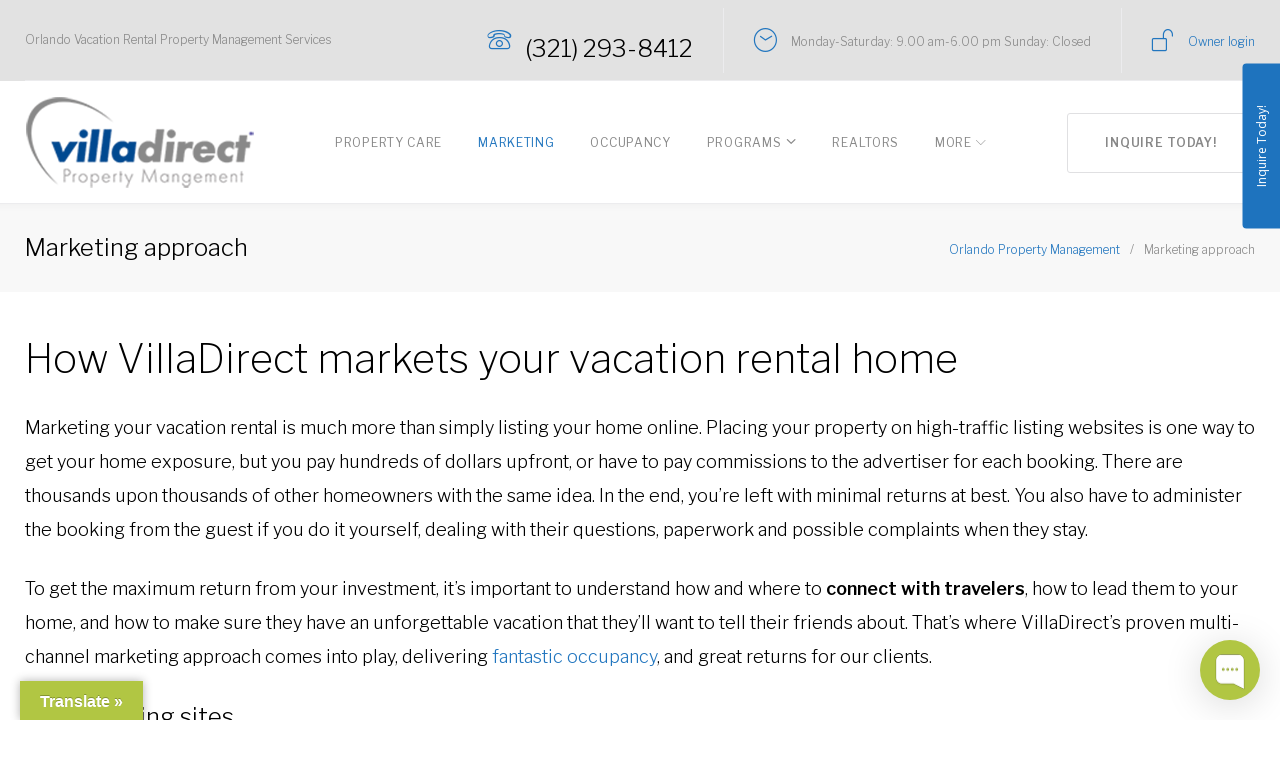

--- FILE ---
content_type: text/html; charset=UTF-8
request_url: https://www.villadirectowner.com/marketing/
body_size: 40861
content:
<!DOCTYPE html>
<html lang="en-US">
<head>
<meta charset="UTF-8">
<link rel="profile" href="http://gmpg.org/xfn/11">
<link rel="pingback" href="https://www.villadirectowner.com/xmlrpc.php">

<meta name="viewport" content="width=device-width, initial-scale=1, maximum-scale=1, user-scalable=no" />
<title>Marketing approach - VillaDirect Property Management LLC</title>
<style type="text/css" media="screen">#ui-datepicker-div.booked_custom_date_picker table.ui-datepicker-calendar tbody td a.ui-state-active,#ui-datepicker-div.booked_custom_date_picker table.ui-datepicker-calendar tbody td a.ui-state-active:hover,body #booked-profile-page input[type=submit].button-primary:hover,body .booked-list-view button.button:hover, body .booked-list-view input[type=submit].button-primary:hover,body table.booked-calendar input[type=submit].button-primary:hover,body .booked-modal input[type=submit].button-primary:hover,body table.booked-calendar th,body table.booked-calendar thead,body table.booked-calendar thead th,body table.booked-calendar .booked-appt-list .timeslot .timeslot-people button:hover,body #booked-profile-page .booked-profile-header,body #booked-profile-page .booked-tabs li.active a,body #booked-profile-page .booked-tabs li.active a:hover,body #booked-profile-page .appt-block .google-cal-button > a:hover,#ui-datepicker-div.booked_custom_date_picker .ui-datepicker-header{ background:#c4f2d4 !important; }body #booked-profile-page input[type=submit].button-primary:hover,body table.booked-calendar input[type=submit].button-primary:hover,body .booked-list-view button.button:hover, body .booked-list-view input[type=submit].button-primary:hover,body .booked-modal input[type=submit].button-primary:hover,body table.booked-calendar th,body table.booked-calendar .booked-appt-list .timeslot .timeslot-people button:hover,body #booked-profile-page .booked-profile-header,body #booked-profile-page .appt-block .google-cal-button > a:hover{ border-color:#c4f2d4 !important; }body table.booked-calendar tr.days,body table.booked-calendar tr.days th,body .booked-calendarSwitcher.calendar,body #booked-profile-page .booked-tabs,#ui-datepicker-div.booked_custom_date_picker table.ui-datepicker-calendar thead,#ui-datepicker-div.booked_custom_date_picker table.ui-datepicker-calendar thead th{ background:#039146 !important; }body table.booked-calendar tr.days th,body #booked-profile-page .booked-tabs{ border-color:#039146 !important; }#ui-datepicker-div.booked_custom_date_picker table.ui-datepicker-calendar tbody td.ui-datepicker-today a,#ui-datepicker-div.booked_custom_date_picker table.ui-datepicker-calendar tbody td.ui-datepicker-today a:hover,body #booked-profile-page input[type=submit].button-primary,body table.booked-calendar input[type=submit].button-primary,body .booked-list-view button.button, body .booked-list-view input[type=submit].button-primary,body .booked-list-view button.button, body .booked-list-view input[type=submit].button-primary,body .booked-modal input[type=submit].button-primary,body table.booked-calendar .booked-appt-list .timeslot .timeslot-people button,body #booked-profile-page .booked-profile-appt-list .appt-block.approved .status-block,body #booked-profile-page .appt-block .google-cal-button > a,body .booked-modal p.booked-title-bar,body table.booked-calendar td:hover .date span,body .booked-list-view a.booked_list_date_picker_trigger.booked-dp-active,body .booked-list-view a.booked_list_date_picker_trigger.booked-dp-active:hover,.booked-ms-modal .booked-book-appt /* Multi-Slot Booking */{ background:#56c477; }body #booked-profile-page input[type=submit].button-primary,body table.booked-calendar input[type=submit].button-primary,body .booked-list-view button.button, body .booked-list-view input[type=submit].button-primary,body .booked-list-view button.button, body .booked-list-view input[type=submit].button-primary,body .booked-modal input[type=submit].button-primary,body #booked-profile-page .appt-block .google-cal-button > a,body table.booked-calendar .booked-appt-list .timeslot .timeslot-people button,body .booked-list-view a.booked_list_date_picker_trigger.booked-dp-active,body .booked-list-view a.booked_list_date_picker_trigger.booked-dp-active:hover{ border-color:#56c477; }body .booked-modal .bm-window p i.fa,body .booked-modal .bm-window a,body .booked-appt-list .booked-public-appointment-title,body .booked-modal .bm-window p.appointment-title,.booked-ms-modal.visible:hover .booked-book-appt{ color:#56c477; }.booked-appt-list .timeslot.has-title .booked-public-appointment-title { color:inherit; }</style>            <script>
                var ajax_url = 'https://www.villadirectowner.com/wp-admin/admin-ajax.php';
                var countries = ["us","ca"];
            </script>
            
<!-- This site is optimized with the Yoast SEO plugin v11.2.1 - https://yoast.com/wordpress/plugins/seo/ -->
<meta name="description" content="VillaDirect marketing offers your home on multiple on-line market channels and also through travel agencies around the world."/>
<link rel="canonical" href="https://www.villadirectowner.com/marketing/" />
<meta property="og:locale" content="en_US" />
<meta property="og:type" content="article" />
<meta property="og:title" content="Marketing approach - VillaDirect Property Management LLC" />
<meta property="og:description" content="VillaDirect marketing offers your home on multiple on-line market channels and also through travel agencies around the world." />
<meta property="og:url" content="https://www.villadirectowner.com/marketing/" />
<meta property="og:site_name" content="VillaDirect Property Management LLC" />
<script type='application/ld+json' class='yoast-schema-graph yoast-schema-graph--main'>{"@context":"https://schema.org","@graph":[{"@type":"Organization","@id":"https://www.villadirectowner.com/#organization","name":"Villadirect Property Management Company","url":"https://www.villadirectowner.com/","sameAs":[],"logo":{"@type":"ImageObject","@id":"https://www.villadirectowner.com/#logo","url":"https://d3rpmzi0zyyzmm.cloudfront.net/villadirectowner/wp-content/uploads/2018/02/08142816/Property-management-web-site-logo-smaller.gif","width":180,"height":73,"caption":"Villadirect Property Management Company"},"image":{"@id":"https://www.villadirectowner.com/#logo"}},{"@type":"WebSite","@id":"https://www.villadirectowner.com/#website","url":"https://www.villadirectowner.com/","name":"VillaDirect Property Management LLC","publisher":{"@id":"https://www.villadirectowner.com/#organization"},"potentialAction":{"@type":"SearchAction","target":"https://www.villadirectowner.com/?s={search_term_string}","query-input":"required name=search_term_string"}},{"@type":"WebPage","@id":"https://www.villadirectowner.com/marketing/#webpage","url":"https://www.villadirectowner.com/marketing/","inLanguage":"en-US","name":"Marketing approach - VillaDirect Property Management LLC","isPartOf":{"@id":"https://www.villadirectowner.com/#website"},"datePublished":"2018-03-13T18:27:28+00:00","dateModified":"2021-02-16T17:49:06+00:00","description":"VillaDirect marketing offers your home on multiple on-line market channels and also through travel agencies around the world."}]}</script>
<!-- / Yoast SEO plugin. -->

<link rel='dns-prefetch' href='//translate.google.com' />
<link rel='dns-prefetch' href='//maps-api-ssl.google.com' />
<link rel='dns-prefetch' href='//maps.googleapis.com' />
<link rel='dns-prefetch' href='//fonts.googleapis.com' />
<link rel='dns-prefetch' href='//s.w.org' />
<link rel="alternate" type="application/rss+xml" title="VillaDirect Property Management LLC &raquo; Feed" href="https://www.villadirectowner.com/feed/" />
<link rel="alternate" type="application/rss+xml" title="VillaDirect Property Management LLC &raquo; Comments Feed" href="https://www.villadirectowner.com/comments/feed/" />
<link rel="alternate" type="text/calendar" title="VillaDirect Property Management LLC &raquo; iCal Feed" href="https://www.villadirectowner.com/events/?ical=1" />
		<script type="text/javascript">
			window._wpemojiSettings = {"baseUrl":"https:\/\/s.w.org\/images\/core\/emoji\/2.4\/72x72\/","ext":".png","svgUrl":"https:\/\/s.w.org\/images\/core\/emoji\/2.4\/svg\/","svgExt":".svg","source":{"concatemoji":"https:\/\/www.villadirectowner.com\/wp-includes\/js\/wp-emoji-release.min.js?ver=9d7a4b79dde230c76259302459df48a4"}};
			!function(a,b,c){function d(a,b){var c=String.fromCharCode;l.clearRect(0,0,k.width,k.height),l.fillText(c.apply(this,a),0,0);var d=k.toDataURL();l.clearRect(0,0,k.width,k.height),l.fillText(c.apply(this,b),0,0);var e=k.toDataURL();return d===e}function e(a){var b;if(!l||!l.fillText)return!1;switch(l.textBaseline="top",l.font="600 32px Arial",a){case"flag":return!(b=d([55356,56826,55356,56819],[55356,56826,8203,55356,56819]))&&(b=d([55356,57332,56128,56423,56128,56418,56128,56421,56128,56430,56128,56423,56128,56447],[55356,57332,8203,56128,56423,8203,56128,56418,8203,56128,56421,8203,56128,56430,8203,56128,56423,8203,56128,56447]),!b);case"emoji":return b=d([55357,56692,8205,9792,65039],[55357,56692,8203,9792,65039]),!b}return!1}function f(a){var c=b.createElement("script");c.src=a,c.defer=c.type="text/javascript",b.getElementsByTagName("head")[0].appendChild(c)}var g,h,i,j,k=b.createElement("canvas"),l=k.getContext&&k.getContext("2d");for(j=Array("flag","emoji"),c.supports={everything:!0,everythingExceptFlag:!0},i=0;i<j.length;i++)c.supports[j[i]]=e(j[i]),c.supports.everything=c.supports.everything&&c.supports[j[i]],"flag"!==j[i]&&(c.supports.everythingExceptFlag=c.supports.everythingExceptFlag&&c.supports[j[i]]);c.supports.everythingExceptFlag=c.supports.everythingExceptFlag&&!c.supports.flag,c.DOMReady=!1,c.readyCallback=function(){c.DOMReady=!0},c.supports.everything||(h=function(){c.readyCallback()},b.addEventListener?(b.addEventListener("DOMContentLoaded",h,!1),a.addEventListener("load",h,!1)):(a.attachEvent("onload",h),b.attachEvent("onreadystatechange",function(){"complete"===b.readyState&&c.readyCallback()})),g=c.source||{},g.concatemoji?f(g.concatemoji):g.wpemoji&&g.twemoji&&(f(g.twemoji),f(g.wpemoji)))}(window,document,window._wpemojiSettings);
		</script>
		<style type="text/css">
img.wp-smiley,
img.emoji {
	display: inline !important;
	border: none !important;
	box-shadow: none !important;
	height: 1em !important;
	width: 1em !important;
	margin: 0 .07em !important;
	vertical-align: -0.1em !important;
	background: none !important;
	padding: 0 !important;
}
</style>
<link rel='stylesheet' id='tribe-tooltip-css'  href='https://www.villadirectowner.com/wp-content/plugins/the-events-calendar/common/src/resources/css/tooltip.min.css?ver=4.9.9' type='text/css' media='all' />
<link rel='stylesheet' id='jquery-swiper-css'  href='https://www.villadirectowner.com/wp-content/plugins/cherry-testi/includes/swiper/css/swiper.min.css?ver=3.4.2' type='text/css' media='all' />
<link rel='stylesheet' id='cherry-testi-css'  href='https://www.villadirectowner.com/wp-content/plugins/cherry-testi/public/assets/css/style.css?ver=1.1.0.5' type='text/css' media='all' />
<link rel='stylesheet' id='font-awesome-css'  href='https://www.villadirectowner.com/wp-content/plugins/cherry-trending-posts/assets/css/font-awesome.min.css?ver=4.7.0' type='text/css' media='all' />
<link rel='stylesheet' id='cherry-trending-posts-css'  href='https://www.villadirectowner.com/wp-content/plugins/cherry-trending-posts/assets/css/style.css?ver=1.0.0' type='text/css' media='all' />
<link rel='stylesheet' id='tm-woocommerce-package-css'  href='https://www.villadirectowner.com/wp-content/plugins/tm-woocommerce-package/assets/css/tm-woocommerce-package.css?ver=1.3.6' type='text/css' media='all' />
<link rel='stylesheet' id='tm-products-carousel-widget-styles-css'  href='https://www.villadirectowner.com/wp-content/plugins/tm-woocommerce-package/assets/css/tm-products-carousel-widget.css?ver=1.3.6' type='text/css' media='all' />
<link rel='stylesheet' id='jquery-rd-material-tabs-css'  href='https://www.villadirectowner.com/wp-content/plugins/tm-woocommerce-package/assets/css/rd-material-tabs.css?ver=1.0.0' type='text/css' media='all' />
<link rel='stylesheet' id='jquery-slider-pro-css'  href='https://www.villadirectowner.com/wp-content/themes/monstroid2/assets/css/slider-pro.min.css?ver=1.2.4' type='text/css' media='all' />
<link rel='stylesheet' id='bbp-default-css'  href='https://www.villadirectowner.com/wp-content/plugins/bbpress/templates/default/css/bbpress.css?ver=2.5.14-6684' type='text/css' media='screen' />
<link rel='stylesheet' id='booked-icons-css'  href='https://www.villadirectowner.com/wp-content/plugins/booked/assets/css/icons.css?ver=2.2.4' type='text/css' media='all' />
<link rel='stylesheet' id='booked-tooltipster-css'  href='https://www.villadirectowner.com/wp-content/plugins/booked/assets/js/tooltipster/css/tooltipster.css?ver=3.3.0' type='text/css' media='all' />
<link rel='stylesheet' id='booked-tooltipster-theme-css'  href='https://www.villadirectowner.com/wp-content/plugins/booked/assets/js/tooltipster/css/themes/tooltipster-light.css?ver=3.3.0' type='text/css' media='all' />
<link rel='stylesheet' id='booked-animations-css'  href='https://www.villadirectowner.com/wp-content/plugins/booked/assets/css/animations.css?ver=2.2.4' type='text/css' media='all' />
<link rel='stylesheet' id='booked-styles-css'  href='https://www.villadirectowner.com/wp-content/plugins/booked/assets/css/styles.css?ver=2.2.4' type='text/css' media='all' />
<link rel='stylesheet' id='booked-responsive-css'  href='https://www.villadirectowner.com/wp-content/plugins/booked/assets/css/responsive.css?ver=2.2.4' type='text/css' media='all' />
<link rel='stylesheet' id='bp-legacy-css-css'  href='https://www.villadirectowner.com/wp-content/plugins/buddypress/bp-templates/bp-legacy/css/buddypress.min.css?ver=4.3.0' type='text/css' media='screen' />
<link rel='stylesheet' id='cherry-services-css'  href='https://www.villadirectowner.com/wp-content/plugins/cherry-services-list/public/assets/css/cherry-services.css?ver=1.4.6' type='text/css' media='all' />
<link rel='stylesheet' id='cherry-services-theme-css'  href='https://www.villadirectowner.com/wp-content/plugins/cherry-services-list/public/assets/css/cherry-services-theme.css?ver=1.4.6' type='text/css' media='all' />
<link rel='stylesheet' id='twt-css-css'  href='https://www.villadirectowner.com/wp-content/plugins/click-to-call-for-twilio/css/frontend.css?ver=9d7a4b79dde230c76259302459df48a4' type='text/css' media='all' />
<link rel='stylesheet' id='twt-phone-css-css'  href='https://www.villadirectowner.com/wp-content/plugins/click-to-call-for-twilio/css/intlTelInput.css?ver=9d7a4b79dde230c76259302459df48a4' type='text/css' media='all' />
<link rel='stylesheet' id='contact-form-7-css'  href='https://www.villadirectowner.com/wp-content/plugins/contact-form-7/includes/css/styles.css?ver=5.0' type='text/css' media='all' />
<link rel='stylesheet' id='google-language-translator-css'  href='https://www.villadirectowner.com/wp-content/plugins/google-language-translator/css/style.css?ver=6.0.3' type='text/css' media='' />
<link rel='stylesheet' id='glt-toolbar-styles-css'  href='https://www.villadirectowner.com/wp-content/plugins/google-language-translator/css/toolbar.css?ver=6.0.3' type='text/css' media='' />
<link rel='stylesheet' id='mp-restaurant-menu-font-css'  href='https://www.villadirectowner.com/wp-content/plugins/mp-restaurant-menu/media/css/lib/mp-restaurant-menu-font.min.css?ver=2.3.0' type='text/css' media='all' />
<link rel='stylesheet' id='mprm-style-css'  href='https://www.villadirectowner.com/wp-content/plugins/mp-restaurant-menu/media/css/style.css?ver=2.3.0' type='text/css' media='all' />
<link rel='stylesheet' id='mptt-style-css'  href='https://www.villadirectowner.com/wp-content/plugins/mp-timetable/media/css/style.css?ver=2.3.1' type='text/css' media='all' />
<link rel='stylesheet' id='rs-plugin-settings-css'  href='https://www.villadirectowner.com/wp-content/plugins/revslider/public/assets/css/settings.css?ver=5.4.1' type='text/css' media='all' />
<style id='rs-plugin-settings-inline-css' type='text/css'>
.tp-caption a{color:#ff7302;text-shadow:none;-webkit-transition:all 0.2s ease-out;-moz-transition:all 0.2s ease-out;-o-transition:all 0.2s ease-out;-ms-transition:all 0.2s ease-out}.tp-caption a:hover{color:#ffa902}
</style>
<link rel='stylesheet' id='ubermenu-lato-css'  href='//fonts.googleapis.com/css?family=Lato%3A%2C300%2C400%2C700&#038;ver=9d7a4b79dde230c76259302459df48a4' type='text/css' media='all' />
<link rel='stylesheet' id='vrs_banner_css-css'  href='https://www.villadirectowner.com/wp-content/plugins/vrs-banner/assets/css/vrs-banner.min.css?ver=9d7a4b79dde230c76259302459df48a4' type='text/css' media='all' />
<link rel='stylesheet' id='vrs_flexslidercss-css'  href='https://www.villadirectowner.com/wp-content/plugins/vrs-flexslider/css/vrs_flexslider.css?ver=9d7a4b79dde230c76259302459df48a4' type='text/css' media='all' />
<link rel='stylesheet' id='vrs_hotline_css-css'  href='https://www.villadirectowner.com/wp-content/plugins/vrs-hotline/assets/vrs-hotline.min.css?ver=9d7a4b79dde230c76259302459df48a4' type='text/css' media='all' />
<link rel='stylesheet' id='woocommerce-layout-css'  href='https://www.villadirectowner.com/wp-content/plugins/woocommerce/assets/css/woocommerce-layout.css?ver=3.6.3' type='text/css' media='all' />
<link rel='stylesheet' id='woocommerce-smallscreen-css'  href='https://www.villadirectowner.com/wp-content/plugins/woocommerce/assets/css/woocommerce-smallscreen.css?ver=3.6.3' type='text/css' media='only screen and (max-width: 768px)' />
<link rel='stylesheet' id='woocommerce-general-css'  href='https://www.villadirectowner.com/wp-content/plugins/woocommerce/assets/css/woocommerce.css?ver=3.6.3' type='text/css' media='all' />
<style id='woocommerce-inline-inline-css' type='text/css'>
.woocommerce form .form-row .required { visibility: visible; }
</style>
<link rel='stylesheet' id='dashicons-css'  href='https://www.villadirectowner.com/wp-includes/css/dashicons.min.css?ver=9d7a4b79dde230c76259302459df48a4' type='text/css' media='all' />
<link rel='stylesheet' id='tm-woocompare-css'  href='https://www.villadirectowner.com/wp-content/plugins/tm-woocommerce-compare-wishlist/assets/css/tm-woocompare.css?ver=9d7a4b79dde230c76259302459df48a4' type='text/css' media='all' />
<link rel='stylesheet' id='tm-woowishlist-css'  href='https://www.villadirectowner.com/wp-content/plugins/tm-woocommerce-compare-wishlist/assets/css/tm-woowishlist.css?ver=9d7a4b79dde230c76259302459df48a4' type='text/css' media='all' />
<link rel='stylesheet' id='tm-timeline-css-css'  href='https://www.villadirectowner.com/wp-content/plugins/tm-timeline/css/tm-timeline.css?ver=1.1.1' type='text/css' media='all' />
<link rel='stylesheet' id='forms-for-campaign-monitor-custom_cm_monitor_css-css'  href='https://www.villadirectowner.com/wp-content/plugins/forms-for-campaign-monitor/forms/views/public/css/app.css?ver=1.0.0' type='text/css' media='all' />
<link rel='stylesheet' id='tm-pg-material-icons-css'  href='https://www.villadirectowner.com/wp-content/plugins/tm-photo-gallery/media/css/material-icons.css' type='text/css' media='all' />
<link rel='stylesheet' id='tm-pg-fontello-css'  href='https://www.villadirectowner.com/wp-content/plugins/tm-photo-gallery/media/css/frontend/fontello.css' type='text/css' media='all' />
<link rel='stylesheet' id='tm-pg-lightgallery-css'  href='https://www.villadirectowner.com/wp-content/plugins/tm-photo-gallery/media/css/frontend/lightgallery.css' type='text/css' media='all' />
<link rel='stylesheet' id='tm-pg-style-frontend-css'  href='https://www.villadirectowner.com/wp-content/plugins/tm-photo-gallery/media/css/frontend/style-frontend.css' type='text/css' media='all' />
<link rel='stylesheet' id='formstyler-css'  href='https://www.villadirectowner.com/wp-content/themes/monstroid2/assets/css/jquery.formstyler.css?ver=1.7.6' type='text/css' media='all' />
<link rel='stylesheet' id='magnific-popup-css'  href='https://www.villadirectowner.com/wp-content/themes/monstroid2/assets/css/magnific-popup.min.css?ver=1.1.0' type='text/css' media='all' />
<link rel='stylesheet' id='cherry-projects-styles-css'  href='https://www.villadirectowner.com/wp-content/plugins/cherry-projects/public/assets/css/styles.css?ver=1.2.11' type='text/css' media='all' />
<link rel='stylesheet' id='cherry-google-fonts-monstroid2-css'  href='//fonts.googleapis.com/css?family=Libre+Franklin%3A300%2C400%2C200%2C300italic%2C600&#038;subset=latin&#038;ver=9d7a4b79dde230c76259302459df48a4' type='text/css' media='all' />
<link rel='stylesheet' id='cherry-handler-css-css'  href='https://www.villadirectowner.com/wp-content/plugins/cherry-team-members/cherry-framework/modules/cherry-handler/assets/css/cherry-handler-styles.min.css?ver=1.5.7' type='text/css' media='all' />
<link rel='stylesheet' id='tm-wc-ajax-filters-widget-css'  href='https://www.villadirectowner.com/wp-content/plugins/tm-woocommerce-ajax-filters/assets/css/tm-wc-ajax-filters-widget.css?ver=9d7a4b79dde230c76259302459df48a4' type='text/css' media='all' />
<link rel='stylesheet' id='tm-mega-menu-css'  href='https://www.villadirectowner.com/wp-content/plugins/tm-mega-menu/public/assets/css/style.css?ver=1.1.4' type='text/css' media='all' />
<style id='tm-mega-menu-inline-css' type='text/css'>
.sub-menu {transition-duration: 300ms;}
</style>
<link rel='stylesheet' id='cpsh-shortcodes-css'  href='https://www.villadirectowner.com/wp-content/plugins/column-shortcodes/assets/css/shortcodes.css?ver=0.6.9' type='text/css' media='all' />
<link rel='stylesheet' id='linear-icons-css'  href='https://www.villadirectowner.com/wp-content/themes/monstroid2/assets/css/linearicons.css?ver=9d7a4b79dde230c76259302459df48a4' type='text/css' media='all' />
<link rel='stylesheet' id='material-design-css'  href='https://www.villadirectowner.com/wp-content/themes/monstroid2/assets/css/material-design.css?ver=9d7a4b79dde230c76259302459df48a4' type='text/css' media='all' />
<link rel='stylesheet' id='mphb-kbwood-datepick-css-css'  href='https://www.villadirectowner.com/wp-content/plugins/hotel-booking/vendors/kbwood/datepick/jquery.datepick.css?ver=1.2.1' type='text/css' media='all' />
<link rel='stylesheet' id='mphb-css'  href='https://www.villadirectowner.com/wp-content/plugins/hotel-booking/assets/css/mphb.min.css?ver=9d7a4b79dde230c76259302459df48a4' type='text/css' media='all' />
<link rel='stylesheet' id='tm-builder-modules-style-css'  href='https://www.villadirectowner.com/wp-content/plugins/power-builder/framework/assets/css/style.css?ver=1.4.0' type='text/css' media='all' />
<link rel='stylesheet' id='cherry-team-css'  href='https://www.villadirectowner.com/wp-content/plugins/cherry-team-members/public/assets/css/cherry-team.css?ver=1.4.5' type='text/css' media='all' />
<link rel='stylesheet' id='cherry-team-grid-css'  href='https://www.villadirectowner.com/wp-content/plugins/cherry-team-members/public/assets/css/cherry-team-grid.css?ver=1.4.5' type='text/css' media='all' />
<link rel='stylesheet' id='material-icons-css'  href='https://www.villadirectowner.com/wp-content/themes/monstroid2/assets/css/material-icons.min.css?ver=2.2.0' type='text/css' media='all' />
<link rel='stylesheet' id='monstroid2-theme-style-css'  href='https://www.villadirectowner.com/wp-content/themes/monstroid2/style.css?ver=1.3.2' type='text/css' media='all' />
<link rel='stylesheet' id='monstroid2-skin-style-css'  href='https://www.villadirectowner.com/wp-content/themes/monstroid2/skins/default/style-default.css?ver=1.3.2' type='text/css' media='all' />
<style id='monstroid2-skin-style-inline-css' type='text/css'>
/* #Typography */body {font-style: normal;font-weight: 300;font-size: 18px;line-height: 1.89;font-family: 'Libre Franklin', sans-serif;letter-spacing: 0em;text-align: left;color: #888888;}h1,.h1-style {font-style: normal;font-weight: 400;font-size: 40px;line-height: 1.1;font-family: 'Libre Franklin', sans-serif;letter-spacing: 0em;text-align: inherit;color: #000000;}h2,.h2-style {font-style: normal;font-weight: 200;font-size: 36px;line-height: 1.333;font-family: 'Libre Franklin', sans-serif;letter-spacing: 0em;text-align: inherit;color: #000000;}h3,.h3-style {font-style: normal;font-weight: 200;font-size: 32px;line-height: 1.35;font-family: 'Libre Franklin', sans-serif;letter-spacing: 0em;text-align: inherit;color: #000000;}h4,.h4-style {font-style: normal;font-weight: 300;font-size: 28px;line-height: 1.43;font-family: 'Libre Franklin', sans-serif;letter-spacing: 0em;text-align: inherit;color: #000000;}h5,.h5-style {font-style: normal;font-weight: 300;font-size: 24px;line-height: 1.54;font-family: 'Libre Franklin', sans-serif;letter-spacing: 0em;text-align: inherit;color: #000000;}h6,.h6-style {font-style: normal;font-weight: 300;font-size: 18px;line-height: 1.89;font-family: 'Libre Franklin', sans-serif;letter-spacing: 0em;text-align: inherit;color: #000000;}@media (min-width: 992px) {h1,.h1-style { font-size: 80px; }h2,.h2-style { font-size: 60px; }h3,.h3-style { font-size: 40px; }h4,.h4-style { font-size: 30px; }}a,h1 a:hover,h2 a:hover,h3 a:hover,h4 a:hover,h5 a:hover,h6 a:hover,.not-found .page-title { color: #2276bf; }a:hover { color: #888888; }/* #Invert Color Scheme */.invert { color: #ffffff; }.invert h1 { color: #fff; }.invert h2 { color: #fff; }.invert h3 { color: #fff; }.invert h4 { color: #fff; }.invert h5 { color: #fff; }.invert h6 { color: #fff; }.invert a { color: #fff; }.invert a:hover { color: #2276bf; }.invert.invert_primary a:hover {color: #888888;}.text-accent-1 { color: #2276bf; }.invert .text-accent-1 { color: #2276bf;}.text-accent-2 { color: #888888; }.invert .text-accent-2 { color: #ffffff; }.text-accent-3 { color: #f8f8f8; }.invert .text-accent-3 { color: #ffffff; }/* #Layout */@media (min-width: 1200px) {.site .container {max-width: 1405px;}}/* #404 */body.error404 .site-content {background-color: #1e73be;background-repeat: no-repeat;background-position: center top;background-attachment: scroll;}/*Dynamic styles for Woo-elements */header .woocommerce-currency-switcher-form ul.dd-options {background-color: #e2e2e2;}/* * Woo-elements * Listing line Products */.products .product h3,.tm-categories-carousel-widget-container h3,.products .product-category h3,.tm-woowishlist-widget-product h3,.tm-woocompare-widget-product h3 {font-style: normal;font-weight: 300;font-size: 18px;line-height: 1.89;font-family: 'Libre Franklin', sans-serif;letter-spacing: 0em;text-align: inherit;color: #000000;}.tm_banners_grid_widget_banner_title{font-style: normal;font-weight: 200;font-size: 40px;line-height: 1.35;font-family: 'Libre Franklin', sans-serif;letter-spacing: 0em;text-align: inherit;color: #000000;}.products .product-category .title_count_block>span,.tm-categories-carousel-widget-container .tm-categories-carousel-widget-wrapper .title_count_block>span {color: #888888;}.products .product-category > a h3:hover,.tm-categories-carousel-widget-container h3:hover,.products .product-category > a .title_count_block>span:hover,.tm-categories-carousel-widget-container .tm-categories-carousel-widget-wrapper .title_count_block>span:hover {color: #2276bf;}.products .product.product-list h3, .related h4,.woocommerce .page-title, .woocommerce-checkout h3,.woocommerce-checkout .woocommerce-info,.woocommerce-checkout-payment .payment_methods li label,.woocommerce-checkout h2,.tm_custom_menu_widget h3{font-style: normal;font-weight: 300;font-size: 24px;line-height: 1.54;font-family: 'Libre Franklin', sans-serif;letter-spacing: 0em;text-align: inherit;color: #000000;}/* * Woo-elements * Woocommerce carousel-category-products */.tm-categories-carousel-widget-container .swiper-button-next,.tm-categories-carousel-widget-container .swiper-button-prev,.woocommerce .tablesaw-bar .tablesaw-advance a.tablesaw-nav-btn,.woocommerce-product-search label i {color: rgb(200,200,200);}.tm-categories-carousel-widget-container .swiper-button-next:hover,.tm-categories-carousel-widget-container .swiper-button-prev:hover,.woocommerce .tablesaw-bar .tablesaw-advance a.tablesaw-nav-btn:hover {color: #2276bf;}.woocommerce .swiper-container-horizontal > .swiper-pagination-bullets .swiper-pagination-bullet {background-color: #888888;}.woocommerce .swiper-container-horizontal > .swiper-pagination-bullets .swiper-pagination-bullet-active,.woocommerce .swiper-container-horizontal > .swiper-pagination-bullets .swiper-pagination-bullet:hover,.site-header-cart .cart-contents .count {background-color: #2276bf;}.tm_about_store_widget span {font-style: normal;font-weight: 300;font-size: 30px;line-height: 1.43;font-family: 'Libre Franklin', sans-serif;letter-spacing: 0em;}#tm_builder_outer_content .tm_pb_widget_area .tm_about_store_widget h3.widget-title {font-style: normal;font-weight: 200;font-size: 60px;line-height: 1.333;font-family: 'Libre Franklin', sans-serif;letter-spacing: 0em;}#tm_builder_outer_content .tm_pb_widget_area .widget.tm_about_store_widget,.tm_about_store_widget,#tm_builder_outer_content .tm_pb_widget_area .tm_about_store_widget h3.widget-title{color: #2276bf;}/* * Woo-elements * Woocommerce price styles */.woocommerce .products .product .price,.woocommerce div.product span.price,.woocommerce div.product p.price,.cart_list li .quantity .amount,.woocommerce-cart .woocommerce .amount,.woocommerce-checkout .woocommerce .amount,.widget .woocs_price_code ins,.price {color: #2276bf;}.woocommerce .products .product .price del,.woocommerce div.product p.price del,.woocommerce div.product span.price del,.widget .woocs_price_code del {color: #888888;}/* * Woo-elements * Woocommerce product widgets */.woocommerce.widget .product-title,.woocommerce.widget .product-title a,.woocommerce ul.cart_list li>a,.woocommerce ul.product_list_widget li>a {font-style: normal;font-weight: 300;font-size: 14px;line-height: 1.7199;font-family: 'Libre Franklin', sans-serif;color: #000000;}.woocommerce.widget .product-title a:hover,.woocommerce ul.cart_list li>a:hover,.woocommerce ul.product_list_widget li>a:hover {color: #2276bf;}/* Styles for product-categories */.woocommerce > ul > li .product-widget-categories,.woocommerce > ul > li .product-widget-categories a,.woocommerce > ul span.reviewer,.woocommerce.widget_shopping_cart .total span,.woocommerce .widget_layered_nav ul li {color: #888888;}.woocommerce > ul > li .product-widget-categories a:hover,.woocommerce.widget_shopping_cart .total strong,.woocommerce.widget_shopping_cart ul.cart_list > li dl dt {color: #2276bf;}.invert .site-header-cart .shopping_cart-dropdown-wrap .shopping_cart-header > * {color: #000000;}.invert .woocommerce.widget_shopping_cart .cart_list li.empty {color: #888888;}/* * Woo-elements * Compare and wishlist buttons */.woocommerce .tm-woocompare-button,.woocommerce .tm-woowishlist-button {border-color: rgb(200,200,200);}.woocommerce .tm-woocompare-button:hover,.woocommerce .tm-woowishlist-button:hover {border-color: #2276bf;}.woocommerce .tm-woocompare-page-button.button.alt,.woocommerce .tm-woowishlist-page-button.button.btn {color: rgb(200,200,200);}.woocommerce .tm-woocompare-page-button.button.alt:hover,.woocommerce .tm-woowishlist-page-button.button.btn:hover {color: #888888;}.woocommerce button.button.btn {color: rgb(200,200,200);}.woocommerce button.button.btn:hover {color: #fff;background-color: #2276bf;}/* * Woo-elements * Sale-timer styles */.tm-products-sale-end-date span {background-color: #2276bf;color: #fff;}/* * Woo-elements * Styles for tags and categories list -- loop product */.product-categories li,.product-categories li a,.product-widget-tags li,.product-widget-tags li a {color: #888888;}.product-categories li a:hover,.product-widget-tags li a:hover,.widget.widget_product_categories .product-categories li,.widget.widget_product_categories .product-categories li a {color: #2276bf;}.widget.widget_product_categories .product-categories li a:hover,.widget.widget_product_categories .product-categories li.current-cat a {color: #888888;}.woocommerce .widget_price_filter .price_slider_amount .button {color: #888888;}.woocommerce .widget_price_filter .price_slider_amount .button:hover {background-color: #2276bf;border-color: #2276bf;color: #fff;}/* * Woo-elements * Buttons woo styles */.woocommerce #respond input#submit,.woocommerce a.button,.woocommerce button.button,.woocommerce button.button.tm-woocompare-empty,.woocommerce input.button,.woocommerce #respond input#submit.alt,.woocommerce a.button.alt,.woocommerce button.button.alt,.woocommerce input.button.alt,.woocommerce a.button.add_to_cart_button.loading:hover,.woocommerce button.button.btn.tm-wc-ajax-load-more-button {background-color: #2276bf;color: #fff;}.woocommerce a.button.product_type_variable {color: #888888;}.woocommerce a.button.product_type_variable:after{color: #888888;}.woocommerce #respond input#submit:hover,.woocommerce a.button:hover,.woocommerce button.button:hover,.woocommerce button.button.tm-woocompare-empty:hover,.woocommerce input.button:hover,.woocommerce #respond input#submit.alt:hover,.woocommerce a.button.alt:hover,.woocommerce button.button.alt:hover,.woocommerce input.button.alt:hover,.woocommerce button.button.btn.tm-wc-ajax-load-more-button:hover {background-color: #888888;color: #fff;}.woocommerce a.button.product_type_variable:hover {color: #fff;background-color: #2276bf;border-color: #2276bf;}.woocommerce a.button.product_type_variable:hover:after{color: #fff;}.woocommerce a.button.product_type_variable:active {box-shadow: 0 0 10px #2276bf;}/*disable button syles*/.woocommerce #respond input#submit.alt.disabled,.woocommerce #respond input#submit.alt.disabled:hover,.woocommerce #respond input#submit.alt:disabled,.woocommerce #respond input#submit.alt:disabled:hover,.woocommerce #respond input#submit.alt:disabled[disabled],.woocommerce #respond input#submit.alt:disabled[disabled]:hover,.woocommerce a.button.alt.disabled,.woocommerce a.button.alt.disabled:hover,.woocommerce a.button.alt:disabled,.woocommerce a.button.alt:disabled:hover,.woocommerce a.button.alt:disabled[disabled],.woocommerce a.button.alt:disabled[disabled]:hover,.woocommerce button.button.alt.disabled,.woocommerce button.button.alt.disabled:hover,.woocommerce button.button.alt:disabled,.woocommerce button.button.alt:disabled:hover,.woocommerce button.button.alt:disabled[disabled],.woocommerce button.button.alt:disabled[disabled]:hover,.woocommerce input.button.alt.disabled,.woocommerce input.button.alt.disabled:hover,.woocommerce input.button.alt:disabled,.woocommerce input.button.alt:disabled:hover,.woocommerce input.button:disabled,.woocommerce input.button:disabled[disabled],.woocommerce input.button:disabled:hover,.woocommerce input.button:disabled[disabled]:hover,.woocommerce input.button.alt:disabled[disabled],.woocommerce input.button.alt:disabled[disabled]:hover,.woocommerce-cart table.cart input.header-btn:disabled {background-color: rgb(9,93,166);color: #fff;}/* * Woo-elements * Woo-Badge styles */.woocommerce span.featured,.woocommerce span.onsale,.woocommerce span.new {color: #fff;}.woocommerce span.onsale{background-color: #ff596d;}.woocommerce span.featured {background-color: #ffc045;}.woocommerce span.new {background-color: #000000;}/* * Woo-elements * Grid-list toggle buttons */.tm-woo-grid-list-toggle-button .tm-woo-grid-list-toggler {color: #888888;}.tm-wc-ajax-products-wrapper .tm-woo-grid-list-toggle-button-wrapper .tm-woo-grid-list-toggle-button .tm-woo-grid-list-toggler.disabled,.tm-wc-ajax-products-wrapper .tm-woo-grid-list-toggle-button-wrapper .tm-woo-grid-list-toggle-button .tm-woo-grid-list-toggler:hover {color: #2276bf;}/* * Woo-elements * Single-product styles */.single-product div.product h1.product_title{font-style: normal;font-weight: 300;font-size: 30px;line-height: 1.43;font-family: 'Libre Franklin', sans-serif;letter-spacing: 0em;text-align: inherit;color: #000000;}.woocommerce.single-product #content div.product .product_meta,.woocommerce-currency-switcher-form .dd-container .dd-selected label,.woocommerce.single-product #content div.product .product_meta a {color: #888888;}.woocommerce.single-product #content div.product .product_meta a:hover {color: #2276bf;}.woocommerce table.shop_attributes th {color: #888888;}/* * Woo-elements * SmartBox widget */.tm-products-smart-box-widget__rd-material-tabs .product h3 {font-family: Libre Franklin, sans-serif;font-style: normal;font-weight: 300;font-size: 18px;line-height: 1.89;letter-spacing: 0em;}.rd-material-tab.rd-material-tab-active a, .tm_custom_menu_widget .menu li a,.tm-products-smart-box-widget__rd-material-tabs .product h3:hover,.widget.tm_products_smart_box_widget .rd-material-tabs__list .rd-material-tab a:hover,.widget.tm_products_smart_box_widget .rd-material-tabs__list .rd-material-tab a:hover:before,.widget.tm_products_smart_box_widget .rd-material-tabs__list .rd-material-tab.rd-material-tab-active a,.widget.tm_products_smart_box_widget .rd-material-tabs__list .rd-material-tab.rd-material-tab-active a:before{color: #2276bf;}.tm_custom_menu_widget .menu li a:hover,.widget.tm_products_smart_box_widget .rd-material-tabs__list .rd-material-tab a,.widget.tm_products_smart_box_widget .rd-material-tabs__list .rd-material-tab a:before {color: #888888;}.tm-products-smart-box-widget__rd-material-tabs .product span.price:hover,.tm-products-smart-box-widget__rd-material-tabs .product span.price:hover ins,.tm-products-smart-box-widget__rd-material-tabs .product span.price:hover del {color: #888888;}.tm-products-smart-box-widget__rd-material-tabs .product .price del .amount{font-size: 16px;}.tm-products-smart-box-widget__rd-material-tabs .product .price del .amount,.tm-products-smart-box-widget__rd-material-tabs .product .price del {font-family: Libre Franklin, sans-serif;}/** * Woo-elements * Cart page * */.tm-woowishlist-remove,.tm-woocompare-remove {color: rgb(203,203,203);}.tm-woowishlist-remove:hover,.tm-woocompare-remove:hover {color: #2276bf;}.woocommerce a.remove{color: rgb(203,203,203) !important;}.woocommerce a.remove:hover{color: #2276bf !important;}.woocommerce table.shop_table thead tr,.woocommerce table.shop_table tbody tr.cart_item:nth-child(even),.woocommerce table.shop_table tbody tr.order_item:nth-child(even){background-color: #ffffff;}.woocommerce table.shop_table tbody tr.cart_item,.woocommerce table.shop_table tbody tr.order_item {background-color: #ffffff;}.woocommerce table.shop_table tbody tr td.product-name {font-style: normal;font-weight: 300;font-size: 18px;line-height: 1.89;font-family: 'Libre Franklin', sans-serif;letter-spacing: 0em;text-align: left;color: #888888;}.woocommerce table.shop_table.woocommerce-checkout-review-order-table tbody tr td strong.product-quantity,table.order_details tbody tr td strong.product-quantity,.woocommerce table.shop_table tbody tr td.product-name a:hover,.tm-wc-ajax-products-wrapper .tm-wc-ajax-filters-wrapper .tm-wc-ajax-filters-reset.button{color: #2276bf;}.woocommerce table.shop_table thead th,.cart-collaterals div.cart_totals table tbody tr,.cart-collaterals div.cart_totals table tbody td,.cart-collaterals div.cart_totals table tbody td,.cart-collaterals div.cart_totals table tbody th,table.shop_table.woocommerce-checkout-review-order-table tfoot tr.cart-subtotal th,table.shop_table.woocommerce-checkout-review-order-table tfoot tr.tax-rate th,table.shop_table.woocommerce-checkout-review-order-table tfoot tr.tax-total th,table.shop_table.woocommerce-checkout-review-order-table tfoot tr.order-total th,.woocommerce table.shop_table.woocommerce-checkout-review-order-table tbody tr td,table.order_details tfoot tr,.woocommerce .order_details li strong,.woocommerce table.shop_table tbody tr td.product-name a,.tm-wc-ajax-products-wrapper .tm-wc-ajax-filters-wrapper .tm-wc-ajax-filters-reset.button:hover {color: #888888;}.tm-wc-ajax-products-wrapper .tm-wc-ajax-filters-wrapper .tm-wc-ajax-filters-attribute {border-color: #f8f8f8;background-color: #f8f8f8;}/** * Woo-elements * Checkout page * */.woocommerce-checkout .woocommerce-info > a,.woocommerce form.login .form-row label.inline,.woocommerce form .form-row .select2-container.country_to_state .select2-choice,.woocommerce form .form-row.create-account label.checkbox,.woocommerce div.product form.cart .variations label { color: #888888;}.woocommerce-checkout .woocommerce-info > a:hover,.woocommerce form.login .form-row label.inline:hover,.woocommerce form .form-row.create-account label.checkbox:hover,.woocommerce form .form-row .required {color: #2276bf;}.woocommerce form.checkout_coupon .form-row-last .button {background-color: #888888;}.woocommerce form.checkout_coupon .form-row-last .button:hover {background-color: #2276bf;}#add_payment_method #payment,.woocommerce-cart #payment,.woocommerce-checkout #payment {background-color: #ffffff;}.woocommerce form label,#add_payment_method #payment div.payment_box,.woocommerce-cart #payment div.payment_box,.woocommerce-checkout #payment div.payment_box {color: #888888;}/** * Woo-elements * Account page * */.woocommerce-account.logged-in .entry-content .woocommerce {background-color: #ffffff;}.woocommerce-account.logged-in .entry-content .woocommerce .woocommerce-MyAccount-content {background-color: #ffffff;}.woocommerce-account.logged-in .woocommerce-MyAccount-navigation {font-family: Libre Franklin, sans-serif;font-style: normal;font-weight: 300;font-size: 15px;line-height: 1.89;letter-spacing: 0em;}@media (min-width: 992px) {.woocommerce-account.logged-in .woocommerce-MyAccount-navigation {font-size: 18px;}}.woocommerce-account.logged-in .woocommerce-MyAccount-navigation a {color: #888888;}.woocommerce-account.logged-in .woocommerce-MyAccount-navigation a:hover,.woocommerce-account.logged-in .woocommerce-MyAccount-navigation .is-active a {color: #2276bf;}/** * Woo-elements * Wishlist&Compare style * */.tm-woocompare-table .tm-woocomerce-list__product-title{font-style: normal;font-weight: 300;font-size: 18px;line-height: 1.89;font-family: 'Libre Franklin', sans-serif;letter-spacing: 0em;text-align: inherit;color: #000000;}.tm-woowishlist .tm-woowishlist-item .tm-woocomerce-list__product-title a,.tm-woocompare-table .tm-woocomerce-list__product-title a,.tm-woocompare-list table.tm-woocompare-table .tm-woocompare-row .title { color: #888888;}.tm-woowishlist .tm-woowishlist-item .tm-woocomerce-list__product-title a:hover,.tm-woocompare-table .tm-woocomerce-list__product-title a:hover {color: #2276bf;}.woocommerce .loader:before,.woocommerce .blockUI.blockOverlay:before,.woocommerce .blockUI.blockOverlay:before{border-top-color: #2276bf;border-right-color: #2276bf;}/* #Elements */blockquote {color: #888888;}blockquote:before {color: #2276bf;}blockquote cite {font-size: 18px;line-height: 1.89;color: #888888;}code {color: #ffffff;background-color: #888888;border-color: #888888;font-family: 'Libre Franklin', sans-serif;}.single-post .post > .entry-content > p:first-of-type:first-letter,.dropcaps {background-color: #2276bf;color: #ffffff;}/*List*/.entry-content ol >li:before,.site-main ol >li:before,.entry-content ul:not([class]) > li:before,.site-main ul:not([class]) > li:before {color: #888888;}/* Page preloader */.page-preloader {border-top-color: #2276bf;border-right-color: #2276bf;}/* #Header */.header-container {background-color: #ffffff;background-image: url();background-repeat: repeat;background-position: center top;background-attachment: scroll;}@media (min-width: 1200px ) {.site-header.style-5.transparent .header-container {max-width: calc(1405px - 50px);}}/* ##Logo */.site-logo {font-style: normal;font-weight: 600;font-size: 23px;font-family: 'Libre Franklin', sans-serif;}.site-logo__link,.site-logo__link:hover {color: #888888;}/* ##Top Panel */.top-panel {background-color: #e2e2e2;}.site-header-cart .cart-contents i {color: rgb(200,200,200);}.invert .site-header-cart .cart-contents i {color: #ffffff;}.site-header-cart .cart-contents:hover i,.invert .site-header-cart .cart-contents:hover i{color: #2276bf;}/*Contact block*/.site-header .contact-block__label {color: #888888;}.site-header .invert .contact-block__label {color: #ffffff;}.contact-block__icon {color: #2276bf;}.invert .contact-block__icon {color: #2276bf;}/* #Fields */input[type='text'],input[type='email'],input[type='url'],input[type='password'],input[type='search'],input[type='number'],input[type='tel'],input[type='range'],input[type='date'],input[type='month'],input[type='week'],input[type='time'],input[type='datetime'],input[type='datetime-local'],input[type='color'],select,textarea {color: #888888;}/* #Search Form */.search-form__field {color: #888888;}.search-form__input-wrap i,.search-form__toggle,.search-form__close {color: rgb(200,200,200);}.invert .search-form__toggle,.invert .search-form__close {color: #ffffff;}.search-form__toggle:hover,.invert .search-form__toggle:hover,.search-form__close:hover,.invert .search-form__close:hover{color: #2276bf;}.top-panel .search-form__submit,.header-container .search-form__submit,.mobile-panel .search-form__submit{color: #888888;}.top-panel .search-form__submit:hover,.header-container .search-form__submit:hover,.mobile-panel .search-form__submit:hover,.top-panel.invert .search-form__submit:hover,.header-container.invert .search-form__submit:hover,.mobile-panel.invert .search-form__submit:hover{color: #2276bf;}.top-panel.invert .search-form__field {color: #ffffff; }.top-panel.invert .search-form__field::-webkit-input-placeholder { color: #ffffff; }.top-panel.invert .search-form__field::-moz-placeholder { color: #ffffff; }.top-panel.invert .search-form__field:-moz-placeholder { color: #ffffff; }.top-panel.invert .search-form__field:-ms-input-placeholder { color: #ffffff; }.header-container.invert .search-form__field {color: #ffffff; }.header-container.invert .search-form__field::-webkit-input-placeholder { color: #ffffff; }.header-container.invert .search-form__field::-moz-placeholder { color: #ffffff; }.header-container.invert .search-form__field:-moz-placeholder { color: #ffffff; }.header-container.invert .search-form__field:-ms-input-placeholder { color: #ffffff; }/* #Comment, Contact, Password Forms */[class^="comment-form-"] i{color: rgb(200,200,200);}.comment-form .submit,.wpcf7-submit,.post-password-form label + input {color: #fff;background-color: #2276bf;border-color: #2276bf;}.comment-form .submit:hover,.wpcf7-submit:hover,.post-password-form label + input:hover {color: #fff;background-color: #888888;border-color: #888888;}.comment-form .submit:active,.wpcf7-submit:active,.post-password-form label + input:active {box-shadow: 0 0 10px #888888;}/* #Input Placeholders */::-webkit-input-placeholder { color: #888888; }::-moz-placeholder{ color: #888888; }:-moz-placeholder{ color: #888888; }:-ms-input-placeholder{ color: #888888; }/* #Main Menu */.main-navigation .menu > li > a,.invert .main-navigation.vertical-menu .menu > li > a,.invert .main-navigation .menu.isStuck > li > a,.invert .main-navigation.mobile-menu .menu > li > a{color: #888888;}.invert .main-navigation > .menu > li > a {color: #ffffff;}.main-navigation .menu > li > a:hover,.main-navigation .menu > li.menu-hover > a,.main-navigation .menu > li.tm-mega-menu-hover > a,.main-navigation .menu > li.current_page_item > a,.main-navigation .menu > li.current_page_ancestor > a,.main-navigation .menu > li.current-menu-item > a,.main-navigation .menu > li.current-menu-ancestor > a,.invert .main-navigation.vertical-menu .menu > li > a:hover,.invert .main-navigation.vertical-menu .menu > li.menu-hover > a,.invert .main-navigation.vertical-menu .menu > li.current_page_item > a,.invert .main-navigation.vertical-menu .menu > li.current_page_ancestor > a,.invert .main-navigation.vertical-menu .menu > li.current-menu-item > a,.invert .main-navigation.vertical-menu .menu > li.current-menu-ancestor > a,.invert .main-navigation .menu.isStuck > li > a:hover,.invert .main-navigation .menu.isStuck > li.menu-hover > a,.invert .main-navigation .menu.isStuck > li.current_page_item > a,.invert .main-navigation .menu.isStuck > li.current_page_ancestor > a,.invert .main-navigation .menu.isStuck > li.current-menu-item > a,.invert .main-navigation .menu.isStuck > li.current-menu-ancestor > a,.invert .main-navigation.mobile-menu .menu > li > a:hover,.invert .main-navigation.mobile-menu .menu > li.menu-hover > a,.invert .main-navigation.mobile-menu .menu > li.current_page_item > a,.invert .main-navigation.mobile-menu .menu > li.current_page_ancestor > a,.invert .main-navigation.mobile-menu .menu > li.current-menu-item > a,.invert .main-navigation.mobile-menu .menu > li.current-menu-ancestor > a{color: #2276bf;}.main-navigation:not(.vertical-menu) .sub-menu,.main-navigation.mobile-menu {background-color: rgb(251,251,251);}.main-navigation ul ul a{color: #888888;}.main-navigation .sub-menu > li > a:hover,.main-navigation .sub-menu > li.menu-hover > a,.main-navigation .sub-menu > li.current_page_item > a,.main-navigation .sub-menu > li.current_page_ancestor > a,.main-navigation .sub-menu > li.current-menu-item > a,.main-navigation .sub-menu > li.current-menu-ancestor > a {color: #2276bf;}.menu-item__desc,.invert .sub-menu .menu-item__desc,.vertical-menu .menu .menu-item .menu-item__desc,.menu.isStuck .menu-item .menu-item__desc {color: #888888;}.invert .menu-item__desc {color: #ffffff;}.menu-toggle[aria-controls="main-menu"],.main-navigation .menu li .sub-menu-toggle,.main-navigation-buttons .navigation-button{color: #888888;}.main-navigation-buttons .navigation-button:hover {color: #2276bf;}.menu-toggle .menu-toggle-inner,.menu-toggle .menu-toggle-inner:before,.menu-toggle .menu-toggle-inner:after {background-color: #888888;}.invert .menu-toggle .menu-toggle-inner,.invert .menu-toggle .menu-toggle-inner:before,.invert .menu-toggle .menu-toggle-inner:after {background-color: #2276bf;}.menu-toggle:hover .menu-toggle-inner,.menu-toggle:hover .menu-toggle-inner:before,.menu-toggle:hover .menu-toggle-inner:after,.invert .menu-toggle:hover .menu-toggle-inner,.invert .menu-toggle:hover .menu-toggle-inner:before,.invert .menu-toggle:hover .menu-toggle-inner:after{background-color: #2276bf;}/* #Footer Menu */.footer-menu__items li a {color: #888888;}.invert .footer-menu__items li a {color: #fff;}.footer-menu__items li a:hover,.footer-menu__items li.current-menu-item a,.footer-menu__items li.current_page_item a,.invert .footer-menu__items li a:hover,.invert .footer-menu__items li.current-menu-item a,.invert .footer-menu__items li.current_page_item a {color: #2276bf;}/* #Top Menu */.top-panel__menu .menu-item.current-menu-item a,.top-panel__menu .menu-item.current_page_item a {color: #888888;}.invert .top-panel__menu .menu-item.current-menu-item a,.invert .top-panel__menu .menu-item.current_page_item a {color: #2276bf;}/*# TM Mega menu */.tm-mega-menu > li.tm-mega-menu-has-children a:hover{color: #2276bf;}nav.main-navigation > .tm-mega-menu .tm-mega-menu-sub.mega-sub li.tm-mega-menu-sub-item .mega-block-title {color: #000000;}nav.main-navigation > .tm-mega-menu .tm-mega-menu-sub.mega-sub .tm-mega-menu-sub-item.sub-column-title > a {line-height: 1.89;}@media (min-width: 768px) {nav.main-navigation > .tm-mega-menu .tm-mega-menu-sub.mega-sub .tm-mega-menu-sub-item.sub-column-title > a {font-style: normal;font-weight: 300;font-size: 18px;line-height: 1.89;font-family: 'Libre Franklin', sans-serif;letter-spacing: 0em;}}/* #Entry Meta */.sticky__label {color: #fff;background-color: #2276bf;margin-top: calc(((24px * 1.54) - 30px) / 2);}.posts-list--default .sticky__label{margin-top: calc(((28px * 1.43) - 30px) / 2);}@media (min-width: 992px) {.posts-list--default .sticky__label{margin-top: calc(((30px * 1.43) - 30px) / 2);}}.entry-meta{font-style: italic;font-weight: 300;font-size: 12px;line-height: 2;font-family: 'Libre Franklin', sans-serif;letter-spacing: 0em;color: #2276bf;}@media (min-width: 544px) {.single-modern-header .entry-meta {font-size: 18px;}}.invert .entry-meta a {color: #2276bf;}.invert .entry-meta a:hover,.invert.invert_primary .entry-meta a,.invert.invert_primary .entry-meta {color: #fff;}.invert.invert_primary .entry-meta a:hover {color: #888888;}.single-modern-header .posted-by {font-weight: 300;font-size: 20px;line-height: 1.43;font-family: 'Libre Franklin', sans-serif;letter-spacing: 0em;}.single-modern-header .entry-title {font-size: 30px;}@media (min-width: 544px) {.single-modern-header .posted-by { font-size: 28px; }.single-modern-header .entry-title { font-size: 36px; }}@media (min-width: 992px) {.single-modern-header .posted-by { font-size: 30px; }.single-modern-header .entry-title { font-size: 60px; }}.posted-by,.posted-by a {color: #888888;}.single-modern-header:not(.invert) .posted-by,.single-modern-header:not(.invert) .posted-by a{color: #888888}.invert .posted-by,.invert .posted-by a {color: #ffffff;}.posted-by a:hover,.single-modern-header .posted-by a:hover,.invert .posted-by a:hover {color: #2276bf;}.entry-meta i {color: rgb(200,200,200);}.invert .entry-meta i {color: #ffffff;}/* #Post Format */.format-audio .post-featured-content,.mejs-container-wrapper,.format-quote .post-featured-content,.single .format-quote .entry-content blockquote,.single-modern-header {background-color: #f8f8f8;}.format-link .post-featured-content {background-color: #2276bf;}/* #Author Bio */.post-author__title a{color: #888888;}.post-author__title a:hover {color: #2276bf;}.post-author-bio .post-author__content {font-size: 14px;}/* #Comments */.comment-content-wrap {background-color: #f8f8f8;}.comment-content-wrap:before {border-color: transparent #f8f8f8 transparent transparent;}.comment .comment-date {font-style: italic;font-size: 12px;}.comment .comment-date__link {color: #888888;}.comment .comment-date__link:hover {color: #2276bf;}.comment .comment-content p {font-size: 14px;}.comment-reply-link,#cancel-comment-reply-link {font-size: 12px;}.comment-reply-link {font-style: italic;}#cancel-comment-reply-link {color: #2276bf;}#cancel-comment-reply-link:hover {color: #888888;}/* #Swiper navigation*/.swiper-pagination-bullet {background-color: rgba(136,136,136,0.15);}.swiper-pagination-bullet-active,.swiper-pagination-bullet:hover{background-color: #2276bf;}.swiper-button-next,.swiper-button-prev {color: rgb(200,200,200);background-color: #2276bf;}.swiper-button-next:not(.swiper-button-disabled):hover,.swiper-button-prev:not(.swiper-button-disabled):hover{color: #2276bf;}/* Image pop-up */a[data-popup="magnificPopup"]:before,.mini-gallery a:before {background-color: #2276bf;}/* Audio list */.wp-playlist.wp-audio-playlist.wp-playlist-light {background-color: #f8f8f8;border-color: #f8f8f8;}.wp-playlist.wp-audio-playlist.wp-playlist-light .wp-playlist-caption {color: #888888;}.wp-playlist.wp-audio-playlist .wp-playlist-current-item .wp-playlist-caption .wp-playlist-item-title{font-style: normal;font-weight: 300;font-size: 18px;line-height: 1.89;font-family: 'Libre Franklin', sans-serif;letter-spacing: 0em;color: #000000;}.wp-playlist.wp-audio-playlist.wp-playlist-dark .wp-playlist-current-item .wp-playlist-caption .wp-playlist-item-title{color: #fff;}/* Cherry trend view */.cherry-trend-views {color: #888888;}.invert .cherry-trend-views {color: #ffffff;}/* #Paginations */.site-content .page-links a,.site-content .page-numbers,#tm_builder_outer_content .pagination .page-numbers,.tm-pg_front_gallery-navigation .tm_pg_nav-links a.tm_pg_page-numbers {background-color: #f8f8f8;border-color: #f8f8f8;color: #888888;}.site-content .page-numbers.next,.site-content .page-numbers.prev,#tm_builder_outer_content .pagination .page-numbers.next,#tm_builder_outer_content .pagination .page-numbers.prev,.tm-pg_front_gallery-navigation .tm_pg_nav-links a.tm_pg_page-numbers.next,.tm-pg_front_gallery-navigation .tm_pg_nav-links a.tm_pg_page-numbers.prev {color: #888888;}.tm-pg_front_gallery-navigation .tm_pg_nav-links a.tm_pg_page-numbers.next:hover,.tm-pg_front_gallery-navigation .tm_pg_nav-links a.tm_pg_page-numbers.prev:hover,.site-content .page-numbers.next:hover,.site-content .page-numbers.prev:hover,#tm_builder_outer_content .pagination .page-numbers.next:hover,#tm_builder_outer_content .pagination .page-numbers.prev:hover{color: #2276bf;}/* #Breadcrumbs */.breadcrumbs {background-color: #f8f8f8;}.breadcrumbs:before{background: linear-gradient(to bottom, rgb(217,217,217), rgb(253,253,253));}.breadcrumbs__item {font-style: normal;font-weight: 300;font-size: 12px;line-height: 1.5;font-family: 'Libre Franklin', sans-serif;letter-spacing: 0em;}.breadcrumbs__item-target {color: #888888;}/* #Footer */.site-footer {background-color: #ffffff;}.footer-area-wrap {background-color: #f7f7f7;}/* #ToTop button */#toTop {color: #ffffff;background-color: #2276bf;}#toTop:hover {background-color: #888888;}/* #Magnific Popup*/.mfp-iframe-holder .mfp-close ,.mfp-image-holder .mfp-close {color: rgb(200,200,200);}.mfp-iframe-holder .mfp-close:hover,.mfp-image-holder .mfp-close:hover{color: #888888;}.mfp-iframe-holder .mfp-arrow:before,.mfp-iframe-holder .mfp-arrow:after,.mfp-image-holder .mfp-arrow:before,.mfp-image-holder .mfp-arrow:after{background-color: rgb(200,200,200);}.mfp-iframe-holder .mfp-arrow:hover:before,.mfp-iframe-holder .mfp-arrow:hover:after,.mfp-image-holder .mfp-arrow:hover:before,.mfp-image-holder .mfp-arrow:hover:after{background-color: #888888;}/* #Button Appearance Styles (regular scheme) */.link {color: #888888;}.invert .link {color: #fff;}.link:hover,.invert .link:hover {color: #2276bf;}.btn,.btn-primary,.btn-secondary,.btn:hover,.btn-primary:hover,.btn-secondary:hover,.invert .btn-primary,.invert .btn-secondary,.invert .btn-primary:hover,.invert .btn-secondary:hover{color: #fff;}.btn,.btn-primary {background-color: #2276bf;border-color: #2276bf;}.btn:hover,.btn-primary:hover {background-color: #888888;border-color: #888888;}.btn:active,.btn-primary:active {box-shadow: 0 0 10px #888888;}.btn-secondary {background-color: #888888;border-color: #888888;}.btn-secondary:hover {background-color: #2276bf;border-color: #2276bf;}.btn-secondary:active {box-shadow: 0 0 10px #2276bf;}.error-404 .btn-secondary:hover {color: #fff;border-color: #fff;}.btn-default {color: #888888;}.btn-default:hover {color: #fff;background-color: #2276bf;border-color: #2276bf;}.btn-default:active {box-shadow: 0 0 10px #2276bf;}/* #Button Appearance Styles (invert scheme) */.invert .btn,.invert .btn-primary,.invert .btn-secondary,.invert .btn-default {color: #fff;border-color: #fff;}.invert .btn-primary:hover,.invert .btn-secondary:hover,.invert .btn-default:hover {color: #888888;border-color: #fff;background-color: #fff;}/* #Widget Calendar */.widget_calendar caption {color: #888888;}.invert .widget_calendar caption {color: #ffffff;}.widget_calendar tbody td:not(.pad),#tm_builder_outer_content .tm_pb_widget_area .widget_calendar table tbody td:not(.pad) {background-color: #f8f8f8;color: #888888;}.invert .widget_calendar tbody td:not(.pad),#tm_builder_outer_content .invert .tm_pb_widget_area .widget_calendar table tbody td:not(.pad) {background-color: rgb(223,223,223);color: #888888;}.widget_calendar tbody td a,#tm_builder_outer_content .tm_pb_widget_area .widget_calendar table tbody td a {border: 1px solid #f8f8f8;background-color: #2276bf;color: #888888;}.widget_calendar tbody td a:hover,#tm_builder_outer_content .tm_pb_widget_area .widget_calendar table tbody td a:hover {background-color: #2276bf;color: #ffffff;border-color: #2276bf;}.widget_calendar tbody td#today,#tm_builder_outer_content .tm_pb_widget_area .widget_calendar table tbody td#today {background-color: #2276bf;color: #ffffff;}/* #Widget Tag Cloud */.tagcloud a {color: #888888;background-color: #f8f8f8;border-color: #f8f8f8;}/* #Widget Recent Posts - Comments, Archive */.widget_recent_entries a,.widget_recent_comments a,.widget_archive a{color: #888888;}.invert .widget_recent_entries a,.invert .widget_recent_comments a,.invert .widget_archive a {color: #fff;}.widget_recent_entries a:hover,.widget_recent_comments a:hover,.widget_archive a:hover {color: #2276bf;}.widget_recent_entries .post-date {color: #2276bf;}.invert .widget_recent_entries .post-date {color: #2276bf;}.widget-taxonomy-tiles__content::before{background-color: #2276bf;}.widget-taxonomy-tiles__inner:hover .widget-taxonomy-tiles__content::before { background-color: #888888; }.invert .widget-image-grid__content::before{background-color: #888888;}.invert .widget-image-grid__title a:hover,.invert .widget-image-grid__date:hover {color: #2276bf;}.invert .widget-image-grid__terms a,.invert .widget-image-grid__author a:hover{color: #2276bf;}.invert .widget-image-grid__terms a:hover{color: #fff;}.invert .widget-image-grid__author,.invert .widget-image-grid__author a{color: #888888;}.widget-image-grid__terms,.widget-image-grid__author,.widget-image-grid__date {font-style: italic;font-weight: 300;font-size: 12px;line-height: 2;font-family: 'Libre Franklin', sans-serif;letter-spacing: 0em;}.smart-slider__instance .sp-next-thumbnail-arrow:before,.smart-slider__instance .sp-next-thumbnail-arrow:after,.smart-slider__instance .sp-previous-thumbnail-arrow:before,.smart-slider__instance .sp-previous-thumbnail-arrow:after {background-color: #2276bf;}.smart-slider__instance .sp-arrow {color: rgb(200,200,200);background-color: #2276bf;}.smart-slider__instance .sp-next-arrow:hover,.smart-slider__instance .sp-previous-arrow:hover {color: #2276bf;}.smart-slider__instance[data-title="true"] .sp-image-container:after,.smart-slider__instance[data-content="true"] .sp-image-container:after,.smart-slider__instance[data-more-btn="true"] .sp-image-container:after,.smart-slider__instance .sp-button {background-color: rgba(136,136,136,0.3);}.smart-slider__instance .sp-button:hover,.smart-slider__instance .sp-button.sp-selected-button {background-color: #2276bf;}.smart-slider__instance .sp-full-screen-button {color: #2276bf;}.smart-slider__instance .sp-full-screen-button:hover {color: #888888;}.smart-slider__instance .sp-selected-thumbnail {border-color: #2276bf;}.smart-slider__instance .sp-bottom-thumbnails .sp-selected-thumbnail,.smart-slider__instance .sp-top-thumbnails .sp-selected-thumbnail{border-color: #2276bf;}.smart-slider__instance p.sp-content {font-style: normal;font-weight: 300;font-size: 18px;line-height: 1.89;font-family: 'Libre Franklin', sans-serif;}.instagram__cover,.cs-instagram__cover{background-color: rgba(34,118,191,0.8);}.widget-instagram .instagram__date,.cs-instagram .cs-instagram__date{font-style: italic;color: #2276bf;}.widget-instagram .instagram__caption {color: #888888;}.subscribe-block__input { color: #888888; }.subscribe-block__input-wrap i {color: rgb(200,200,200);}/* #Custom posts*/.sidebar .custom-posts .entry-title,.tm_pb_column_1_3 .custom-posts .entry-title,.tm_pb_column_1_4 .custom-posts .entry-title,.footer-area:not(.footer-area--fullwidth) .custom-posts .entry-title {font-size: 14px;}.widget-playlist-slider .sp-next-thumbnail-arrow:before,.widget-playlist-slider .sp-next-thumbnail-arrow:after,.widget-playlist-slider .sp-previous-thumbnail-arrow:before,.widget-playlist-slider .sp-previous-thumbnail-arrow:after,.widget-playlist-slider .sp-arrow.sp-previous-arrow:before,.widget-playlist-slider .sp-arrow.sp-previous-arrow:after,.widget-playlist-slider .sp-arrow.sp-next-arrow:before,.widget-playlist-slider .sp-arrow.sp-next-arrow:after{background-color: #2276bf;}.widget-playlist-slider .sp-right-thumbnails .sp-thumbnail-container:hover {background-color: #f8f8f8;}.widget-playlist-slider .sp-right-thumbnails .sp-thumbnail-container.sp-selected-thumbnail {background-color: #2276bf;}.widget-playlist-slider .sp-thumbnail-container.sp-selected-thumbnail .sp-thumbnail .entry-meta,.widget-playlist-slider .sp-thumbnail-container.sp-selected-thumbnail .sp-thumbnail .posted-by,.widget-playlist-slider .sp-thumbnail-container.sp-selected-thumbnail .sp-thumbnail .sp-thumbnail-title{color: #ffffff;}.widget-playlist-slider .sp-slide--content-visible .sp-layer {background: linear-gradient(to bottom, rgba(136,136,136,0), rgba(136,136,136,0.8));}.widget-playlist-slider .sp-has-pointer .sp-selected-thumbnail:before,.widget-playlist-slider .sp-has-pointer .sp-selected-thumbnail:after{border-bottom-color: #2276bf;}.widget-fpblock__item-inner {background: linear-gradient(to bottom, rgba(136,136,136,0), rgba(136,136,136,0.8));}@media (min-width: 992px) {.full-width-header-area .widget-fpblock__item-featured .widget-fpblock__item-title,.after-content-full-width-area .widget-fpblock__item-featured .widget-fpblock__item-title,.before-content-area .widget-fpblock__item-featured .widget-fpblock__item-title,.after-content-area .widget-fpblock__item-featured .widget-fpblock__item-title{font-style: normal;font-weight: 200;font-size: 40px;line-height: 1.35;font-family: 'Libre Franklin', sans-serif;letter-spacing: 0em;}}/* #News-smart-box */.full-width-header-area .news-smart-box__instance.layout_type_2 .full-type .news-smart-box__item-content,.after-content-full-width-area .news-smart-box__instance.layout_type_2 .full-type .news-smart-box__item-content,.before-content-area .news-smart-box__instance.layout_type_2 .full-type .news-smart-box__item-content,.after-content-area .news-smart-box__instance.layout_type_2 .full-type .news-smart-box__item-content,.tm_pb_column_4_4 .news-smart-box__instance.layout_type_2 .full-type .news-smart-box__item-content {background: linear-gradient(to bottom, rgba(136,136,136,0), rgba(136,136,136,0.8));color: #ffffff;}.full-width-header-area .news-smart-box__instance.layout_type_2 .full-type .news-smart-box__item-content a,.after-content-full-width-area .news-smart-box__instance.layout_type_2 .full-type .news-smart-box__item-content a,.before-content-area .news-smart-box__instance.layout_type_2 .full-type .news-smart-box__item-content a,.after-content-area .news-smart-box__instance.layout_type_2 .full-type .news-smart-box__item-content a,.tm_pb_column_4_4 .news-smart-box__instance.layout_type_2 .full-type .news-smart-box__item-content a,.full-width-header-area .news-smart-box__instance.layout_type_2 .full-type .news-smart-box__item-content .entry-meta a:hover,.after-content-full-width-area .news-smart-box__instance.layout_type_2 .full-type .news-smart-box__item-content .entry-meta a:hover,.before-content-area .news-smart-box__instance.layout_type_2 .full-type .news-smart-box__item-content .entry-meta a:hover,.after-content-area .news-smart-box__instance.layout_type_2 .full-type .news-smart-box__item-content .entry-meta a:hover,.tm_pb_column_4_4 .news-smart-box__instance.layout_type_2 .full-type .news-smart-box__item-content .entry-meta a:hover,.full-width-header-area .news-smart-box__instance.layout_type_2 .full-type .news-smart-box__item-content .posted-by,.after-content-full-width-area .news-smart-box__instance.layout_type_2 .full-type .news-smart-box__item-content .posted-by,.before-content-area .news-smart-box__instance.layout_type_2 .full-type .news-smart-box__item-content .posted-by,.after-content-area .news-smart-box__instance.layout_type_2 .full-type .news-smart-box__item-content .posted-by,.tm_pb_column_4_4 .news-smart-box__instance.layout_type_2 .full-type .news-smart-box__item-content .posted-by,.full-width-header-area .news-smart-box__instance.layout_type_2 .full-type .news-smart-box__item-content .posted-by a,.after-content-full-width-area .news-smart-box__instance.layout_type_2 .full-type .news-smart-box__item-content .posted-by a,.before-content-area .news-smart-box__instance.layout_type_2 .full-type .news-smart-box__item-content .posted-by a,.after-content-area .news-smart-box__instance.layout_type_2 .full-type .news-smart-box__item-content .posted-by a,.tm_pb_column_4_4 .news-smart-box__instance.layout_type_2 .full-type .news-smart-box__item-content .posted-by a{color: #fff;}.full-width-header-area .news-smart-box__instance.layout_type_2 .full-type .news-smart-box__item-content a:hover,.after-content-full-width-area .news-smart-box__instance.layout_type_2 .full-type .news-smart-box__item-content a:hover,.before-content-area .news-smart-box__instance.layout_type_2 .full-type .news-smart-box__item-content a:hover,.after-content-area .news-smart-box__instance.layout_type_2 .full-type .news-smart-box__item-content a:hover,.tm_pb_column_4_4 .news-smart-box__instance.layout_type_2 .full-type .news-smart-box__item-content a:hover,.full-width-header-area .news-smart-box__instance.layout_type_2 .full-type .news-smart-box__item-content .entry-meta a,.after-content-full-width-area .news-smart-box__instance.layout_type_2 .full-type .news-smart-box__item-content .entry-meta a,.before-content-area .news-smart-box__instance.layout_type_2 .full-type .news-smart-box__item-content .entry-meta a,.after-content-area .news-smart-box__instance.layout_type_2 .full-type .news-smart-box__item-content .entry-meta a,.tm_pb_column_4_4 .news-smart-box__instance.layout_type_2 .full-type .news-smart-box__item-content .entry-meta a,.full-width-header-area .news-smart-box__instance.layout_type_2 .full-type .news-smart-box__item-content .posted-by a:hover,.after-content-full-width-area .news-smart-box__instance.layout_type_2 .full-type .news-smart-box__item-content .posted-by a:hover,.before-content-area .news-smart-box__instance.layout_type_2 .full-type .news-smart-box__item-content .posted-by a:hover,.after-content-area .news-smart-box__instance.layout_type_2 .full-type .news-smart-box__item-content .posted-by a:hover,.tm_pb_column_4_4 .news-smart-box__instance.layout_type_2 .full-type .news-smart-box__item-content .posted-by a:hover {color: #2276bf;}.news-smart-box__navigation-terms-list-item {color: #888888;}.news-smart-box__navigation-terms-list-item:hover,.news-smart-box__navigation-terms-list-item.is-active {color: #2276bf;}.news-smart-box__navigation-title {color: #888888;}.news-smart-box__instance .double-bounce-1,.news-smart-box__instance .double-bounce-2 {background-color: #2276bf;}/* #Contact-information*/.contact-information-widget .icon {color: #2276bf;}.invert .contact-information-widget .icon {color: #2276bf;}.bbpress .button,.bbp-login-form button,#bbp-search-form .button {background-color: #2276bf;color: #fff;}.bbpress .button:hover,.bbp-login-form button:hover,#bbp-search-form .button:hover {background-color: #888888;}#bbpress-forums li.bbp-header,.bbpress #bbpress-forums .bbp-forums li > ul:nth-child(even),.bbpress #bbpress-forums .bbp-topics li > ul:nth-child(even),#bbpress-forums div.bbp-reply-content {background-color: #f8f8f8;}#bbpress-forums li.bbp-header ul li,.bbpress #bbpress-forums > ul.bbp-topics li > ul li .bbp-topic-meta .bbp-topic-started-by a {color: #888888;}.bbpress #bbpress-forums > ul.bbp-topics li > ul li .bbp-topic-meta .bbp-topic-started-by a:hover,div.bbp-template-notice a {color: #2276bf;}.bbpress #bbpress-forums .bbp-replies .bbp-reply-content::before,.bbpress #bbpress-forums .bbp-replies .bbp-reply-content.status-trash::before,.bbpress.bbp-search #bbp-search-results li .bbp-reply-content::before {border-color: transparent #f8f8f8 transparent transparent;}#bbpress-forums div.bbp-reply-content .bbp-reply-post-date {color: #888888;font-weight: 300;font-style: italic;}.widget_display_topics ul li > div {color: #888888;font-weight: 300;}.bbpress.bbp-search #bbp-search-results li > .bbp-forum-header .bbp-meta *,.bbpress.bbp-search #bbp-search-results li .bbp-reply-header .bbp-meta *,.bbpress.bbp-search #bbp-search-results li .bbp-topic-header .bbp-meta *,.bbpress #bbpress-forums .bbp-replies .bbp-reply-content .bbp-admin-links a {color: #2276bf;}.bbpress.bbp-search #bbpress-forums .bbp-pagination .bbp-pagination-links .page-numbers {background-color: #2276bf;color: #fff;}.bbpress.bbp-search #bbpress-forums .bbp-pagination .bbp-pagination-links .page-numbers:hover,.bbpress.bbp-search #bbpress-forums .bbp-pagination .bbp-pagination-links .page-numbers.current{background-color: #888888;}.bbpress #bbpress-forums .bbp-replies .bbp-reply-content .bbp-admin-links a:hover,.bbpress.bbp-search #bbpress-forums .bbp-pagination .bbp-pagination-links .page-numbers.next,.bbpress.bbp-search #bbpress-forums .bbp-pagination .bbp-pagination-links .page-numbers.prev,.bbpress #bbp-user-wrapper #bbp-user-subscriptions ul.bbp-forums li.bbp-body > ul li .bbp-row-actions .subscription-toggle,.bbp_widget_login .bbp-login-form fieldset label,.bbp_widget_login .bbp-logged-in .logout-link {color: #888888;}.bbpress.bbp-search #bbpress-forums .bbp-pagination .bbp-pagination-links .page-numbers.next:hover,.bbpress.bbp-search #bbpress-forums .bbp-pagination .bbp-pagination-links .page-numbers.prev:hover,.bbpress #bbp-user-wrapper #bbp-user-subscriptions ul.bbp-forums li.bbp-body > ul li .bbp-row-actions .subscription-toggle:hover {color: #2276bf;}.bbp_widget_login .bbp-logged-in .logout-link:hover {color: #2276bf;}.widget.buddypress #bp-login-widget-form #bp-login-widget-submit {color: #ffffff;background-color: #2276bf;}.widget.buddypress #bp-login-widget-form #bp-login-widget-submit:hover {background-color: #888888;}.bbpress #bbpress-forums .bbp-replies .even,.bbpress #bbpress-forums .bbp-replies .odd {background-color: #ffffff;}body.bbpress #bbpress-forums .bbp-topics-front li > ul.super-sticky,body.bbpress #bbpress-forums .bbp-topics li > ul.super-sticky {border-color: #2276bf;}body.bbpress #bbpress-forums .bbp-topics-front li > ul.super-sticky.even,body.bbpress #bbpress-forums .bbp-topics li > ul.super-sticky.even,body.bbpress #bbpress-forums .bbp-topics li > ul.sticky.even,body.bbpress #bbpress-forums .bbp-forum-content li > ul.sticky.even {background-color: #f8f8f8 !important;}body.bbpress #bbpress-forums .bbp-topics-front li > ul.super-sticky.odd,body.bbpress #bbpress-forums .bbp-topics li > ul.super-sticky.odd,body.bbpress #bbpress-forums .bbp-topics li > ul.sticky.odd,body.bbpress #bbpress-forums .bbp-forum-content li > ul.sticky.odd {background-color: #ffffff !important;}body.bbpress #bbpress-forums .bbp-topics li > ul.sticky,body.bbpress #bbpress-forums .bbp-forum-content li > ul.sticky {border-color: #888888;}.buddypress.members #buddypress #members-dir-search #search-members-form #members_search:focus,.buddypress #buddypress #group-dir-search #search-groups-form #groups_search:focus {background-color: #ffffff;}.buddypress.groups #buddypress #group-settings-form #save:focus {background-color: #888888;}.bbpress .bbp-template-notice {font-weight: 300;font-style: italic;}.buddypress .activity-list > li .activity-content .activity-header a:hover,.buddypress #buddypress .activity-list > li .activity-comments ul li .acomment-meta a:hover,.buddypress #buddypress .activity-list > li .activity-content .activity-header a.activity-time-since,.buddypress #buddypress .activity-list > li .activity-comments ul li .activity-time-since span,.buddypress #buddypress .activity-list > li .activity-content .activity-inner .activity-read-more a:hover,.buddypress #buddypress .activity-list > li .activity-content .activity-meta > a,.buddypress #buddypress .activity-list > li .activity-content .activity-meta > a > span,.buddypress #buddypress .activity-list > li .acomment-options > a,.buddypress #buddypress #subnav.item-list-tabs ul li a:hover,.buddypress #buddypress .item-list-tabs.activity-type-tabs ul li a:hover,.buddypress #buddypress .item-list-tabs.activity-type-tabs ul li.selected a,.buddypress.members #buddypress #members-list li .item .activity-read-more a:hover,.buddypress.members #buddypress .action .friendship-button,.buddypress.groups #buddypress .action .friendship-button,.buddypress.groups #buddypress #groups-list li .action .group-button,.buddypress.groups #buddypress #group-create-tabs ul li span,.buddypress.groups #buddypress div#cover-image-container div#item-header-cover-image .group-button,.buddypress.groups #buddypress .item-list li .action .button,.buddypress.groups #buddypress #avatar-crop-actions a,.buddypress.groups #buddypress #bp-delete-avatar-container p a,.buddypress #buddypress #subnav.item-list-tabs ul li.selected a,.buddypress.groups #buddypress #group-settings-form .avatar-nav-items li a:hover,.buddypress.groups #buddypress a#bp-delete-cover-image,body.buddypress.bp-user #buddypress #profile-edit-form .field-visibility-settings-notoggle span,body.buddypress.bp-user #buddypress .avatar-nav-items li a,body.buddypress.bp-user #buddypress #item-buttons > div a,body.buddypress.bp-user #buddypress .action > div a,body.buddypress.bp-user #buddypress .bbp-forum-info .bbp-row-actions .subscription-toggle:hover,.buddypress.groups #buddypress .small a,.buddypress.groups #buddypress #group-create-body .avatar-nav-items li a:hover{color: #2276bf;}.buddypress .activity-list > li .activity-content .activity-header a,.buddypress #buddypress .activity-list > li .activity-comments ul li .acomment-meta a,.buddypress #buddypress .activity-list > li .activity-content .activity-header a.activity-time-since:hover,.buddypress #buddypress .activity-list > li .activity-comments ul li .activity-time-since:hover span,.buddypress #buddypress .activity-list > li .activity-content .activity-inner .activity-read-more a,.buddypress #buddypress .activity-list > li .activity-content .activity-meta > a:hover,.buddypress #buddypress .activity-list > li .activity-content .activity-meta > a:hover span,.buddypress #buddypress .activity-list > li .acomment-options > a:hover,.buddypress #buddypress #subnav.item-list-tabs ul li a,.buddypress #buddypress #subnav.item-list-tabs ul li.selected a span,.buddypress #buddypress #subnav.item-list-tabs ul li#activity-all a span,.buddypress #buddypress #subnav.item-list-tabs ul li#activity-filter-select label,.buddypress #buddypress #subnav.item-list-tabs ul li#members-personal a span,.buddypress #buddypress #subnav.item-list-tabs ul li#members-all a span,.buddypress #buddypress #subnav.item-list-tabs ul li#groups-personal a span,.buddypress #buddypress #subnav.item-list-tabs ul li#groups-all a span,.buddypress #buddypress #whats-new-form #whats-new-post-in-box,.buddypress #buddypress #subnav.item-list-tabs ul li#groups-order-select label{color: #888888;}.buddypress #buddypress div.item-list-tabs#subnav {background-color: #f8f8f8;}.buddypress #buddypress #subnav.item-list-tabs ul li.last select {background-color: #ffffff;}.buddypress #buddypress #whats-new-form #whats-new-post-in-box select {color: #888888;}.buddypress #buddypress #whats-new-form #whats-new-post-in-box,.buddypress #buddypress #subnav.item-list-tabs ul li.last label,.buddypress #buddypress .activity-list > li .activity-comments ul li .acomment-meta,.buddypress #buddypress .activity-list > li .activity-content .activity-header,.buddypress.groups #buddypress div#cover-image-container div#item-header-cover-image #item-meta span.highlight,.buddypress.groups #buddypress div#cover-image-container div#item-header-cover-image #item-meta span.activity,.buddypress.groups #buddypress #groups-list li .action .group-button,.buddypress.groups #buddypress #groups-list li .action .meta,.buddypress.members #buddypress .action .friendship-button,.buddypress.groups #buddypress .action .friendship-button,#profile-edit-form .field-visibility-settings-notoggle {font-style: italic;font-weight: 300;}.buddypress #buddypress #whats-new-form #whats-new-submit input,.buddypress.members #buddypress #members-dir-search #search-members-form #members_search_submit,.buddypress #buddypress #group-dir-search #search-groups-form #groups_search_submit {background-color: #2276bf;color: #ffffff;}.buddypress #buddypress #whats-new-form #whats-new-submit input:hover {background-color: #888888}.buddypress #buddypress .item-list-tabs.activity-type-tabs ul li a {color: #888888;}.buddypress #buddypress .item-list-tabs.activity-type-tabs ul li a span {color: #888888;border-color: #2276bf;}.buddypress.members #buddypress #members-dir-search #search-members-form #members_search,.buddypress #buddypress #group-dir-search #search-groups-form #groups_search{background-color: #f8f8f8;border-color: #f8f8f8;}.buddypress.members #buddypress #members-dir-search #search-members-form #members_search_submit:hover,.buddypress #buddypress #group-dir-search #search-groups-form #groups_search_submit:hover {background-color: #888888;}.buddypress #buddypress #subnav.item-list-tabs ul li#members-order-select select#members-order-by {background-color: #ffffff;}.buddypress #buddypress #subnav.item-list-tabs ul li.last label,.buddypress.members #buddypress #members-list li .item .activity-read-more a,.buddypress.members #buddypress .action .friendship-button:hover,.buddypress.groups #buddypress .action .friendship-button:hover,.buddypress.groups #buddypress #groups-list li .action .group-button:hover,.buddypress.groups #buddypress #group-create-tabs ul li.current a,.buddypress.groups #buddypress #message.bp-template-notice p,.buddypress.groups #buddypress #group-create-body label,.buddypress.groups #buddypress .warning,.buddypress.groups #buddypress .radio > ul li,.buddypress.groups #buddypress div#cover-image-container div#item-header-cover-image .group-button:hover,.buddypress.groups #buddypress div#cover-image-container div#item-header-cover-image #item-meta span.highlight{color: #888888;}.buddypress.members #buddypress #members-list li .item-title span,.buddypress.members #buddypress #members-list li .item-title .update,.buddypress.groups #buddypress #groups-list li .item-desc,.buddypress.groups #buddypress #groups-list li .item-meta,.buddypress.groups #buddypress #groups-list li .action .meta,.buddypress.groups #buddypress div#cover-image-container div#item-header-cover-image #item-meta p,.buddypress.groups #buddypress div#cover-image-container div#item-header-cover-image #item-meta span.activity {color: #888888;}.buddypress.groups #buddypress #group-create-body input[type^="button"],.buddypress.groups #buddypress #group-create-body input[type^="submit"] {background-color: #2276bf;color: #fff;}.buddypress.groups #buddypress #group-create-body input[type^="button"]:hover,.buddypress.groups #buddypress #group-create-body input[type^="submit"]:hover,.buddypress.groups #buddypress #subnav li.groups-members-search #search-members-form #members_search_submit:hover,.buddypress.groups #buddypress input[type^="submit"]:hover{background-color: #888888;}.buddypress #buddypress #object-nav.item-list-tabs ul li a span {border-color: #2276bf;color: #888888;}.buddypress.groups #buddypress #subnav li.groups-members-search #search-members-form #members_search {background-color: #ffffff !important;}.buddypress.groups #buddypress #subnav li.groups-members-search #search-members-form #members_search_submit,.buddypress.groups #buddypress input[type^="submit"] {background-color: #2276bf;color: #ffffff;}.buddypress.groups #buddypress .item-list li .action .button:hover,#buddypress #message.info,.buddypress.groups #buddypress #group-settings-form label,.buddypress.groups #buddypress #group-settings-form .avatar-nav-items li a,.buddypress.groups #buddypress #avatar-crop-actions a:hover,.buddypress.groups #buddypress #bp-delete-avatar-container p a:hover,.buddypress.groups #buddypress a#bp-delete-cover-image:hover,.buddypress.groups #buddypress #group-settings-form #message.info p,.buddypress #buddypress #object-nav.item-list-tabs ul li.selected a,body.buddypress.bp-user #buddypress .profile-fields .label,body.buddypress.bp-user #buddypress label,body.buddypress.bp-user #buddypress #profile-edit-form .field-visibility-settings-notoggle,body.buddypress.bp-user #buddypress .avatar-nav-items li a:hover,body.buddypress.bp-user #buddypress .avatar-nav-items li.current a,body.buddypress.bp-user #buddypress #notifications-bulk-management table thead tr th,body.buddypress.bp-user #buddypress #messages-bulk-management table thead tr th,body.buddypress.bp-user #buddypress #item-buttons > div a:hover,body.buddypress.bp-user #buddypress .action > div a:hover,body.buddypress.bp-user #buddypress #message-thread #send-reply .avatar-box,body.buddypress.bp-user #buddypress .bbp-forum-info .bbp-row-actions .subscription-toggle,body.buddypress.bp-user #buddypress #settings-form table thead tr th,.buddypress.groups #buddypress .small a:hover,.buddypress.widget .item-options .selected,.widget.buddypress #bp-login-widget-form label{color: #888888;}.buddypress.groups #buddypress #group-settings-form textarea:focus {border-color: #f8f8f8;}.buddypress.groups #buddypress #group-settings-form #save {color: #ffffff;}.buddypress #buddypress input:focus {border-color: #f8f8f8 !important;}.buddypress.groups #buddypress #group-settings-form p:not(.warning) {color: #888888;}.buddypress.groups #buddypress #group-settings-form #bp-browse-button,body.buddypress.bp-user #buddypress input[type='submit'],body.buddypress.bp-user #buddypress input[type='button'],body.buddypress.bp-user #buddypress a.button.edit,body.buddypress.bp-user #buddypress a.button.confirm:not(.item-button),body.buddypress.bp-user #buddypress a.button.reject,body.buddypress.bp-user #buddypress a.button.accept{background-color: #2276bf;color: #ffffff;}.buddypress.groups #buddypress #group-settings-form #bp-browse-button:hover,body.buddypress.bp-user #buddypress input[type='submit']:hover,body.buddypress.bp-user #buddypress input[type='button']:hover,body.buddypress.bp-user #buddypress a.button.reject:hover,body.buddypress.bp-user #buddypress a.button.accept:hover,body.buddypress.bp-user #buddypress a.button.edit:hover,body.buddypress.bp-user #buddypress a.button.confirm:not(.item-button):hover{background-color: #888888;}.bp-avatar-nav ul,.bp-avatar-nav ul.avatar-nav-items li.current {border-color: #f8f8f8;}.buddypress.groups #buddypress input[type^="submit"] {color: #ffffff !important;}.buddypress.bp-user #buddypress #item-meta #latest-update,body.buddypress.bp-user #buddypress .update,body.buddypress.bp-user #buddypress #settings-form p{color: #888888;}body.buddypress.bp-user #buddypress #notifications-bulk-management table tr td,body.buddypress.bp-user #buddypress #messages-bulk-management table tr td {border-color: #f8f8f8;}body.buddypress.bp-user #buddypress #message-thread .message-box:nth-child(even) {background-color: #f8f8f8;}body.buddypress.bp-user #buddypress div.message-search #messages_search {background-color: #ffffff;}body.buddypress.bp-user #buddypress #settings-form table tr td,body.buddypress.bp-user #buddypress #settings-form table tr th {border-color: #f8f8f8;}.buddypress #buddypress .activity-list > li.load-more a {color: #ffffff;background-color: #888888;}.buddypress #buddypress .activity-list > li.load-more a:hover,div.bp-avatar-status .bp-bar, div.bp-cover-image-status .bp-bar{background-color: #2276bf;}.buddypress #buddypress .item-list-tabs#subnav ul li a span,.buddypress #buddypress .item-list-tabs#subnav ul li a span:hover {background-color: #ffffff;}.buddypress.widget .item-options {color: #f8f8f8;}body.buddypress.bp-user #buddypress input[type='submit'],body.buddypress.bp-user #buddypress input[type='submit']:hover{color: #ffffff;}.buddypress #buddypress #whats-new-form #whats-new-textarea textarea {background-color: #f8f8f8;}.buddypress #buddypress #message.bp-template-notice p,.buddypress #buddypress .warning,.buddypress #buddypress .bp-avatar-status p,.buddypress #buddypress .bp-uploader-progress p,.buddypress #buddypress .bp-cover-image-status p,.buddypress #buddypress #message p,.buddypress #buddypress #bp-avatar-status p {font-weight: 300;font-style: italic;}#tribe-bar-form input::-webkit-input-placeholder,#tribe-bar-form input::-moz-placeholder,#tribe-bar-form input:-moz-placeholder,#tribe-bar-form input:-ms-input-placeholder,#tribe-events #tribe-bar-form #tribe-bar-views .tribe-bar-views-inner .tribe-bar-views-list li a span,#tribe-events #tribe-events-content .tribe-events-calendar thead tr th,#tribe-events #tribe-events-content .hentry .tribe-events-tooltip .tribe-event-description,#tribe-events #tribe-events-content .tribe-events-loop .tribe-events-venue-details span,#tribe-events #tribe-events-content .tribe-events-loop .tribe-events-venue-details address,#tribe-events #tribe-events-content .tribe-events-loop .tribe-events-list-event-description p,.single-tribe_events .tribe-events-schedule .tribe-events-cost,.single-tribe_events #tribe-events-content .tribe-events-event-meta .tribe-events-meta-group dl {color: #888888;}#tribe-events #tribe-bar-form #tribe-bar-collapse-toggle {background-color: #f8f8f8;color: #888888;}#tribe-events #tribe-bar-form #tribe-bar-views .tribe-bar-views-inner .tribe-bar-views-list li a span::before,#tribe-events #tribe-events-content .hentry .tribe-events-month-event-title a,#tribe-events #tribe-events-content .hentry .tribe-events-tooltip .tribe-event-duration,#tribe-events #tribe-events-content .tribe-events-calendar tbody tr td.tribe-events-has-events > .hentry:after,#tribe-events #tribe-events-content .tribe-events-sub-nav li.tribe-events-nav-next a,#tribe-events #tribe-events-content .tribe-events-loop .tribe-event-schedule-details span,#tribe-events-content .tribe-updated,.single-tribe_events .tribe-events-schedule h6,#tribe-events #tribe-events-content .tribe-events-loop .tribe-events-list-separator-month span,#tribe-events #tribe-events-content .tribe-events-loop .tribe-events-read-more:hover,.tribe-events-list-widget .tribe-event-duration,#tribe-events #tribe-bar-form #tribe-bar-views.tribe-bar-views-open .tribe-bar-views-inner .tribe-bar-views-list li:hover a span,#tribe-mobile-container .tribe-events-event-schedule-details,#tribe-mobile-container .tribe-events-event-body .tribe-events-read-more:hover,.tribe-events-list-widget .tribe-events-widget-link a:hover {color: #2276bf;}#tribe-events #tribe-bar-form #tribe-bar-views .tribe-bar-views-inner .tribe-bar-views-list,#tribe-events #tribe-events-content .tribe-events-calendar tbody tr td.present {background-color: #ffffff;}#tribe-events #tribe-bar-form .tribe-bar-filters .tribe-bar-filters-inner #tribe-bar-date,#tribe-events #tribe-bar-form .tribe-bar-filters .tribe-bar-filters-inner #tribe-bar-search {background-color: #f8f8f8;}#tribe-events #tribe-bar-form .tribe-bar-submit input[type=submit] {background-color: #2276bf;color: #ffffff;}#tribe-events #tribe-bar-form .tribe-bar-submit input[type=submit]:hover,#tribe-events .tribe-events-button {background-color: #888888;}#tribe-events #tribe-bar-form label,#tribe-events #tribe-events-content .hentry .tribe-events-month-event-title:hover a,#tribe-events #tribe-events-content .hentry .tribe-events-tooltip .entry-title,#tribe-events #tribe-events-content .tribe-events-sub-nav li.tribe-events-nav-next a:hover,#tribe-events .tribe-events-notices,#tribe-events #tribe-events-content .tribe-events-loop .tribe-events-read-more,.single-tribe_events #tribe-events-content .tribe-events-cost,#tribe-mobile-container .tribe-events-event-body .tribe-events-read-more,.tribe-events-list-widget .tribe-events-widget-link a {color: #888888;}#tribe-events #tribe-events-content .tribe-events-calendar tbody tr td > div:first-child,#tribe-events #tribe-events-content .tribe-events-calendar tbody tr td > div:first-child a {background-color: #f8f8f8;color: rgba(136,136,136,0.5);}#tribe-events #tribe-events-content .tribe-events-calendar tbody tr td.tribe-events-othermonth > div:first-child,#tribe-events #tribe-events-content .tribe-events-calendar tbody tr td.tribe-events-othermonth > div:first-child a,#tribe-events #tribe-events-content .tribe-events-calendar tbody tr td.tribe-events-othermonth:hover > div:first-child,#tribe-events #tribe-events-content .tribe-events-calendar tbody tr td.tribe-events-othermonth:hover > div:first-child a {background-color: #f8f8f8;color: rgba(136,136,136,0.2);}#tribe-events #tribe-events-content .tribe-events-calendar tbody tr td:hover > div:first-child,#tribe-events #tribe-events-content .tribe-events-calendar tbody tr td:hover > div:first-child a,.datepicker table tr td span:hover,body .datepicker.dropdown-menu .table-condensed tr th:hover,body .datepicker.dropdown-menu table tr td.day:hover {background-color: #2276bf;color: #ffffff;}#tribe-events #tribe-events-content .tribe-events-loop .tribe-event-schedule-details {font-style: italic;font-weight: 300;}#tribe-events #tribe-events-content .tribe-events-loop .tribe-events-event-cost span {color: #888888;font-style: italic;font-weight: 300;}#tribe-events #tribe-events-content .tribe-events-page-title {font-family: 'Libre Franklin', sans-serif;font-size: 40 px;font-style: normal;font-weight: 200;line-height: 1.35;}#tribe-events .tribe-events-button:hover,#tribe-events .tribe-events-day-time-slot h5 {background-color: #2276bf;}.datepicker table tr td span,.datepicker table tr td,body .datepicker.dropdown-menu .table-condensed tr th {font-family: 'Libre Franklin', sans-serif;}.single-tribe_events #tribe-events #tribe-events-content .tribe-events-event-meta .tribe-events-meta-group dl dt,.single-tribe_events #tribe-events #tribe-events-content .tribe-events-event-meta .tribe-events-meta-group dl dd {font-weight: 300;}.tribe-events-ajax-loading.tribe-events-active-spinner {background-color: rgba(34,118,191,0.7);}body .booked-calendarSwitcher.calendar {background-color: #2276bf !important;}body .booked-calendarSwitcher.calendar select {background-color: #ffffff !important;color: #888888;}body .booked-calendar-shortcode-wrap .booked-calendar thead {background-color: #ffffff !important;}.booked-calendar-shortcode-wrap .booked-calendar thead tr th .monthName,.booked-calendar-shortcode-wrap .booked-calendar thead tr th .backToMonth {font-family: 'Libre Franklin', sans-serif;color: #2276bf;}.booked-calendar-shortcode-wrap .booked-calendar thead tr th .backToMonth:hover,.buddypress #buddypress .ac-form .ac-reply-content input:hover{color: #888888;}.booked-calendar-shortcode-wrap .booked-calendar thead tr th .page-right i,.booked-calendar-shortcode-wrap .booked-calendar thead tr th .page-left i {color: #888888;}.booked-calendar-shortcode-wrap .booked-calendar thead tr th .page-right:hover i,.booked-calendar-shortcode-wrap .booked-calendar thead tr th .page-left:hover i,.buddypress #buddypress .ac-form .ac-reply-content input {color: #2276bf;}.booked-calendar-shortcode-wrap .booked-calendar thead tr.days th {color: #888888 !important;font-family: 'Libre Franklin', sans-serif;}.booked-calendar-shortcode-wrap .booked-calendar tbody tr td .date.tooltipster:hover .number.booked-calendar-shortcode-wrap .booked-calendar tbody tr td {background-color: #ffffff;}.booked-calendar-shortcode-wrap .booked-calendar tbody tr td .date {background-color: #f8f8f8 !important;}.booked-calendar-shortcode-wrap .booked-calendar tbody tr td .date .number {color: rgba(136,136,136,0.3);font-family: 'Libre Franklin', sans-serif;}.booked-calendar-shortcode-wrap .booked-calendar tbody tr td.prev-date .date .number {color: rgba(136,136,136,0.3) !important;}body .booked-calendar-shortcode-wrap .booked-calendar tbody tr td.active .date,body .booked-calendar-shortcode-wrap .booked-calendar tbody tr td.active,body .booked-calendar-shortcode-wrap .booked-calendar tbody tr td.active:hover .date{background-color: #ffffff;}.booked-calendar-shortcode-wrap .booked-calendar tbody tr td .date.tooltipster .number,body .booked-calendar-shortcode-wrap .booked-calendar tbody tr td.active .date .number,body .booked-calendar-shortcode-wrap .booked-calendar tbody tr td.active:hover .date .number{color: #888888;}.booked-calendar-shortcode-wrap .booked-calendar tbody tr td .date.tooltipster:hover .number {color: #ffffff;}.booked-calendar-shortcode-wrap .booked-calendar tbody tr td .date.tooltipster:hover {background-color: #2276bf}.booked-calendar-shortcode-wrap .booked-calendar tbody tr.entryBlock h2 {color: #888888;}.booked-calendar-shortcode-wrap .booked-calendar tbody tr.entryBlock .timeslot-time i.fa {color: #2276bf}.booked-calendar-shortcode-wrap .booked-calendar tbody tr.entryBlock .timeslot-time {font-weight: 300;}.booked-calendar-shortcode-wrap .booked-calendar tbody tr.entryBlock .timeslot-time,.booked-calendar-shortcode-wrap .booked-calendar tbody tr.entryBlock .timeslot-count .spots-available {color: #888888;font-family: 'Libre Franklin', sans-serif;}.booked-calendar-shortcode-wrap .booked-calendar tbody tr.entryBlock .timeslot-people .button,body .booked-modal .bm-window .booked-form .field > input.button {background-color: #2276bf;font-family: 'Libre Franklin', sans-serif;}body .booked-calendar-shortcode-wrap .booked-calendar tbody tr.entryBlock .timeslot-people .button:hover,body .booked-modal .bm-window .booked-form .field > input.button:hover {background-color: #888888 !important;}body .booked-modal .bm-window p.booked-title-bar,body .booked-modal .bm-window .condition-block .field label,body .booked-modal .bm-window .booked-form p.booked-calendar-name,body .booked-modal .bm-window .booked-form p.title {font-family: 'Libre Franklin', sans-serif;color: #888888;}body .booked-modal .bm-window p.booked-title-bar small {font-weight: 300;}body .booked-modal .bm-window a.close i {color: #888888;}body .booked-modal .bm-window a.close:hover i,body .booked-modal .bm-window .booked-form p.name b i,body .booked-modal .bm-window .appointment-info i.fa,body .booked-modal .bm-window .condition-block .field label i{color: #2276bf;}body .booked-modal .bm-window a.close:hover {color: #888888;}body .booked-modal div.bm-window p,body .booked-modal .bm-window .condition-block .field p,body .booked-modal .bm-window .booked-form p.name b,body .booked-modal .bm-window .booked-form #customerChoices label{font-family: 'Libre Franklin', sans-serif;color: #888888;}body .booked-modal .bm-window .booked-appointments .calendar-name {color: #000000;}body .booked-modal .bm-window .condition-block .field label.field-label,body .booked-modal .bm-window .condition-block .field p {font-weight: 300;}body .booked-modal .bm-window .condition-block .field input[type^='text'],body .booked-modal .bm-window .condition-block .field input[type^='email'],body .booked-modal .bm-window .condition-block .field input[type^='password'],.booked-calendar-shortcode-wrap .booked-calendar tbody tr td.blur:hover .date {background-color: #f8f8f8;}body .booked-modal .bm-window,body .booked-modal .bm-window p.booked-title-bar {background-color: #ffffff;}body .booked-modal .bm-window .field button {background-color: #888888;color: #ffffff;font-family: 'Libre Franklin', sans-serif;}body .booked-modal .bm-window .field button:hover {background-color: #2276bf;}.booked-profile-appt-list .calendar-name,.booked-profile-appt-list i{color: #2276bf;}.booked-profile-appt-list .calendar-name strong {color: #888888;}body .booked-calendar-shortcode-wrap .booked-calendar-wrap.small table.booked-calendar tbody tr.week td.active .date .number {color: #888888;}body .booked-calendar-shortcode-wrap .booked-calendar tbody tr.entryBlock .timeslot-time .timeslot-title {color: #888888 !important;}body .booked-calendar-wrap table.booked-calendar tr.week td.active .date {background-color: #ffffff !important;}.booked-calendar-shortcode-wrap .booked-calendar tbody tr td {background-color: #ffffff;}.booked-calendar-shortcode-wrap .booked-calendar tbody tr td .date.tooltipster:hover {background-color: #2276bf !important;}.booked-calendar-shortcode-wrap .booked-calendar tbody tr td.prev-date.today .date,body #booked-profile-page .booked-tabs {background-color: #888888 !important;}.booked-calendar-shortcode-wrap .booked-calendar tbody tr td.prev-date.today .date .number {color: #ffffff !important;}body .booked-modal .bm-window .booked-scrollable {background-color: #ffffff;}body #booked-profile-page .booked-profile-header {background-color: #2276bf !important;}body #booked-profile-page .booked-profile-header .booked-logout-button:hover,body #booked-profile-page #profile-appointments .booked-form-notice,body #booked-profile-page label{color: #888888;}body #booked-profile-page .booked-tabs li.active a,body #booked-profile-page .booked-tabs li a:hover,body #booked-profile-page .booked-tabs li.active a:hover {background-color: #2276bf !important;}body #booked-profile-page #profile-appointments .booked-no-margin {color: #888888;}body #booked-profile-page #profile-edit #booked-page-form .form-submit input[type^="submit"],body #booked-profile-page .login-submit input[type^="submit"],body #booked-profile-page .wp-user-form input[type^="submit"] {background-color: #2276bf;border-color: #2276bf;}body #booked-profile-page #profile-edit #booked-page-form .form-submit input[type^="submit"]:hover,body #booked-profile-page .login-submit input[type^="submit"]:hover,body #booked-profile-page .wp-user-form input[type^="submit"]:hover {background-color: #888888 !important;border-color: #888888;}.booked-calendar-shortcode-wrap .booked-calendar thead tr th .monthName,.booked-calendar-shortcode-wrap .booked-calendar tbody tr td .date .number {font-weight: 300;}body #booked-profile-page label {font-weight: 300 !important;}body #booked-profile-page #profile-appointments .booked-form-notice {font-weight: 300;font-style: italic;}body #booked-profile-page #profile-edit h4 {font-weight: 300;}body .booked-modal .bm-window a {color: #2276bf;}body .booked-modal .bm-window a:hover {color: #888888;}.tm_timeline .tm_timeline__event .tm_timeline__event__dot {background-color: #2276bf;}.tm_timeline .tm_timeline__event .tm_timeline__event__date {color: #2276bf;font-style: italic;font-weight: 300;}.tm_timeline .tm_timeline__event .tm_timeline__event__title {font-weight: 300;}.tm_timeline .tm_timeline__event .tm_timeline__event__title a {color: #888888;}.tm_timeline .tm_timeline__event .tm_timeline__event__title a:hover,.tm_timeline .contol_wrap i:hover {color: #2276bf;}.tm_timeline.tm_timeline-layout-vertical .tm_timeline__event__description {font-weight: 300;}.single-timeline_post .timeline_post > .entry-content > p:first-of-type:first-letter,.dropcaps {background-color: #2276bf;color: #ffffff;}.mptt-main-wrapper .mptt-content .events-list li.event .event-title:hover,.widget.mptt-container ul.mptt-widget.events-list li.event .column-title,.widget.mptt-container ul.mptt-widget.events-list li.event .timeslot {color: #2276bf;}.mptt-main-wrapper .mptt-content .events-list li.event::before,.mptt-main-wrapper .mptt-content .events-list li.event .event-title,.single-mp-event .timeslot::before {color: #888888;}.mptt-shortcode-wrapper .mptt-shortcode-list .mptt-column .mptt-events-list .mptt-list-event .timeslot,body .mptt-shortcode-wrapper .mptt-shortcode-list .mptt-column .mptt-events-list li.mptt-list-event {color: #888888;}.single-mp-event .timeslots-title {font-weight: 300;}body .mptt-shortcode-wrapper .mptt-shortcode-table tbody td.event {background-color: #ffffff;}body .mptt-shortcode-wrapper .mptt-shortcode-table thead tr.mptt-shortcode-row th {background-color: #f8f8f8;color: #888888;font-style: italic;}body .mptt-shortcode-wrapper .mptt-shortcode-table tr td.mptt-shortcode-event > .mptt-event-container {background-color: #2276bf;color: #ffffff;}body .mptt-shortcode-wrapper .mptt-shortcode-table tr td.mptt-shortcode-event > .mptt-event-container:hover {background-color: #f8f8f8;color: #888888;}.cherry-team.team-wrap.template-grid-boxes .team-listing_content{background-color: rgba(34,118,191,0.9);}.cherry-team.team-wrap.template-grid-boxes .team-listing_content a:hover,.team-container .cherry-team-filter_link {color: #888888;}.cherry-team.team-wrap.template-grid-boxes-2 .team-listing_image:before,.team-skills_bar {background-color: #f8f8f8;}.team-container .cherry-team-filter_link:hover,.team-container .cherry-team-filter_item.active .cherry-team-filter_link {color: #2276bf;}.team-skills_label,.team-skills_line:before{font-style: normal;font-weight: 300;font-size: 18px;line-height: 1.89;font-family: 'Libre Franklin', sans-serif;letter-spacing: 0em;color: #000000;}.team-heading_subtitle {color: #888888;}.cherry-team.team-wrap .team-listing_position,.cherry-team.team-wrap.template-single .team-meta{font-style: italic;}.services-container .cherry-services-filter_link {color: #888888;}.services-container .cherry-services-filter_link:hover,.services-container .cherry-services-filter_item.active .cherry-services-filter_link {color: #2276bf;}.cherry-services .service-icon {color: #2276bf;}.service-features_label {font-style: normal;font-weight: 300;font-size: 18px;line-height: 1.89;font-family: 'Libre Franklin', sans-serif;letter-spacing: 0em;color: #000000;}.cherry-services .cherry-spinner-double-bounce .cherry-double-bounce1,.cherry-services .cherry-spinner-double-bounce .cherry-double-bounce2 {background-color: #2276bf;}.tm-testi .tm-testi__item-name {font-style: normal;font-weight: 300;font-size: 18px;line-height: 1.89;font-family: 'Libre Franklin', sans-serif;letter-spacing: 0em;color: #000000;}.tm-testi blockquote {font-style: normal;font-weight: 300;font-size: 18px;line-height: 1.89;font-family: 'Libre Franklin', sans-serif;letter-spacing: 0em;color: #888888;}.tm-testi__item-body cite:before{color: #000000;}.tm-testi .swiper-container-3d .swiper-slide-shadow-left,.tm-testi .swiper-container-3d .swiper-slide-shadow-right {background-color: #f8f8f8;}.tm-testi--speech-bubble .tm-testi__item-body p:before {color: #2276bf;}.cherry-projects-wrapper,.cherry-projects-single-post,.cherry-projects-single-details-list ul li,.cherry-projects-terms-wrapper {color: #888888;}.cherry-projects-wrapper .cherry-spinner-double-bounce .cherry-double-bounce1,.cherry-projects-wrapper .cherry-spinner-double-bounce .cherry-double-bounce2,.cherry-projects-terms-wrapper .cherry-spinner-double-bounce .cherry-double-bounce1,.cherry-projects-terms-wrapper .cherry-spinner-double-bounce .cherry-double-bounce2,.cherry-projects-wrapper ul.order-filters > li ul {background-color: #2276bf;}.cherry-projects-wrapper .projects-filters ul.projects-filters-list li span{color: #888888;}.cherry-projects-wrapper .projects-filters ul.projects-filters-list li.active span,.cherry-projects-wrapper .projects-filters ul.projects-filters-list li span:hover,.cherry-projects-wrapper ul.order-filters > li span.current{color: #2276bf;}.cherry-projects-wrapper .projects-item-instance .hover-content,.cherry-projects-terms-wrapper .projects-terms-container .hover-content{background-color: rgba(34,118,191,0.9);}.cherry-projects-wrapper .projects-item-instance .simple-icon,.cherry-projects-terms-wrapper .projects-terms-container .simple-icon{color: #ffffff;}.cherry-projects-wrapper .projects-item-instance .simple-icon:hover,.cherry-projects-terms-wrapper .projects-terms-container .simple-icon:hover,.cherry-projects-wrapper ul.order-filters > li ul li:hover span{color: #888888;}.cherry-projects-wrapper .projects-pagination .page-link li {background-color: #f8f8f8;border-color: #f8f8f8;color: #888888;}#tm_builder_outer_content .cherry-projects-wrapper .projects-pagination .page-link li {background-color: #f8f8f8;}.cherry-projects-wrapper .projects-pagination .page-navigation span:hover {color: #2276bf;}.cherry-projects-wrapper .projects-ajax-button-wrapper .projects-ajax-button span {color: #fff;background-color: #2276bf;border-color: #2276bf;}.cherry-projects-wrapper .projects-ajax-button-wrapper .projects-ajax-button span:hover {background-color: #888888;border-color: #888888;}.cherry-projects-single-post .featured-image a .cover,.cherry-projects-single-post .additional-image a .cover,.cherry-projects-wrapper .projects-item-instance .featured-image a .cover {background-color: rgba(34,118,191,0.8);}.cherry-projects-single-post .featured-image a:before,.cherry-projects-single-post .additional-image a:before,.cherry-projects-wrapper .projects-item-instance .featured-image a:before {color: #ffffff;}.cherry-projects-single-details-list .cherry-projects-details-list-title {font-style: normal;font-weight: 300;font-size: 24px;line-height: 1.54;font-family: 'Libre Franklin', sans-serif;letter-spacing: 0em;color: #000000;}.cherry-projects-single-details-list ul li span,.cherry-projects-single-skills-list .cherry-skill-item .skill-label,.cherry-projects-single-skills-list ul .cherry-skill-item .skill-bar span em{font-style: normal;font-weight: 300;font-size: 18px;line-height: 1.89;font-family: 'Libre Franklin', sans-serif;letter-spacing: 0em;color: #000000;}.cherry-projects-single-skills-list .cherry-skill-item .skill-bar {background-color: #f8f8f8;}.cherry-projects-single-skills-list .cherry-skill-item .skill-bar span {background-color: #2276bf;}.cherry-projects-single-skills-list .cherry-skill-item .skill-bar span em {color: #ffffff;}.cherry-projects-slider__instance .sp-arrow {color: rgb(200,200,200);background-color: #2276bf;}.cherry-projects-slider__instance .sp-next-arrow:hover,.cherry-projects-slider__instance .sp-previous-arrow:hover {color: #2276bf;}.cherry-projects-slider__instance .slider-pro .sp-full-screen-button:hover:before {color: #2276bf;}.cherry-projects-slider__instance .sp-image-container:before {background: linear-gradient(to top, rgba(136,136,136,0), rgba(136,136,136,0.5));}.cherry-projects-terms-wrapper .projects-terms-container.grid-layout .project-terms-content,.cherry-projects-terms-wrapper .projects-terms-container.masonry-layout .project-terms-content,.cherry-projects-terms-wrapper .projects-terms-container.cascading-grid-layout .project-terms-content{background-color: #2276bf;}.cherry-projects-terms-wrapper .projects-terms-container.grid-layout .projects-terms-item:hover .project-terms-content,.cherry-projects-terms-wrapper .projects-terms-container.masonry-layout .projects-terms-item:hover .project-terms-content,.cherry-projects-terms-wrapper .projects-terms-container.cascading-grid-layout .projects-terms-item:hover .project-terms-content{background-color: #888888;}/*Skin templates*/.terms-grid-skin1 .featured-image .cover{background-color: rgba(136,136,136,0.6);}.terms-grid-skin1:hover .cover,.cherry-projects-wrapper .projects-item-instance .grid-default-skin1 a .cover {background-color: rgba(136,136,136,0.95);}.cherry-projects-terms-wrapper .projects-terms-container .terms-grid-skin1 .term-permalink span{font-family: Libre Franklin, sans-serif;}.cherry-projects-wrapper .projects-item-instance .grid-default-skin1 .simple-icon:hover,.cherry-projects-terms-wrapper .projects-terms-container .terms-grid-skin1 .simple-icon:hover{color: #2276bf;}/*Cherry Project Terms Template Skin1_1*/.cherry-projects-terms-wrapper .projects-terms-container.grid-layout .terms-grid-skin1_1 .project-terms-content p,.cherry-projects-terms-wrapper .projects-terms-container.masonry-layout .terms-grid-skin1_1 .project-terms-content p{font-size: 18px;line-height: 1.89;}.cherry-projects-terms-wrapper .projects-terms-container .terms-grid-skin1_1 .term-permalink span{font-family: Libre Franklin, sans-serif;}.cherry-projects-terms-wrapper .projects-terms-container .terms-grid-skin1_1 .simple-icon {color: #2276bf;}.cherry-projects-terms-wrapper .projects-terms-container .terms-grid-skin1_1 .simple-icon:hover{color: #888888;}.mprm-container .mp_menu_item .mprm-title,.mprm-container .mprm-price-container .mprm-price {font-style: normal;font-weight: 300;font-size: 18px;line-height: 1.89;font-family: 'Libre Franklin', sans-serif;letter-spacing: 0em;}.mprm-container .mp_menu_item .mprm-title {color: #000000;}.mprm-container.mprm-shortcode-items[class*="mprm-view-"] .mprm-header.with-image .mprm-header-content .mprm-title{color: #ffffff;}.mprm-container.mprm-shortcode-items.mprm-view-simple-list .type-mp_menu_item .mprm-flex-container-simple-view.mprm-right .mprm-flex-item:first-child,.mprm-container.mprm-view-simple-list .mprm-title.mprm-flex-item a,.mprm_widget .mprm-main-wrapper .mprm-content-container.mprm-title a,.mprm_widget .mprm-container .mprm-content-container.mprm-title a {font-weight: 300;}.mprm-related-items a {color: #888888;}.mprm-container .mprm-title a:hover,.mprm-related-items a:hover {color: #2276bf;}.mprm-container .mprm-price {color: #2276bf;}.mprm-container.mprm-view-grid .mp_menu_item .mprm-title,.mprm-container.mprm-view-grid .mprm-price-container .mprm-price {font-style: normal;font-weight: 300;font-size: 24px;line-height: 1.54;font-family: 'Libre Franklin', sans-serif;letter-spacing: 0em;}.mprm-container .mprm-tags a {font-style: italic;background-color: #2276bf;color: #2276bf;box-shadow: 2px 2px 0 0 #2276bf;}.mprm-container .mprm-tags a:hover {background-color: #2276bf;color: #ffffff;}/* Gallery item pop-up */.mprm-item-gallery a:before {background-color: #2276bf;}/* buy button */.mprm_menu_item_buy_button .mprm-submit.mprm-inherit:not(.plain),.mprm_checkout a,#mprm_purchase_submit .mprm-submit.mprm-inherit,#mprm-next-submit-wrap .mprm-submit.mprm-inherit {color: #fff;background-color: #2276bf;border-color: #2276bf;}.mprm_menu_item_buy_button .mprm-submit.mprm-inherit:not(.plain):hover,.mprm_checkout a:hover,#mprm_purchase_submit .mprm-submit.mprm-inherit:hover,#mprm-next-submit-wrap .mprm-submit.mprm-inherit:hover{background-color: #888888;border-color: #888888;}.invert .mprm_menu_item_buy_button .mprm-submit.mprm-inherit:not(.plain),.invert .mprm_checkout a{color: #fff;border-color: #fff;background-color: rgba(255,255,255,0);}.invert .mprm_menu_item_buy_button .mprm-submit.mprm-inherit:not(.plain):hover,.invert .mprm_checkout a:hover {color: #888888;border-color: #fff;background-color: #fff;}/* mprm_cart_widget */.widget_mprm_cart_widget .mprm-cart-item.mprm_subtotal {font-style: normal;font-weight: 300;font-size: 18px;line-height: 1.89;font-family: 'Libre Franklin', sans-serif;letter-spacing: 0em;color: #000000;}.widget_mprm_cart_widget .mprm-cart-item.mprm_subtotal .subtotal {color: #2276bf;}/* Checkout */#mprm_checkout_cart thead th,.mprm-table,#mprm_checkout_form_wrap fieldset#mprm_purchase_submit #mprm_final_total_wrap strong,#mprm_purchase_receipt_products th,#mprm_user_history th,#mprm_checkout_wrap label.mprm-label {color: #000000;}#mprm_checkout_cart td.mprm_cart_item_price,.mprm_cart_amount,.mprm_cart_subtotal_amount{color: #2276bf;}#mprm_checkout_cart td.mprm_cart_item_name .mprm-link {color: #888888;}#mprm_checkout_cart td.mprm_cart_item_name .mprm-link:hover {color: #2276bf;}.mprm-payment-mode-label,.mprm-payment-details-label,.mprm-order-details-label {font-style: normal;font-weight: 300;font-size: 24px;line-height: 1.54;font-family: 'Libre Franklin', sans-serif;letter-spacing: 0em;color: #000000;}#mprm_checkout_form_wrap fieldset#mprm_purchase_submit #mprm_final_total_wrap {background-color: #f8f8f8;}#mprm_checkout_wrap .mprm-required-indicator,.mprm-required:after {color: #2276bf;}/* # Motopress Booking *//* Loop rooms & services shortcode */.mphb-price,.jq-selectbox__select-text,.mphb-total-price .mphb-total-price-field .mphb-price {font-style: normal;font-size: 40px;line-height: 1.1;font-family: 'Libre Franklin', sans-serif;color: #000000;}.invert .mphb-price {color: #fff;}.single-mphb_room_type .entry-title {font-style: normal;font-weight: 200;font-size: 36px;line-height: 1.333;font-family: 'Libre Franklin', sans-serif;letter-spacing: 0em;}.mphb-price-wrapper {font-size: 40px;line-height: 1.1;}.mphb-room-type-title,.mphb-service-title,.mphb-widget-room-type-title {font-style: normal;font-weight: 200;font-size: 32px;line-height: 1.35;font-family: 'Libre Franklin', sans-serif;letter-spacing: 0em;}.mphb-room-type-title,.mphb-service-title a,.mphb-widget-room-type-title a {color: #000000;}#tm_builder_outer_content .tm_pb_module h2.mphb-room-type-title a:hover,#tm_builder_outer_content .tm_pb_module h2.mphb-service-title a:hover,.mphb-widget-room-type-title a:hover {color: #2276bf;}@media (min-width: 1500px) {.jq-selectbox__select-text {font-size: 80px;}}@media (max-width: 1500px) {.mphb_sc_search-wrapper .showing-form .day,.jq-selectbox__select-text {font-size: 40px;}}@media (min-width: 992px) {.mphb-price,.mphb-price-wrapper,.mphb-total-price .mphb-total-price-field .mphb-price {font-size: 80px;}.single-mphb_room_type .entry-title {font-size: 60px;}.mphb-room-type-title,.mphb-widget-room-type-title {font-size: 40px;}}.single-mphb_room_type .entry-content [id^="mphb-gallery-slider"] .gallery-item a::before,.mphb-room-type-gallery-wrapper .gallery > ul.slides,#tm_builder_outer_content .tm_pb_module .mphb-room-type-gallery-wrapper .gallery > ul.slides {background-color: #2276bf;}.mphb-book-button {color: #fff;background-color: #2276bf;}.mphb-book-button:hover {background-color: #888888;}.mphb-flexslider ul.flex-direction-nav li a {background-color: #888888;}.mphb-flexslider ul.flex-direction-nav li a:before {color: #fff;}.mphb-flexslider ul.flex-direction-nav li a:hover {background-color: #fff;}.mphb-flexslider ul.flex-direction-nav li a:hover:before {color: #888888;}.mphb_sc_services-wrapper .mphb_room_service:nth-child(4n+2)::before {background-color: #2276bf;}.mphb_sc_services-wrapper .mphb_room_service:nth-child(4n+2) .mphb-service-title a,#tm_builder_outer_content .tm_pb_module .mphb_sc_services-wrapper .mphb_room_service:nth-child(4n+2) h2.mphb-service-title a,.mphb_sc_services-wrapper .mphb_room_service:nth-child(4n+2) p,.mphb_sc_services-wrapper .mphb_room_service:nth-child(4n+2) .mphb-price {color: #fff;}.mphb_sc_services-wrapper .mphb_room_service:nth-child(4n+2) .mphb-service-title a:hover,#tm_builder_outer_content .tm_pb_module .mphb_sc_services-wrapper .mphb_room_service:nth-child(4n+2) h2.mphb-service-title a:hover {color: #ffffff;}.mphb_sc_services-wrapper .mphb_room_service:nth-child(4n+2) a.btn {border-color: #fff;}.mphb_sc_services-wrapper .mphb_room_service:nth-child(4n+2) a.btn:hover {border-color: #ffffff;}.datepick a,.datepick-month table th,.datepick-popup .datepick a,.datepick-popup .datepick .datepick-nav a.datepick-cmd,.datepick-popup .datepick .datepick-nav a.datepick-cmd.datepick-disabled:hover,.mphb-booking-form label,.mphb-booking-form label + strong,.mphb_sc_search-form label,.mphb_sc_search-form label + strong,.mphb_widget_search-form label,.mphb_widget_search-form label + strong,#mphb-customer-details label,#mprm_checkout_wrap label.mprm-label {font-style: normal;font-weight: 300;font-size: 18px;line-height: 1.89;font-family: 'Libre Franklin', sans-serif;letter-spacing: 0em;color: #000000;}.datepick a,.datepick-popup .datepick a,.datepick-popup .datepick .datepick-nav a.datepick-cmd,.datepick-popup .datepick .datepick-nav a.datepick-cmd.datepick-disabled:hover {font-size: 16px;}.datepick-popup .datepick a.datepick-cmd,.datepick-popup .datepick .datepick-nav a.datepick-cmd:hover {color: #2276bf;}.datepick a.mphb-available-date,.datepick a.mphb-not-available-date,.datepick-month-header,.datepick-month-header select,.datepick-month-header input,.datepick-popup .datepick-month-header,.datepick-popup .datepick-month-header select,.datepick-popup .datepick-month-header input,.mphb-calendar .datepick-month td,.datepick-popup .datepick-month td,.datepick-popup .datepick table a,.mphb_sc_search-results-count,.mphb_sc_search_results-not-found,.mphb_sc_search_results-info,.jq-selectbox li {font-style: normal;font-size: 24px;line-height: 1.54;font-family: 'Libre Franklin', sans-serif;letter-spacing: 0em;color: #000000;}.datepick-month-header,.datepick-month-header select,.datepick-month-header input,.datepick-popup .datepick-month-header,.datepick-popup .datepick-month-header select,.datepick-popup .datepick-month-header input {font-size: 27px;}.mphb-calendar .datepick-month td .mphb-booked-date,.datepick-popup .datepick-month td .mphb-booked-date,.mphb-calendar .datepick-month table td .datepick-weekend.mphb-booked-date {background-color: #888888;color: #ffffff;}.datepick-popup .datepick table a:hover,.mphb-datepick-popup .datepick-month tbody td a.datepick-highlight,.mphb-datepick-popup .datepick-month tbody td a.datepick-selected {color: #fff;}.mphb-datepick-popup .datepick-month tbody td a.datepick-highlight,.mphb-datepick-popup .datepick-month tbody td a.datepick-selected {background-color: #888888;}.datepick .datepick-month td .datepick-today,.datepick-popup .datepick.mphb-datepick-popup .datepick-month table td a.datepick-today,.datepick-popup .datepick.mphb-datepick-popup .datepick-month table td a.datepick-today:hover,.datepick-popup .datepick-month table td a.datepick-today {background-color: #f8f8f8;color: #888888;}.datepick-popup .datepick table a.datepick-selected,.datepick-popup .datepick table a.datepick-selected:hover,.mphb-booking-form .mphb-reserve-btn,.mphb-booking-form .mphb_sc_search-submit-button-wrapper input,.mphb_sc_search-form .mphb-reserve-btn,.mphb_sc_search-form .mphb_sc_search-submit-button-wrapper input,.mphb_widget_search-form .mphb-reserve-btn,.mphb_widget_search-form .mphb_sc_search-submit-button-wrapper input,.mphb_widget_search-form .mphb_widget_search-submit-button-wrapper input,.mphb_sc_checkout-submit-wrapper .button,.widget_mprm_cart_widget .mprm_checkout a,.datepick-popup .mphb-datepick-popup .datepick-month td .mphb-check-in-date {background-color: #2276bf;color: #ffffff;}.datepick a.mphb-not-available-date {color: #f8f8f8;}.mphb-booking-form .mphb-reserve-btn:hover,.mphb-booking-form .mphb_sc_search-submit-button-wrapper input:hover,.mphb_sc_search-form .mphb-reserve-btn:hover,.mphb_sc_search-form .mphb_sc_search-submit-button-wrapper input:hover,.mphb_widget_search-form .mphb-reserve-btn:hover,.mphb_widget_search-form .mphb_sc_search-submit-button-wrapper input:hover,.mphb_widget_search-form .mphb_widget_search-submit-button-wrapper input:hover,.mphb_sc_checkout-submit-wrapper .button:hover,.widget_mprm_cart_widget .mprm_checkout a:hover,.jq-selectbox li:hover,.jq-selectbox li.sel.selected,#tm_builder_outer_content .jq-selectbox li:hover,#tm_builder_outer_content .jq-selectbox li.sel.selected {background-color: #888888;color: #ffffff;}.mphb_sc_search-wrapper.availability-search .showing-form::after {color: #888888;}.mphb_sc_search-wrapper.availability-search .showing-form .label {color: #888888;}.mphb-booking-details > h3,#mphb-services-details > h3,.mphb-room-price-breakdown-wrapper > h3,#mphb-customer-details > h3,.mphb-total-price {font-style: normal;font-size: 30px;line-height: 1.43;font-family: 'Libre Franklin', sans-serif;letter-spacing: 0em;color: #000000;}.invert .mphb_widget_rooms-wrapper .mphb-widget-room-type-title > a {color: #fff;}.mphb-booking-details span,.mphb-room-price-breakdown-wrapper .mphb-price-breakdown th,.mphb-room-price-breakdown-wrapper .mphb-price-breakdown th .mphb-price,.mphb_sc_checkout-wrapper #mphb-customer-details abbr {font-style: normal;font-size: 18px;font-weight: 300;line-height: 1.89;font-family: 'Libre Franklin', sans-serif;letter-spacing: 0em;color: #000000;}.mphb-booking-details strong,.mphb-booking-details time,#mphb-services-details label,#mphb-services-details label .mphb-price,.mphb-room-price-breakdown-wrapper .mphb-price-breakdown tbody td,.mphb-room-price-breakdown-wrapper .mphb-price-breakdown tbody td .mphb-price {font-style: normal;font-weight: 300;font-size: 14px;line-height: 1.89;font-family: 'Libre Franklin', sans-serif;letter-spacing: 0em;text-align: left;color: #888888;}.mphb_sc_checkout-wrapper #mphb-customer-details abbr {color: #2276bf;}.mphb_sc_search-wrapper .mphb_sc_search-form.loading::before {background-color: #2276bf;}.mphb-calendar .datepick-month td .mphb-available-date.datepick-today {background: #2276bf;color: #ffffff;}.mphb-price-period {font-style: normal;font-weight: 300;font-size: 24px;line-height: 1.54;font-family: 'Libre Franklin', sans-serif;letter-spacing: 0em;text-align: inherit;color: #000000;}/* #Polylang widget*/.widget_polylang a {color: #888888;}.widget_polylang a:hover {color: #2276bf;}.invert .widget_polylang a {color: #fff;}.invert .widget_polylang a:hover {color: #2276bf;}/* #Tm Photo Gallery */.tm-pg_front_gallery .tm_pg_gallery-item_label {color: #888888;background-color: #2276bf;}.tm-pg_front_gallery .tm_pg_gallery-item_title {font-style: normal;font-weight: 300;font-family: 'Libre Franklin', sans-serif;font-size: 24px;letter-spacing: 0em;}.tm-pg_front_gallery .tm_pg_gallery-item_counter {font-style: italic;font-weight: 300;font-family: 'Libre Franklin', sans-serif;font-size: 12px;letter-spacing: 0em;color: #888888;}.tm-pg_front_gallery .tm_pg_gallery-item_description {font-style: normal;font-weight: 300;font-family: 'Libre Franklin', sans-serif;font-size: 18px;letter-spacing: 0em;color: #888888;}.tm_pg_gallery-item_icon {color: #ffffff;}.tm-pg_front_gallery-tabs li a {font-style: normal;font-weight: 300;font-family: 'Libre Franklin', sans-serif;}.lg-outer,.lg-outer .lg-thumb-outer,.lg-outer.lg-fullscreen-on .lg-progress-bar .lg-progress {background-color: #ffffff;}.lg-outer .lg-progress-bar .lg-progress {background-color: #2276bf;}.lg-outer .lg-toolbar .lg-icon:hover:after,.lg-outer .lg-thumb-outer .lg-icon:hover:after,.lg-outer .lg-actions .lg-icon.lg-prev:hover:after,.lg-outer .lg-actions .lg-icon.lg-next:hover:before {color: #2276bf;}.lg-outer.lg-fullscreen-on .lg-toolbar .lg-icon:after,.tm_pg_gallery-item_default_icon {color: #ffffff;}.lg-outer.lg-fullscreen-on .lg-toolbar .lg-icon:hover:after {color: rgba(255,255,255,0.7);}.tm_pg_gallery-item_link_show-more span {font-style: normal;font-size: 18px;font-weight: 300;font-family: 'Libre Franklin', sans-serif;letter-spacing: 0em;color: #000000;}@media (min-width: 1200px) {.lg-outer:not(.lg-fullscreen-on) .lg-inner {max-width: 1405px;}}.tm-pg_front_gallery .load-more-button .btn {color: #fff;background-color: #2276bf;border-color: #2276bf;}.tm-pg_front_gallery .load-more-button .btn:hover {background-color: #888888;border-color: #888888;}/* Cherry-search loader */.cherry-search .cherry-search__spinner > div {background-color: #2276bf;}.cherry-search .cherry-search__item-author span,.cherry-search .cherry-search__item-author em {font-style: italic;font-weight: 300;font-size: 12px;line-height: 2;font-family: 'Libre Franklin', sans-serif;letter-spacing: 0em;}.cherry-search-wrapper .cherry-search .cherry-search__results-list .cherry-search__results-item a,.invert .cherry-search-wrapper .cherry-search .cherry-search__results-list .cherry-search__results-item a {color: #888888;}#tm_builder_outer_content .tm_pb_circle_counter .percent p,#tm_builder_outer_content .tm_pb_slide_content .tm_pb_circle_counter .percent p:last-of-type {color: #888888;}#tm_builder_outer_content .tm_pb_circle_counter h3 {font-style: normal;font-weight: 300;font-size: 24px;line-height: 1.54;font-family: 'Libre Franklin', sans-serif;letter-spacing: 0em;color: #000000;}#tm_builder_outer_content .tm_pb_team_member .tm_pb_team_member_name{font-style: normal;font-weight: 300;font-size: 24px;line-height: 1.54;font-family: 'Libre Franklin', sans-serif;letter-spacing: 0em;color: #000000;}#tm_builder_outer_content .tm_pb_team_member .tm_pb_team_member_top:before {background-color: #f8f8f8;}#tm_builder_outer_content .tm_pb_number_counter h3 {font-style: normal;font-weight: 300;font-size: 24px;line-height: 1.54;font-family: 'Libre Franklin', sans-serif;letter-spacing: 0em;color: #000000;}#tm_builder_outer_content .tm_pb_number_counter .percent {font-style: normal;font-weight: 200;font-size: 40px;letter-spacing: 0em;}#tm_builder_outer_content .tm_pb_promo {color: #ffffff;}#tm_builder_outer_content .tm_pb_promo h2{font-style: normal;font-weight: 200;font-size: 32px;line-height: 1.35;font-family: 'Libre Franklin', sans-serif;letter-spacing: 0em;color: #fff;}@media (min-width: 992px) {#tm_builder_outer_content .tm_pb_promo h2 { font-size: 40px; }}#tm_builder_outer_content .tm_pb_button.tm_pb_promo_button {border-color: #fff;color: #fff;}#tm_builder_outer_content .tm_pb_button.tm_pb_promo_button:hover{background-color: #888888;border-color: #888888;}#tm_builder_outer_content .tm_pb_button.tm_pb_promo_button:after,#tm_builder_outer_content .tm_pb_button.tm_pb_promo_button:hover:after{color: #fff;}#tm_builder_outer_content .tm_pb_brands_showcase_module__wrapper .tm_pb_brands_showcase_module__super-title {font-size: 24px;}#tm_builder_outer_content .tm_pb_brands_showcase_module__wrapper .tm_pb_brands_showcase_module__title {font-size: 32px;}#tm_builder_outer_content .tm_pb_brands_showcase_module .tm_pb_brands_showcase_module__sub-title {font-size: 18px;}@media (min-width: 992px) {#tm_builder_outer_content .tm_pb_brands_showcase_module__wrapper .tm_pb_brands_showcase_module__title { font-size: 40px; }}#tm_builder_outer_content .tm_pb_brands_showcase_module__brands .tm_pb_brands_showcase_module__item__title {font-style: normal;font-weight: 300;font-size: 24px;line-height: 1.54;font-family: 'Libre Franklin', sans-serif;letter-spacing: 0em;color: #000000;}#tm_builder_outer_content .tm_pb_brands_showcase_module__brands .tm_pb_brands_showcase_module__item__description {font-weight: 300;font-size: 18px;}#tm_builder_outer_content .tm_pb_brands_showcase_module__wrapper .tm_pb_brands_showcase_module__brands.swiper-container .swiper-button-next,#tm_builder_outer_content .tm_pb_brands_showcase_module__wrapper .tm_pb_brands_showcase_module__brands.swiper-container .swiper-button-prev {background-color: #2276bf;}#tm_builder_outer_content .tm_pb_post_slider .post-meta {font-style: italic;font-weight: 300;font-size: 12px;line-height: 2;font-family: 'Libre Franklin', sans-serif;letter-spacing: 0em;}#tm_builder_outer_content .tm_pb_post_slider.tm_pb_bg_layout_light .tm_pb_slide_description .post-meta a {color: #2276bf !important;}#tm_builder_outer_content .tm_pb_post_slider.tm_pb_bg_layout_light .tm_pb_slide_description .post-meta a:hover {color: #888888 !important;}.tm_pb_testimonial:before {color: #2276bf;}#tm_builder_outer_content .tm_pb_module .tm-pb-controllers a {background-color: rgba(136,136,136,0.3);}#tm_builder_outer_content .tm_pb_module .tm-pb-controllers a:hover,#tm_builder_outer_content .tm_pb_module .tm-pb-controllers a.tm-pb-active-control {background-color: #2276bf;}.tm-pb-slider-arrows {color: rgb(200,200,200);}#tm_builder_outer_content .tm_pb_slider .tm-pb-arrow-next,#tm_builder_outer_content .tm_pb_slider .tm-pb-arrow-prev {background-color: #2276bf;}#tm_builder_outer_content .tm_pb_slider .tm-pb-arrow-next:hover,#tm_builder_outer_content .tm_pb_slider .tm-pb-arrow-prev:hover {color: #2276bf !important;}#tm_builder_outer_content .tm_pb_button.tm_pb_more_button{border-color: #2276bf;background-color: #2276bf;color: #fff;}#tm_builder_outer_content .tm_pb_button.tm_pb_more_button:hover{background-color: #888888;border-color: #888888;}#tm_builder_outer_content .tm_pb_button.tm_pb_more_button:after,#tm_builder_outer_content .tm_pb_button.tm_pb_more_button:hover:after{color: #fff;}#tm_builder_outer_content .tm_pb_slider .tm_pb_slide_description .tm_pb_slide_content {font-weight: 300;}#tm_builder_outer_content .tm_pb_slider .tm_pb_slide_description .tm_pb_slide_title{font-style: normal;font-weight: 200;font-size: 36px;line-height: 1.333;font-family: 'Libre Franklin', sans-serif;letter-spacing: 0em;color: #000000;}@media (min-width: 992px) {#tm_builder_outer_content .tm_pb_slider .tm_pb_slide_description .tm_pb_slide_title { font-size: 60px; }}@media (min-width: 1200px) {#tm_builder_outer_content .tm_pb_slider .tm_pb_container {max-width: 1405px;}}#tm_builder_outer_content .tm_pb_tabs_controls li a {color: #888888;}#tm_builder_outer_content .tm_pb_tabs_controls li.tm_pb_tab_active a,#tm_builder_outer_content .tm_pb_tabs_controls li a:hover{color: #2276bf;}#tm_builder_outer_content .tm_pb_video_play:before{color: #2276bf;}#tm_builder_outer_content .tm_pb_widget_area .widget-title{font-style: normal;font-weight: 300;font-size: 24px;line-height: 1.54;font-family: 'Libre Franklin', sans-serif;letter-spacing: 0em;color: #000000;}#tm_builder_outer_content .tm_pb_pricing_heading h2{font-style: normal;font-weight: 300;font-size: 24px;line-height: 1.54;font-family: 'Libre Franklin', sans-serif;letter-spacing: 0em;color: #000000;}#tm_builder_outer_content .tm_pb_pricing_heading .tm_pb_best_value{color: #000000;}#tm_builder_outer_content .tm_pb_pricing .tm_pb_tm_price {color: #888888;}#tm_builder_outer_content .tm_pb_pricing .tm_pb_dollar_sign,#tm_builder_outer_content .tm_pb_pricing .tm_pb_sum,#tm_builder_outer_content .tm_pb_blurb.tm_pb_module .tm_pb_blurb_content ul:not([class]) li:before{color: #2276bf;}#tm_builder_outer_content .tm-pb-spinner-double-bounce .tm-pb-double-bounce1,#tm_builder_outer_content .tm-pb-spinner-double-bounce .tm-pb-double-bounce2 {background-color: #2276bf;}#tm_builder_outer_content .tm_pb_posts .tm-posts_layout-3 .tm-posts_item_content {background: linear-gradient(to bottom, rgba(136,136,136,0), rgba(136,136,136,0.8));}#tm_builder_outer_content .tm_pb_counters.tm_pb_module .tm_pb_counter_amount,#tm_builder_outer_content .tm_pb_counters.tm_pb_module .tm_pb_counter_title{font-style: normal;font-weight: 300;font-size: 18px;line-height: 1.89;font-family: 'Libre Franklin', sans-serif;letter-spacing: 0em;color: #000000;}.tm_pb_builder #tm_builder_outer_content .tm_pb_module.tm_pb_social_media_follow .tm_pb_social_icon a.follow_button {background-color: #2276bf;color: #ffffff;}.tm_pb_builder #tm_builder_outer_content .tm_pb_module.tm_pb_social_media_follow .tm_pb_social_icon a.follow_button:hover {background-color: #888888;}#tm_builder_outer_content .tm_pb_accordion .tm_pb_toggle_title:before {color: #2276bf;}#tm_builder_outer_content .tm_pb_contact_form .tm_pb_contact_form_label {color: #888888;}#tm_builder_outer_content .tm_pb_contact_form .tm_pb_contact_main_title {font-style: normal;font-weight: 200;font-size: 32px;line-height: 1.35;font-family: 'Libre Franklin', sans-serif;letter-spacing: 0em;color: #000000;}@media (min-width: 992px) {#tm_builder_outer_content .tm_pb_contact_form .tm_pb_contact_main_title { font-size: 40px; }}#tm_builder_outer_content .tm_pb_contact_form .tm-pb-contact-message,#tm_builder_outer_content .tm_pb_contact_form .tm-pb-contact-message ul li:before{color: #ffffff;}#tm_builder_outer_content .tm_pb_module.tm_pb_button,#tm_builder_outer_content .tm_pb_module .tm_pb_button {border-color: #2276bf;background-color: #2276bf;color: #fff;}#tm_builder_outer_content .tm_pb_button:hover{background-color: #888888;border-color: #888888;}#tm_builder_outer_content .tm_pb_button:after,#tm_builder_outer_content .tm_pb_button:hover:after{color: #fff;}#tm_builder_outer_content .tm_pb_audio_module {background-color: #2276bf;}#tm_builder_outer_content .tm_pb_audio_module_content h2 {font-style: normal;font-weight: 300;font-size: 24px;line-height: 1.54;font-family: 'Libre Franklin', sans-serif;letter-spacing: 0em;}#tm_builder_outer_content .tm_pb_audio_module .mejs-controls .mejs-currenttime{font-family: 'Libre Franklin', sans-serif;}#tm_builder_outer_content .tm_pb_taxonomy .tm_pb_taxonomy__content:before {background-color: #2276bf;}#tm_builder_outer_content .tm_pb_taxonomy .tm_pb_taxonomy__inner:hover .tm_pb_taxonomy__content:before {background-color: #888888;}#tm_builder_outer_content .tm_link_content,#tm_builder_outer_content .tm_audio_content {background-color: #2276bf;}#tm_builder_outer_content .tm_link_content h2,#tm_builder_outer_content .tm_audio_content h2 {font-style: normal;font-weight: 300;font-size: 28px;line-height: 1.43;font-family: 'Libre Franklin', sans-serif;letter-spacing: 0em;}#tm_builder_outer_content .tm_audio_content h2 a:hover {color: #888888;}@media (min-width: 992px) {#tm_builder_outer_content .tm_link_content h2 { font-size: 30px; }}#tm_builder_outer_content .tm_pb_post .tm_link_content a:hover {color: #888888;}#tm_builder_outer_content .tm_link_content a.tm_link_main_url:hover{color: #888888 !important;}#tm_builder_outer_content .tm_quote_content {background-color: #f8f8f8;}#tm_builder_outer_content .tm_pb_post .tm_quote_content blockquote p{color: #888888 !important;}#tm_builder_outer_content .tm_pb_post .tm_quote_content blockquote cite {color: #888888 !important;}#tm_builder_outer_content .tm_pb_countdown_timer_container,#tm_builder_outer_content .tm_pb_countdown_timer_container h4 {color: #ffffff;}#tm_builder_outer_content .tm_pb_countdown_timer_circle_layout .tm_pb_countdown_timer_container h4 {font-style: normal;font-weight: 200;font-size: 36px;line-height: 1.333;font-family: 'Libre Franklin', sans-serif;letter-spacing: 0em;}@media (min-width: 992px) {#tm_builder_outer_content .tm_pb_countdown_timer_circle_layout .tm_pb_countdown_timer_container h4 { font-size: 60px; }}#tm_builder_outer_content .tm_pb_toggle .tm_pb_toggle_title:before{color: #2276bf;}#tm_builder_outer_content .tm_pb_video_slider .tm-pb-arrow-next,#tm_builder_outer_content .tm_pb_video_slider .tm-pb-arrow-prev {color: rgb(200,200,200);background-color: #2276bf;}#tm_builder_outer_content .tm_pb_video_slider .tm-pb-arrow-next:hover,#tm_builder_outer_content .tm_pb_video_slider .tm-pb-arrow-prev:hover {color: #2276bf;}#tm_builder_outer_content .tm_pb_video_slider .tm_pb_slider_dots.tm_pb_controls_light+.tm-pb-controllers a {background-color: rgba(136,136,136,0.3);}#tm_builder_outer_content .tm_pb_video_slider .tm_pb_slider_dots.tm_pb_controls_light+.tm-pb-controllers a:hover,#tm_builder_outer_content .tm_pb_video_slider .tm_pb_slider_dots.tm_pb_controls_light+.tm-pb-controllers a.tm-pb-active-control {background-color: #2276bf;}#tm_builder_outer_content .tm_pb_blurb.tm_pb_module h4 {font-style: normal;font-weight: 300;font-size: 24px;line-height: 1.54;font-family: 'Libre Franklin', sans-serif;letter-spacing: 0em;color: #000000;}#tm_builder_outer_content .tm_pb_blurb.tm_pb_module .tm_pb_button,#tm_builder_outer_content .tm_pb_blurb.tm_pb_module .tm_pb_button:after{color: #888888;}#tm_builder_outer_content .tm_pb_blurb.tm_pb_module .tm_pb_button:hover{background-color: #2276bf;border-color: #2276bf;color: #fff;}#tm_builder_outer_content .tm_pb_blurb.tm_pb_module .tm_pb_button:hover:after{color: #fff;}/* #Widget categories */.widget_categories ul li:after {color: #2276bf;}.invert .widget_categories ul li:after {color: #2276bf;}
</style>
<link rel='stylesheet' id='mti-events-team-integrator-css'  href='https://www.villadirectowner.com/wp-content/plugins/moto-tools-integration/tools/events-team-integrator/public/assets/css/events-team-integrator.css?ver=1.0.0' type='text/css' media='all' />
<link rel='stylesheet' id='ubermenu-css'  href='https://www.villadirectowner.com/wp-content/plugins/ubermenu/pro/assets/css/ubermenu.min.css?ver=3.0.3.2' type='text/css' media='all' />
<link rel='stylesheet' id='ubermenu-grey-white-css'  href='https://www.villadirectowner.com/wp-content/plugins/ubermenu/assets/css/skins/blackwhite.css?ver=9d7a4b79dde230c76259302459df48a4' type='text/css' media='all' />
<link rel='stylesheet' id='ubermenu-black-white-2-css'  href='https://www.villadirectowner.com/wp-content/plugins/ubermenu/assets/css/skins/blackwhite2.css?ver=9d7a4b79dde230c76259302459df48a4' type='text/css' media='all' />
<link rel='stylesheet' id='ubermenu-font-awesome-css'  href='https://www.villadirectowner.com/wp-content/plugins/ubermenu/assets/css/fontawesome/css/font-awesome.min.css?ver=4.1' type='text/css' media='all' />
<script type='text/javascript' src='https://www.villadirectowner.com/wp-includes/js/jquery/jquery.js?ver=1.12.4'></script>
<script type='text/javascript' src='https://www.villadirectowner.com/wp-includes/js/jquery/jquery-migrate.min.js?ver=1.4.1'></script>
<script type='text/javascript'>
/* <![CDATA[ */
var BP_Confirm = {"are_you_sure":"Are you sure?"};
/* ]]> */
</script>
<script type='text/javascript' src='https://www.villadirectowner.com/wp-content/plugins/buddypress/bp-core/js/confirm.min.js?ver=4.3.0'></script>
<script type='text/javascript' src='https://www.villadirectowner.com/wp-content/plugins/buddypress/bp-core/js/widget-members.min.js?ver=4.3.0'></script>
<script type='text/javascript' src='https://www.villadirectowner.com/wp-content/plugins/buddypress/bp-core/js/jquery-query.min.js?ver=4.3.0'></script>
<script type='text/javascript' src='https://www.villadirectowner.com/wp-content/plugins/buddypress/bp-core/js/vendor/jquery-cookie.min.js?ver=4.3.0'></script>
<script type='text/javascript' src='https://www.villadirectowner.com/wp-content/plugins/buddypress/bp-core/js/vendor/jquery-scroll-to.min.js?ver=4.3.0'></script>
<script type='text/javascript'>
/* <![CDATA[ */
var BP_DTheme = {"accepted":"Accepted","close":"Close","comments":"comments","leave_group_confirm":"Are you sure you want to leave this group?","mark_as_fav":"Favorite","my_favs":"My Favorites","rejected":"Rejected","remove_fav":"Remove Favorite","show_all":"Show all","show_all_comments":"Show all comments for this thread","show_x_comments":"Show all comments (%d)","unsaved_changes":"Your profile has unsaved changes. If you leave the page, the changes will be lost.","view":"View","store_filter_settings":""};
/* ]]> */
</script>
<script type='text/javascript' src='https://www.villadirectowner.com/wp-content/plugins/buddypress/bp-templates/bp-legacy/js/buddypress.min.js?ver=4.3.0'></script>
<script type='text/javascript' src='https://www.villadirectowner.com/wp-content/plugins/click-to-call-for-twilio/js/intlTelInput.min.js?ver=9d7a4b79dde230c76259302459df48a4'></script>
<script type='text/javascript' src='https://www.villadirectowner.com/wp-content/plugins/click-to-call-for-twilio/js/utils.js?ver=9d7a4b79dde230c76259302459df48a4'></script>
<script type='text/javascript' src='https://www.villadirectowner.com/wp-content/plugins/click-to-call-for-twilio/js/twt-script.js?ver=9d7a4b79dde230c76259302459df48a4'></script>
<script type='text/javascript' src='https://www.villadirectowner.com/wp-content/plugins/revslider/public/assets/js/jquery.themepunch.tools.min.js?ver=5.4.1'></script>
<script type='text/javascript' src='https://www.villadirectowner.com/wp-content/plugins/revslider/public/assets/js/jquery.themepunch.revolution.min.js?ver=5.4.1'></script>
<script type='text/javascript' src='https://www.villadirectowner.com/wp-content/plugins/vrs-flexslider/js/jquery.flexslider-min.js?ver=9d7a4b79dde230c76259302459df48a4'></script>
<script type='text/javascript' src='https://www.villadirectowner.com/wp-content/plugins/vrs-flexslider/js/jquery.easing.1.3.js?ver=9d7a4b79dde230c76259302459df48a4'></script>
<script type='text/javascript' src='https://www.villadirectowner.com/wp-content/plugins/vrs-flexslider/js/jquery.mousewheel.min.js?ver=9d7a4b79dde230c76259302459df48a4'></script>
<script type='text/javascript' src='https://www.villadirectowner.com/wp-content/plugins/vrs-flexslider/js/modernizr.js?ver=9d7a4b79dde230c76259302459df48a4'></script>
<script type='text/javascript' src='https://www.villadirectowner.com/wp-content/plugins/vrs-flexslider/js/flexslider.initialize.js?ver=9d7a4b79dde230c76259302459df48a4'></script>
<link rel='https://api.w.org/' href='https://www.villadirectowner.com/wp-json/' />
<link rel="EditURI" type="application/rsd+xml" title="RSD" href="https://www.villadirectowner.com/xmlrpc.php?rsd" />
<link rel="wlwmanifest" type="application/wlwmanifest+xml" href="https://www.villadirectowner.com/wp-includes/wlwmanifest.xml" /> 

<link rel='shortlink' href='https://www.villadirectowner.com/?p=3945' />
<link rel="alternate" type="application/json+oembed" href="https://www.villadirectowner.com/wp-json/oembed/1.0/embed?url=https%3A%2F%2Fwww.villadirectowner.com%2Fmarketing%2F" />
<link rel="alternate" type="text/xml+oembed" href="https://www.villadirectowner.com/wp-json/oembed/1.0/embed?url=https%3A%2F%2Fwww.villadirectowner.com%2Fmarketing%2F&#038;format=xml" />

	<script type="text/javascript">var ajaxurl = 'https://www.villadirectowner.com/wp-admin/admin-ajax.php';</script>

<style type="text/css">#google_language_translator { width:auto !important; }.goog-tooltip {display: none !important;}.goog-tooltip:hover {display: none !important;}.goog-text-highlight {background-color: transparent !important; border: none !important; box-shadow: none !important;}#google_language_translator select.goog-te-combo { color:#32373c; }#flags { display:none; }#google_language_translator {color: transparent;}body { top:0px !important; }#glt-translate-trigger { left:20px; right:auto; }#glt-translate-trigger > span { color:#ffffff; }#glt-translate-trigger { background:#b1c643; }.goog-te-gadget .goog-te-combo { width:100%; }</style><noscript><style type="text/css">.mptt-shortcode-wrapper .mptt-shortcode-table:first-of-type{display:table!important}.mptt-shortcode-wrapper .mptt-shortcode-table .mptt-event-container:hover{height:auto!important;min-height:100%!important}body.mprm_ie_browser .mptt-shortcode-wrapper .mptt-event-container{height:auto!important}@media (max-width:767px){.mptt-shortcode-wrapper .mptt-shortcode-table:first-of-type{display:none!important}}</style></noscript><style id="ubermenu-custom-generated-css">
/** UberMenu Custom Menu Styles (Customizer) **/
/* main */
.ubermenu-main { margin-top:0px; margin-bottom:55px; background:#eaeaea; }
.ubermenu-main.ubermenu-transition-fade .ubermenu-item .ubermenu-submenu-drop { margin-top:0; }
.ubermenu-main .ubermenu-item-level-0 > .ubermenu-target { font-size:13pt; text-transform:none; color:#000000; padding-top:8px; padding-bottom:8px; }
.ubermenu-main .ubermenu-nav .ubermenu-item.ubermenu-item-level-0 > .ubermenu-target { font-weight:normal; }
.ubermenu.ubermenu-main .ubermenu-item-level-0:hover > .ubermenu-target, .ubermenu-main .ubermenu-item-level-0.ubermenu-active > .ubermenu-target { color:#000000; background:#c1c1c1; }
.ubermenu-main .ubermenu-item-level-0.ubermenu-current-menu-item > .ubermenu-target, .ubermenu-main .ubermenu-item-level-0.ubermenu-current-menu-parent > .ubermenu-target, .ubermenu-main .ubermenu-item-level-0.ubermenu-current-menu-ancestor > .ubermenu-target { color:#000000; background:#c1c1c1; }
.ubermenu-main .ubermenu-item.ubermenu-item-level-0 > .ubermenu-highlight { background:#c1c1c1; }
.ubermenu-main .ubermenu-submenu.ubermenu-submenu-drop { background-color:#e2e2e2; }
.ubermenu-main .ubermenu-item-level-0 > .ubermenu-submenu-drop { box-shadow:0 0 20px rgba(0,0,0, .9); }
.ubermenu-main .ubermenu-item-normal > .ubermenu-target,.ubermenu-main .ubermenu-submenu .ubermenu-target,.ubermenu-main .ubermenu-submenu .ubermenu-nonlink,.ubermenu-main .ubermenu-submenu .ubermenu-widget,.ubermenu-main .ubermenu-submenu .ubermenu-custom-content-padded,.ubermenu-main .ubermenu-submenu .ubermenu-retractor,.ubermenu-main .ubermenu-submenu .ubermenu-colgroup .ubermenu-column,.ubermenu-main .ubermenu-submenu.ubermenu-submenu-type-stack > .ubermenu-item-normal > .ubermenu-target,.ubermenu-main .ubermenu-submenu.ubermenu-submenu-padded { padding:8px; }
.ubermenu .ubermenu-grid-row { padding-right:8px; }
.ubermenu .ubermenu-grid-row .ubermenu-target { padding-right:0; }
.ubermenu-main .ubermenu-submenu .ubermenu-item-header > .ubermenu-target, .ubermenu-main .ubermenu-tab > .ubermenu-target { font-size:13px; }
.ubermenu-main .ubermenu-nav .ubermenu-submenu .ubermenu-item-header > .ubermenu-target { font-weight:normal; }
.ubermenu-main .ubermenu-item-normal > .ubermenu-target { font-size:13px; }
.ubermenu.ubermenu-main .ubermenu-item-normal > .ubermenu-target:hover, .ubermenu.ubermenu-main .ubermenu-item-normal.ubermenu-active > .ubermenu-target { background-color:#c1c1c1; }
.ubermenu-main .ubermenu-submenu-type-flyout > .ubermenu-item-normal > .ubermenu-target { padding-top:8px; padding-bottom:8px; }
.ubermenu-responsive-toggle.ubermenu-responsive-toggle-main { background:#1e73be; }
/* primary-top-menu */
.ubermenu-primary-top-menu .ubermenu-nav { max-width:942px; }
.ubermenu-primary-top-menu { background:#1e73be; }
.ubermenu-primary-top-menu .ubermenu-item-level-0 > .ubermenu-target { font-size:16px; text-transform:none; color:#f7f7f7; -webkit-box-shadow:inset 1px 0 0 0 rgba(255,255,255,0); -moz-box-shadow:inset 1px 0 0 0 rgba(255,255,255,0); -o-box-shadow:inset 1px 0 0 0 rgba(255,255,255,0); box-shadow:inset 1px 0 0 0 rgba(255,255,255,0); padding-top:7px; padding-bottom:7px; padding-left:7px; padding-right:7px; }
.ubermenu-primary-top-menu .ubermenu-nav .ubermenu-item.ubermenu-item-level-0 > .ubermenu-target { font-weight:bold; }
.ubermenu.ubermenu-primary-top-menu .ubermenu-item-level-0:hover > .ubermenu-target, .ubermenu-primary-top-menu .ubermenu-item-level-0.ubermenu-active > .ubermenu-target { background:#c1c1c1; }
.ubermenu-primary-top-menu .ubermenu-item-level-0.ubermenu-current-menu-item > .ubermenu-target, .ubermenu-primary-top-menu .ubermenu-item-level-0.ubermenu-current-menu-parent > .ubermenu-target, .ubermenu-primary-top-menu .ubermenu-item-level-0.ubermenu-current-menu-ancestor > .ubermenu-target { background:#1e73be; }
.ubermenu-primary-top-menu .ubermenu-item-level-0.ubermenu-active > .ubermenu-target { -webkit-box-shadow:inset 1px 0 0 0 rgba(255,255,255,0); -moz-box-shadow:inset 1px 0 0 0 rgba(255,255,255,0); -o-box-shadow:inset 1px 0 0 0 rgba(255,255,255,0); box-shadow:inset 1px 0 0 0 rgba(255,255,255,0); }
.ubermenu-primary-top-menu.ubermenu-sub-indicators .ubermenu-item-level-0.ubermenu-has-submenu-drop > .ubermenu-target { padding-right:22px; }
.ubermenu-primary-top-menu .ubermenu-item-level-0 > .ubermenu-submenu-drop { box-shadow:0 0 20px rgba(0,0,0, .9); }
.ubermenu-primary-top-menu .ubermenu-submenu.ubermenu-submenu-drop { color:#000000; }
.ubermenu-primary-top-menu .ubermenu-submenu .ubermenu-highlight { color:#000000; }
.ubermenu-primary-top-menu .ubermenu-item-normal > .ubermenu-target,.ubermenu-primary-top-menu .ubermenu-submenu .ubermenu-target,.ubermenu-primary-top-menu .ubermenu-submenu .ubermenu-nonlink,.ubermenu-primary-top-menu .ubermenu-submenu .ubermenu-widget,.ubermenu-primary-top-menu .ubermenu-submenu .ubermenu-custom-content-padded,.ubermenu-primary-top-menu .ubermenu-submenu .ubermenu-retractor,.ubermenu-primary-top-menu .ubermenu-submenu .ubermenu-colgroup .ubermenu-column,.ubermenu-primary-top-menu .ubermenu-submenu.ubermenu-submenu-type-stack > .ubermenu-item-normal > .ubermenu-target,.ubermenu-primary-top-menu .ubermenu-submenu.ubermenu-submenu-padded { padding:5px; }
.ubermenu .ubermenu-grid-row { padding-right:5px; }
.ubermenu .ubermenu-grid-row .ubermenu-target { padding-right:0; }
.ubermenu-primary-top-menu .ubermenu-submenu .ubermenu-item-header > .ubermenu-target, .ubermenu-primary-top-menu .ubermenu-tab > .ubermenu-target { font-size:14px; }
.ubermenu-primary-top-menu .ubermenu-submenu .ubermenu-item-header > .ubermenu-target { color:#000000; }
.ubermenu-primary-top-menu .ubermenu-nav .ubermenu-submenu .ubermenu-item-header > .ubermenu-target { font-weight:normal; }
.ubermenu-primary-top-menu .ubermenu-submenu .ubermenu-item-header.ubermenu-has-submenu-stack > .ubermenu-target { border:none; }
.ubermenu-primary-top-menu .ubermenu-submenu-type-stack { padding-top:0; }
.ubermenu-primary-top-menu .ubermenu-item-normal > .ubermenu-target { font-size:14px; }
.ubermenu.ubermenu-primary-top-menu .ubermenu-item-normal > .ubermenu-target:hover, .ubermenu.ubermenu-primary-top-menu .ubermenu-item-normal.ubermenu-active > .ubermenu-target { background-color:#c1c1c1; }
.ubermenu-primary-top-menu .ubermenu-target > .ubermenu-target-description { font-size:14px; }
.ubermenu-responsive-toggle.ubermenu-responsive-toggle-primary-top-menu { background:#1e73be; color:#ffffff; }
.ubermenu-responsive-toggle.ubermenu-responsive-toggle-primary-top-menu:hover { background:#1e73be; color:#ffffff; }
.ubermenu.ubermenu-primary-top-menu .ubermenu-search input.ubermenu-search-input { color:#ffffff; }
.ubermenu-primary-top-menu .ubermenu-row { margin-bottom:20px; }
.ubermenu-primary-top-menu, .ubermenu-primary-top-menu .ubermenu-target, .ubermenu-primary-top-menu .ubermenu-nav .ubermenu-item-level-0 .ubermenu-target, .ubermenu-primary-top-menu div, .ubermenu-primary-top-menu p, .ubermenu-primary-top-menu input { font-family:'Lato', sans-serif; font-weight:300; }
/* generalmanagementmenu */
.ubermenu-generalmanagementmenu { max-width:220px; margin-top:0px; margin-bottom:55px; background:#eaeaea; }
.ubermenu-generalmanagementmenu.ubermenu-transition-fade .ubermenu-item .ubermenu-submenu-drop { margin-top:0; }
.ubermenu-generalmanagementmenu .ubermenu-item-level-0 > .ubermenu-target { font-size:13px; text-transform:none; color:#000000; padding-top:8px; padding-bottom:8px; padding-left:12px; padding-right:12px; }
.ubermenu-generalmanagementmenu .ubermenu-nav .ubermenu-item.ubermenu-item-level-0 > .ubermenu-target { font-weight:normal; }
.ubermenu.ubermenu-generalmanagementmenu .ubermenu-item-level-0:hover > .ubermenu-target, .ubermenu-generalmanagementmenu .ubermenu-item-level-0.ubermenu-active > .ubermenu-target { color:#000000; background:#c1c1c1; }
.ubermenu-generalmanagementmenu .ubermenu-item-level-0.ubermenu-current-menu-item > .ubermenu-target, .ubermenu-generalmanagementmenu .ubermenu-item-level-0.ubermenu-current-menu-parent > .ubermenu-target, .ubermenu-generalmanagementmenu .ubermenu-item-level-0.ubermenu-current-menu-ancestor > .ubermenu-target { color:#000000; background:#c1c1c1; }
.ubermenu-generalmanagementmenu .ubermenu-item.ubermenu-item-level-0 > .ubermenu-highlight { background:#c1c1c1; }
.ubermenu-generalmanagementmenu .ubermenu-submenu.ubermenu-submenu-drop { background-color:#e2e2e2; }
.ubermenu-generalmanagementmenu .ubermenu-item-level-0 > .ubermenu-submenu-drop { box-shadow:0 0 20px rgba(0,0,0, .9); }
.ubermenu-generalmanagementmenu .ubermenu-item-normal > .ubermenu-target,.ubermenu-generalmanagementmenu .ubermenu-submenu .ubermenu-target,.ubermenu-generalmanagementmenu .ubermenu-submenu .ubermenu-nonlink,.ubermenu-generalmanagementmenu .ubermenu-submenu .ubermenu-widget,.ubermenu-generalmanagementmenu .ubermenu-submenu .ubermenu-custom-content-padded,.ubermenu-generalmanagementmenu .ubermenu-submenu .ubermenu-retractor,.ubermenu-generalmanagementmenu .ubermenu-submenu .ubermenu-colgroup .ubermenu-column,.ubermenu-generalmanagementmenu .ubermenu-submenu.ubermenu-submenu-type-stack > .ubermenu-item-normal > .ubermenu-target,.ubermenu-generalmanagementmenu .ubermenu-submenu.ubermenu-submenu-padded { padding:8px; }
.ubermenu .ubermenu-grid-row { padding-right:8px; }
.ubermenu .ubermenu-grid-row .ubermenu-target { padding-right:0; }
.ubermenu-generalmanagementmenu .ubermenu-submenu .ubermenu-item-header > .ubermenu-target, .ubermenu-generalmanagementmenu .ubermenu-tab > .ubermenu-target { font-size:13px; }
.ubermenu-generalmanagementmenu .ubermenu-nav .ubermenu-submenu .ubermenu-item-header > .ubermenu-target { font-weight:bold; }
.ubermenu-generalmanagementmenu .ubermenu-item-normal > .ubermenu-target { font-size:13px; }
.ubermenu.ubermenu-generalmanagementmenu .ubermenu-item-normal > .ubermenu-target:hover, .ubermenu.ubermenu-generalmanagementmenu .ubermenu-item-normal.ubermenu-active > .ubermenu-target { background-color:#c1c1c1; }
.ubermenu-generalmanagementmenu .ubermenu-submenu-type-flyout > .ubermenu-item-normal > .ubermenu-target { padding-top:8px; padding-bottom:8px; }
.ubermenu-responsive-toggle.ubermenu-responsive-toggle-generalmanagementmenu { background:#1e73be; color:#ffffff; }


/** UberMenu Custom Menu Item Styles (Menu Item Settings) **/
/* 140 */   .ubermenu .ubermenu-submenu.ubermenu-submenu-id-140 { width:240px; min-width:240px; }
/* 188 */   .ubermenu .ubermenu-item.ubermenu-item-188 > .ubermenu-target { background:#1e73be; color:#ffffff; }
            .ubermenu .ubermenu-item.ubermenu-item-188.ubermenu-active > .ubermenu-target, .ubermenu .ubermenu-item.ubermenu-item-188 > .ubermenu-target:hover, .ubermenu .ubermenu-submenu .ubermenu-item.ubermenu-item-188.ubermenu-active > .ubermenu-target, .ubermenu .ubermenu-submenu .ubermenu-item.ubermenu-item-188 > .ubermenu-target:hover { background:#1e73be; }
/* 242 */   .ubermenu .ubermenu-item.ubermenu-item-242 > .ubermenu-target { background:#dd3333; }
/* 139 */   .ubermenu .ubermenu-item.ubermenu-item-139 > .ubermenu-target { background:#3aaf36; }
/* 142 */   .ubermenu .ubermenu-submenu.ubermenu-submenu-id-142 { width:240px; min-width:240px; }
/* 361 */   .ubermenu .ubermenu-item.ubermenu-item-361 > .ubermenu-target { background:#dd0404; }
/* 353 */   .ubermenu .ubermenu-submenu.ubermenu-submenu-id-353 { width:200px; min-width:200px; }
/* 367 */   .ubermenu .ubermenu-submenu.ubermenu-submenu-id-367 { width:200px; min-width:200px; }
            .ubermenu .ubermenu-item.ubermenu-item-367 > .ubermenu-target { color:#000000; }
/* 368 */   .ubermenu .ubermenu-item.ubermenu-item-368 > .ubermenu-target { color:#000000; }
/* 369 */   .ubermenu .ubermenu-item.ubermenu-item-369 > .ubermenu-target { color:#000000; }


/** UberMenu Custom Tweaks (General Settings) **/
.ubermenu-bound-inner .ubermenu-nav {
  position: relative;
  z-index: 100;
}
/* Status: Loaded from Transient */

</style><meta name="tec-api-version" content="v1"><meta name="tec-api-origin" content="https://www.villadirectowner.com"><link rel="https://theeventscalendar.com/" href="https://www.villadirectowner.com/wp-json/tribe/events/v1/" />	<noscript><style>.woocommerce-product-gallery{ opacity: 1 !important; }</style></noscript>
			<style type="text/css">.recentcomments a{display:inline !important;padding:0 !important;margin:0 !important;}</style>
		<meta name="generator" content="Powered by Slider Revolution 5.4.1 - responsive, Mobile-Friendly Slider Plugin for WordPress with comfortable drag and drop interface." />
</head>

<body class="bp-legacy page-template-default page page-id-3945 woocommerce-no-js tribe-no-js group-blog use-tm-pb-builder header-layout-fullwidth content-layout-fullwidth footer-layout-fullwidth blog-grid-3-cols position-fullwidth sidebar-1-3 header-style-4 footer-style-2 skin--default tm_pb_builder no-js">
<div class="page-preloader-cover">
			<div class="page-preloader"></div>
		</div><div id="page" class="site">
	<a class="skip-link screen-reader-text" href="#content">Skip to content</a>
	<header id="masthead" class="site-header style-4" role="banner">
				<div class="mobile-panel">
	<button class="main-menu-toggle menu-toggle" aria-controls="main-menu" aria-expanded="false"><span class="menu-toggle-box"><span class="menu-toggle-inner"></span></span></button>	<div class="mobile-panel__right">
					</div>
</div>
		
<div class="top-panel ">
	<div class="top-panel__container container">
		<div class="top-panel__top">
			<div class="top-panel__left">
				<div class="top-panel__message">Orlando Vacation Rental Property Management  Services</div>							</div>
			<div class="top-panel__right">
												<div class="contact-block contact-block--header"><div class="contact-block__inner"><div class="contact-block__item contact-block__item--icon"><i class="contact-block__icon linearicon linearicon-telephone2"></i><div class="contact-block__value-wrap"><span class="contact-block__text"><a href="tel:(321) 293-8412"><h5>(321) 293-8412</a></h6></span></div></div><div class="contact-block__item contact-block__item--icon"><i class="contact-block__icon linearicon linearicon-clock3"></i><div class="contact-block__value-wrap"><span class="contact-block__text">Monday-Saturday: 9.00 am-6.00 pm Sunday: Closed</span></div></div><div class="contact-block__item contact-block__item--icon"><i class="contact-block__icon linearicon linearicon-unlock"></i><div class="contact-block__value-wrap"><span class="contact-block__text"><a href="https://www.villadirectowner.com/dash-v1/" target="_blank">Owner login</a></span></div></div></div></div>			</div>
		</div>

			</div>
</div><!-- .top-panel -->

		<div class="header-container header-btn-visibility header-sticky-target">
			<div class="header-container_wrap container">
	<div class="header-container__flex">
		<div class="site-branding">
			<div class="site-logo site-logo--image"><a class="site-logo__link" href="https://www.villadirectowner.com/" rel="home"><img src="https://d3rpmzi0zyyzmm.cloudfront.net/villadirectowner/wp-content/uploads/2018/02/08171159/Property-management-web-site-logo-medium.gif" alt="VillaDirect Property Management LLC" class="site-link__img" ></a></div>					</div>

		<nav id="site-navigation" class="main-navigation" role="navigation"><input class="tm-mega-menu-mobile-trigger-box custom-menu" id="trigger-main-menu" type="checkbox" checked><ul id="main-menu" class="tm-mega-menu menu tm-mega-no-js tm-mega-menu mega-menu-direction-horizontal total-columns-12" data-effect="slide-top" data-direction="horizontal" data-parent-selector=".tm-mega-menu" data-mobile-trigger="768" data-duration="300" data-mobile-button="1"><li id="menu-item-3944" class="menu-item menu-item-type-post_type menu-item-object-page menu-item-3944 tm-mega-menu-top-item item-submenu-position-fullwidth">
<a href="https://www.villadirectowner.com/orlando-property-services/">Property Care</a>
</li>
<li id="menu-item-3950" class="menu-item menu-item-type-post_type menu-item-object-page current-menu-item page_item page-item-3945 current_page_item menu-item-3950 tm-mega-menu-top-item item-submenu-position-fullwidth">
<a href="https://www.villadirectowner.com/marketing/">Marketing</a>
</li>
<li id="menu-item-3949" class="menu-item menu-item-type-post_type menu-item-object-page menu-item-3949 tm-mega-menu-top-item item-submenu-position-fullwidth">
<a href="https://www.villadirectowner.com/occupancy/">Occupancy</a>
</li>
<li id="menu-item-4683" class="menu-item menu-item-type-custom menu-item-object-custom menu-item-4683 tm-mega-menu-top-item item-submenu-position-fullwidth tm-mega-menu-has-children" data-sub-position="fullwidth" data-sub-type="standard" data-width-fullscreen="100%" data-width-desktop="100%" data-width-tablet="100%">
<a>Programs<i class="fa fa-angle-down mega-menu-arrow top-level-arrow"></i><label for="tm-megamenu-toggle-4683" class="mega-menu-mobile-arrow"><i class="fa fa-angle-down top-level-arrow"></i></label></a>
<input type="checkbox" name="tm-megamenu-toggle-4683" id="tm-megamenu-toggle-4683" class="mega-menu-mobile-toggle" value="1"><ul class="tm-mega-menu-sub sub-menu level-0 effect-slide-top simple-sub">
	<li id="menu-item-4749" class="menu-item menu-item-type-post_type menu-item-object-page menu-item-4749 tm-mega-menu-sub-item item-nested-sub item-nested-sub-1">
<a href="https://www.villadirectowner.com/short-term-rental-management-option/">Short-term</a>
</li>
	<li id="menu-item-4684" class="menu-item menu-item-type-post_type menu-item-object-page menu-item-4684 tm-mega-menu-sub-item item-nested-sub item-nested-sub-1">
<a href="https://www.villadirectowner.com/long-term/">Long-term</a>
</li>
	<li id="menu-item-4685" class="menu-item menu-item-type-post_type menu-item-object-page menu-item-4685 tm-mega-menu-sub-item item-nested-sub item-nested-sub-1">
<a href="https://www.villadirectowner.com/management-only/">Management only</a>
</li>
</ul>
</li>
<li id="menu-item-4633" class="menu-item menu-item-type-post_type menu-item-object-page menu-item-4633 tm-mega-menu-top-item item-submenu-position-fullwidth">
<a href="https://www.villadirectowner.com/referrals/">Realtors</a>
</li>
<li id="menu-item-4161" class="menu-item menu-item-type-custom menu-item-object-custom menu-item-4161 tm-mega-menu-top-item item-submenu-position-fullwidth tm-mega-menu-has-children" data-sub-position="fullwidth" data-sub-type="standard" data-width-fullscreen="100%" data-width-desktop="100%" data-width-tablet="100%">
<a>VillaDirect<i class="fa fa-angle-down mega-menu-arrow top-level-arrow"></i><label for="tm-megamenu-toggle-4161" class="mega-menu-mobile-arrow"><i class="fa fa-angle-down top-level-arrow"></i></label></a>
<input type="checkbox" name="tm-megamenu-toggle-4161" id="tm-megamenu-toggle-4161" class="mega-menu-mobile-toggle" value="1"><ul class="tm-mega-menu-sub sub-menu level-0 effect-slide-top simple-sub">
	<li id="menu-item-4307" class="menu-item menu-item-type-custom menu-item-object-custom menu-item-4307 tm-mega-menu-sub-item item-nested-sub item-nested-sub-1">
<a href="https://www.villadirect.com"><strong>Vacation Rentals</strong></a>
</li>
	<li id="menu-item-4308" class="menu-item menu-item-type-custom menu-item-object-custom menu-item-4308 tm-mega-menu-sub-item item-nested-sub item-nested-sub-1">
<a href="https://www.villadirectrealty.com/"><strong>Real Estate</strong></a>
</li>
	<li id="menu-item-3984" class="menu-item menu-item-type-post_type menu-item-object-page menu-item-3984 tm-mega-menu-sub-item item-nested-sub item-nested-sub-1">
<a href="https://www.villadirectowner.com/about/">About us</a>
</li>
	<li id="menu-item-3957" class="menu-item menu-item-type-post_type menu-item-object-page menu-item-3957 tm-mega-menu-sub-item item-nested-sub item-nested-sub-1">
<a href="https://www.villadirectowner.com/communities/">Communities</a>
</li>
	<li id="menu-item-3987" class="menu-item menu-item-type-post_type menu-item-object-page menu-item-3987 tm-mega-menu-sub-item item-nested-sub item-nested-sub-1">
<a href="https://www.villadirectowner.com/contact-us/">Contact us</a>
</li>
	<li id="menu-item-3980" class="menu-item menu-item-type-post_type menu-item-object-page menu-item-3980 tm-mega-menu-sub-item item-nested-sub item-nested-sub-1">
<a href="https://www.villadirectowner.com/disney-vacation-rental-connection/">Disney Connection</a>
</li>
	<li id="menu-item-4431" class="menu-item menu-item-type-post_type menu-item-object-page menu-item-4431 tm-mega-menu-sub-item item-nested-sub item-nested-sub-1">
<a href="https://www.villadirectowner.com/what-sets-villadirect-apart/">Highlights</a>
</li>
	<li id="menu-item-3959" class="menu-item menu-item-type-post_type menu-item-object-page menu-item-3959 tm-mega-menu-sub-item item-nested-sub item-nested-sub-1">
<a href="https://www.villadirectowner.com/privacy-policy/">Privacy Policy</a>
</li>
	<li id="menu-item-3958" class="menu-item menu-item-type-post_type menu-item-object-page menu-item-3958 tm-mega-menu-sub-item item-nested-sub item-nested-sub-1">
<a href="https://www.villadirectowner.com/faq/">Questions</a>
</li>
	<li id="menu-item-4674" class="menu-item menu-item-type-post_type menu-item-object-page menu-item-4674 tm-mega-menu-sub-item item-nested-sub item-nested-sub-1">
<a href="https://www.villadirectowner.com/referrals/">Referral program</a>
</li>
</ul>
</li>
</ul></nav>		
		
		<a class="header-btn btn btn-default" href="/owner-enquiry/">Inquire today!</a>	</div>
</div>
		</div><!-- .header-container -->
	</header><!-- #masthead -->

	<div id="content" class="site-content">

	
		<div class="breadcrumbs"><div class="container"><div class="row"><div class="breadcrumbs__title"><h5 class="page-title">Marketing approach</h5></div><div class="breadcrumbs__items">
		<div class="breadcrumbs__content">
		<div class="breadcrumbs__wrap"><div class="breadcrumbs__item"><a href="https://www.villadirectowner.com/" class="breadcrumbs__item-link is-home" rel="home" title="Orlando Property Management">Orlando Property Management</a></div>
			 <div class="breadcrumbs__item"><div class="breadcrumbs__item-sep">&#47;</div></div> <div class="breadcrumbs__item"><span class="breadcrumbs__item-target">Marketing approach</span></div>
		</div>
		</div></div></div></div>
		</div>
	
	
	<div class="site-content_wrap">

		
		<div class="row">

			<div id="primary" class="col-xs-12 col-md-12">

				
				<main id="main" class="site-main" role="main">

					<article id="post-3945" class="post-3945 page type-page status-publish hentry no-thumb">

	
	<header class="entry-header">
		<h1 class="entry-title screen-reader-text">Marketing approach</h1>	</header><!-- .entry-header -->

	<div class="entry-content">
		<div class="tm_builder_outer_content" id="tm_builder_outer_content">
				<div class="tm_builder_inner_content tm_pb_gutters3">
					<div class="tm_pb_section  tm_pb_section_0 tm_section_regular tm_section_transparent">
				
				
					
						
						<div class="container">
				<div class=" row tm_pb_row tm_pb_row_0">
					
					<div class="tm_pb_column tm_pb_column_4_4  tm_pb_column_0 col-xs-12 col-sm-12 col-md-12 col-lg-12 col-xl-12 tm_pb_vertical_alligment_start">
				
				<div class="tm_pb_text tm_pb_module tm_pb_bg_layout_light tm_pb_text_align_left  tm_pb_text_0">
				
<h3>How VillaDirect markets your vacation rental home</h3>
<p><span style="color: #000000;">Marketing your vacation rental is much more than simply listing your home online. Placing your property on high-traffic listing websites is one way to get your home exposure, but you pay hundreds of dollars upfront, or have to pay commissions to the advertiser for each booking. There are thousands upon thousands of other homeowners with the same idea. In the end, you’re left with minimal returns at best. You also have to administer the booking from the guest if you do it yourself, dealing with their questions, paperwork and possible complaints when they stay.</span></p>
<p><span style="color: #000000;">To get the maximum return from your investment, it’s important to understand how and where to <strong>connect with travelers</strong>, how to lead them to your home, and how to make sure they have an unforgettable vacation that they’ll want to tell their friends about. That’s where VillaDirect’s proven multi-channel marketing approach comes into play, delivering <a href="https://www.villadirectowner.com/occupancy/">fantastic occupancy</a>, and great returns for our clients.</span></p>

			</div> <!-- .tm_pb_text --><div class="tm_pb_module tm_pb_toggle tm_pb_toggle_close  tm_pb_toggle_0 tm_pb_toggle_item">
				<h5 class="tm_pb_toggle_title">Top listing sites</h5>
				<div class="tm_pb_toggle_content clearfix">
					
<p>Big listing sites attract millions of visitors each year, but without anyone to promote your home, it can easily get lost in a sea of competition. VillaDirect places your home on several of the world’s top vacation rental sites, including HomeAway, VRBO, Airbnb, and more, but our listings are meticulously crafted to push our client’s vacation homes to the top of the rankings. Our property descriptions are detailed and keyword-rich, and our professionally-taken high-resolution photography helps to make your vacation home stand out from the crowd.</p>
<p>Additionally, your property is listed directly on the VillaDirect website, which is viewed by thousands of unique visitors each day. On our site, your property is competing with a focused, smaller pool of homes here in the Orlando area, so your property is more likely to get seen. Our in-house “shuffle” algorithm software ensures that every home gets a fair representation, based on availability, price and needs-matching of the guest. On the VillaDirect site, potential guests can search for the perfect accommodations, buy attractions tickets and even book rental cars, making the experience of staying in YOUR vacation home that much more simple and enjoyable.</p>

				</div> <!-- .tm_pb_toggle_content -->
			</div> <!-- .tm_pb_toggle --><div class="tm_pb_module tm_pb_toggle tm_pb_toggle_close  tm_pb_toggle_1 tm_pb_toggle_item">
				<h5 class="tm_pb_toggle_title">Targeted SEO</h5>
				<div class="tm_pb_toggle_content clearfix">
					
<p>When someone is searching for a vacation rental home, over 70% still start with a search on Google. VillaDirect’s website and property listings have all been written utilizing the most popular Google keywords, and are consistently refreshed and optimized to reflect trends in the most used search terms by travelers. This allows VillaDirect to maintain a healthy ranking in Google’s search index. We also work exclusively with listing sites featured near the top of Google’s search rankings for their category, ensuring maximum exposure for your property.</p>

				</div> <!-- .tm_pb_toggle_content -->
			</div> <!-- .tm_pb_toggle --><div class="tm_pb_module tm_pb_toggle tm_pb_toggle_close  tm_pb_toggle_2 tm_pb_toggle_item">
				<h5 class="tm_pb_toggle_title">Pay-per-Click</h5>
				<div class="tm_pb_toggle_content clearfix">
					
<p>Do a search for an Orlando vacation rental on Google most times of day, and VillaDirect will feature prominently in the top 3 places on the results. VillaDirect invests in pay-per-click marketing on Google and other search engines to make sure that we are displayed heavily for renters looking for “<strong>Disney vacation homes</strong>”, “<strong>Orlando vacation homes</strong>” and hundreds of other keyword searches.</p>

				</div> <!-- .tm_pb_toggle_content -->
			</div> <!-- .tm_pb_toggle --><div class="tm_pb_module tm_pb_toggle tm_pb_toggle_close  tm_pb_toggle_3 tm_pb_toggle_item">
				<h5 class="tm_pb_toggle_title">Email marketing</h5>
				<div class="tm_pb_toggle_content clearfix">
					
<p>At VillaDirect, we make it a point to keep travelers “in the loop”, so they can make informed decisions about their vacation. As part of that effort, we send out a comprehensive newsletter, where subscribers can learn more about Orlando events, travel tips, featured homes, exclusive deals and more. We include only the most relevant information, so our subscribers receive everything they need, and nothing they don’t. As we’ve welcomed over 1 million guests during our operation, we’ve got a large choice of guests to contact.</p>

				</div> <!-- .tm_pb_toggle_content -->
			</div> <!-- .tm_pb_toggle --><div class="tm_pb_module tm_pb_toggle tm_pb_toggle_close  tm_pb_toggle_4 tm_pb_toggle_item">
				<h5 class="tm_pb_toggle_title">Returning guests</h5>
				<div class="tm_pb_toggle_content clearfix">
					
<p>We’ve been in business for over 20 years – and during that time we’ve provided exceptional guest service to over 1 million guests that have stayed in the properties we manage. We use email campaigns, social media and online newsletters to keep in touch with those past guests and to offer them a small incentive to re-book with us year after year.</p>

				</div> <!-- .tm_pb_toggle_content -->
			</div> <!-- .tm_pb_toggle --><div class="tm_pb_module tm_pb_toggle tm_pb_toggle_close  tm_pb_toggle_5 tm_pb_toggle_item">
				<h5 class="tm_pb_toggle_title">Social media marketing and blogging</h5>
				<div class="tm_pb_toggle_content clearfix">
					
<p>As part of a multi-faceted marketing approach, VillaDirect also uses high-traffic social media platforms like Facebook, Twitter, Pinterest, Google + and YouTube to engage potential renters, promote featured properties and increase awareness of the services we offer. With a combined reach of over 50,000 unique users, these media allow us put your homes in front of an even larger audience. VillaDirect also produces regular blog entries to provide family travel information, activity ideas and tips and keep potential renters informed on property specials, Orlando events, theme park news and more.</p>

				</div> <!-- .tm_pb_toggle_content -->
			</div> <!-- .tm_pb_toggle --><div class="tm_pb_text tm_pb_module tm_pb_bg_layout_light tm_pb_text_align_left  tm_pb_text_1">
				
<h5 style="text-align: center;">Call <strong>NOW</strong> –<strong> <a title="Call TOLL FREE (877) 259-9908 to speak to one of our Reservations Team for free help and advice!" href="tel:321-293-8440">(321) 293-8440</a></strong> – for help and advice!</h5>

			</div> <!-- .tm_pb_text --><div class="tm_pb_button_module_wrapper tm_pb_module tm_pb_button_alignment_center">
				<a class="tm_pb_button tm_pb_custom_button_icon  tm_pb_button_0 tm_pb_module tm_pb_bg_layout_light tm_pb_icon_right" href="/owner-enquiry/" data-icon="&#xf18e;">Inquire Today!</a>
			</div>
			</div> <!-- .tm_pb_column -->
						
				</div> <!-- .tm_pb_row -->
			</div><div class="container">
				<div class=" row tm_pb_row tm_pb_row_1 tm_pb_row_empty">
					
					
						
				</div> <!-- .tm_pb_row -->
			</div>
					
				
			</div> <!-- .tm_pb_section -->

				</div>
			</div>			</div><!-- .entry-content -->

	<footer class="entry-footer">
			</footer><!-- .entry-footer -->

</article><!-- #post-## -->

				</main><!-- #main -->

				
			</div><!-- #primary -->

			
		</div><!-- .row -->

		
	</div><!-- .container -->

	

    </div><!-- #content -->

    <footer id="colophon" class="site-footer style-2" role="contentinfo">
                <div class="footer-container ">
	<div class="site-info container">
		<div class="contact-block contact-block--footer"><div class="contact-block__inner"><div class="contact-block__item contact-block__item--icon"><i class="contact-block__icon linearicon linearicon-telephone2"></i><div class="contact-block__value-wrap"><span class="contact-block__text"><a href="tel:#"><h4>(321) 293-8412 or (321) 293-8413</a></strong></span></div></div><div class="contact-block__item contact-block__item--icon"><i class="contact-block__icon linearicon linearicon-envelope-open"></i><div class="contact-block__value-wrap"><span class="contact-block__text"><a href="mailto:#">team@villadirect.com</a></span></div></div><div class="contact-block__item contact-block__item--icon"><i class="contact-block__icon linearicon linearicon-map-marker-user"></i><div class="contact-block__value-wrap"><span class="contact-block__text">
1420 Celebration Blvd, Suite 109, Celebration, FL 34747</span></div></div></div></div><div class="social-list social-list--footer social-list--icon"><ul id="social-list-1" class="social-list__items inline-list"><li id="menu-item-3513" class="menu-item menu-item-type-custom menu-item-object-custom menu-item-3513"><a href="https://www.facebook.com/VillaDirectOrlando/"><span class="screen-reader-text">Facebook</span></a></li>
<li id="menu-item-3514" class="menu-item menu-item-type-custom menu-item-object-custom menu-item-3514"><a href="https://twitter.com/villadirectvh/"><span class="screen-reader-text">Twitter</span></a></li>
<li id="menu-item-107" class="menu-item menu-item-type-custom menu-item-object-custom menu-item-107"><a href="https://www.pinterest.com/villadirect/"><span class="screen-reader-text">Pinterest</span></a></li>
<li id="menu-item-106" class="menu-item menu-item-type-custom menu-item-object-custom menu-item-106"><a href="https://www.youtube.com/user/VillaDirect"><span class="screen-reader-text">Youtube</span></a></li>
</ul></div><div class="footer-copyright">VillaDirect Property Management LLC © 2026.</div>	</div><!-- .site-info -->
</div><!-- .container -->
    </footer><!-- #colophon -->
</div><!-- #page -->

<div id="glt-translate-trigger"><span class="notranslate">Translate »</span></div><div id="glt-toolbar"></div><div id="flags" style="display:none" class="size18"><ul id="sortable" class="ui-sortable"><li id="Chinese (Simplified)"><a href="#" title="Chinese (Simplified)" class="nturl notranslate zh-CN flag Chinese (Simplified)"></a></li><li id="Danish"><a href="#" title="Danish" class="nturl notranslate da flag Danish"></a></li><li id="Dutch"><a href="#" title="Dutch" class="nturl notranslate nl flag Dutch"></a></li><li id="English"><a href="#" title="English" class="nturl notranslate en flag united-states"></a></li><li id="Finnish"><a href="#" title="Finnish" class="nturl notranslate fi flag Finnish"></a></li><li id="French"><a href="#" title="French" class="nturl notranslate fr flag French"></a></li><li id="German"><a href="#" title="German" class="nturl notranslate de flag German"></a></li><li id="Icelandic"><a href="#" title="Icelandic" class="nturl notranslate is flag Icelandic"></a></li><li id="Italian"><a href="#" title="Italian" class="nturl notranslate it flag Italian"></a></li><li id="Japanese"><a href="#" title="Japanese" class="nturl notranslate ja flag Japanese"></a></li><li id="Norwegian"><a href="#" title="Norwegian" class="nturl notranslate no flag Norwegian"></a></li><li id="Portuguese"><a href="#" title="Portuguese" class="nturl notranslate pt flag Portuguese"></a></li><li id="Spanish"><a href="#" title="Spanish" class="nturl notranslate es flag Spanish"></a></li><li id="Swedish"><a href="#" title="Swedish" class="nturl notranslate sv flag Swedish"></a></li></ul></div><div id='glt-footer'><div id="google_language_translator" class="default-language-en"></div></div><script>function GoogleLanguageTranslatorInit() { new google.translate.TranslateElement({pageLanguage: 'en', includedLanguages:'zh-CN,da,nl,en,fi,fr,de,is,it,ja,no,pt,es,sv', autoDisplay: false}, 'google_language_translator');}</script><style type='text/css'>
			.fb_iframe_widget > span {display: table !important;}
			.woo-social-buttons {margin:10px 0;}
			.woo-social-buttons img {vertical-align: top;}
			.woo-social-buttons span.custom {float:left; margin:0 5px 5px 0; }
			.woo-social-buttons span.nocount, .woo-social-buttons span.hcount {float:left; margin:0 5px 5px 0; height:21px;}
			.woo-social-buttons span.vcount {float:left; margin:0 5px 5px 0; height:65px;}
			.woo-social-buttons span.yithqv {float:left; margin:0 5px 5px 0; height:36px;}
			.woo-social-buttons iframe {margin: 0px !important; padding: 0px !important; vertical-align:baseline;}
			.woo-social-buttons .smsb_pinterest.vcount {position:relative; top:30px}
			.woo-social-buttons .smsb_tumblr iframe {height:20px !important; width:50px !important;} 
			.woo-social-buttons .smsb_tumblr.hcount iframe {height:20px !important; width:72px !important;}
			.woo-social-buttons .smsb_tumblr.vcount iframe {height:40px !important; width:55px !important;}
			.woo-social-buttons .smsb_stumbleupon.vcount iframe {height:60px !important; width:50px !important;}
			.woo-social-buttons .smsb_vkontakte table tr > td {padding:0px; line-height:auto;}
			.woo-social-buttons .smsb_vkontakte a {height:auto !important;}		
		  </style>		<script>
		( function ( body ) {
			'use strict';
			body.className = body.className.replace( /\btribe-no-js\b/, 'tribe-js' );
		} )( document.body );
		</script>
		<style type="text/css" id="tm-builder-advanced-style">
				
.tm_pb_builder #tm_builder_outer_content .tm_pb_toggle_4.tm_pb_toggle { padding-top: 20px !important; padding-bottom: 20px !important; }
.tm_pb_builder #tm_builder_outer_content .tm_pb_toggle_5.tm_pb_toggle { padding-top: 20px !important; padding-bottom: 20px !important; }
.tm_pb_builder #tm_builder_outer_content .tm_pb_text_1 { padding-top: 20px !important; padding-bottom: 30px !important; }
.tm_pb_builder #tm_builder_outer_content .tm_pb_toggle_3.tm_pb_toggle { padding-top: 20px !important; padding-bottom: 20px !important; }
.tm_pb_builder #tm_builder_outer_content .tm_pb_toggle_2.tm_pb_toggle { padding-top: 20px !important; padding-bottom: 20px !important; }
.tm_pb_builder #tm_builder_outer_content .tm_pb_column_0 { order: 1; }
.tm_pb_builder #tm_builder_outer_content .tm_pb_toggle_0.tm_pb_toggle { padding-top: 10px !important; padding-bottom: 10px !important; }
.tm_pb_builder #tm_builder_outer_content .tm_pb_toggle_1.tm_pb_toggle { padding-top: 20px !important; padding-bottom: 20px !important; }
.tm_pb_builder #tm_builder_outer_content .tm_pb_row_0 { margin-top: 40px; margin-bottom: 40px; }

@media only screen and ( min-width: 992px ) and ( max-width: 1440px ) {
	.tm_pb_builder #tm_builder_outer_content .tm_pb_column_0 { order: 1; }
}

@media only screen and ( max-width: 991px ) {
	.tm_pb_builder #tm_builder_outer_content .tm_pb_column_0 { order: 1; }
}

@media only screen and ( max-width: 767px ) {
	.tm_pb_builder #tm_builder_outer_content .tm_pb_column_0 { order: 1; }
}
			</style><script> /* <![CDATA[ */var tribe_l10n_datatables = {"aria":{"sort_ascending":": activate to sort column ascending","sort_descending":": activate to sort column descending"},"length_menu":"Show _MENU_ entries","empty_table":"No data available in table","info":"Showing _START_ to _END_ of _TOTAL_ entries","info_empty":"Showing 0 to 0 of 0 entries","info_filtered":"(filtered from _MAX_ total entries)","zero_records":"No matching records found","search":"Search:","all_selected_text":"All items on this page were selected. ","select_all_link":"Select all pages","clear_selection":"Clear Selection.","pagination":{"all":"All","next":"Next","previous":"Previous"},"select":{"rows":{"0":"","_":": Selected %d rows","1":": Selected 1 row"}},"datepicker":{"dayNames":["Sunday","Monday","Tuesday","Wednesday","Thursday","Friday","Saturday"],"dayNamesShort":["Sun","Mon","Tue","Wed","Thu","Fri","Sat"],"dayNamesMin":["S","M","T","W","T","F","S"],"monthNames":["January","February","March","April","May","June","July","August","September","October","November","December"],"monthNamesShort":["January","February","March","April","May","June","July","August","September","October","November","December"],"monthNamesMin":["Jan","Feb","Mar","Apr","May","Jun","Jul","Aug","Sep","Oct","Nov","Dec"],"nextText":"Next","prevText":"Prev","currentText":"Today","closeText":"Done","today":"Today","clear":"Clear"}};var tribe_system_info = {"sysinfo_optin_nonce":"ad1ab5ee53","clipboard_btn_text":"Copy to clipboard","clipboard_copied_text":"System info copied","clipboard_fail_text":"Press \"Cmd + C\" to copy"};/* ]]> */ </script>    <div id="cmApp_modalBackground" class="cmApp_hidden"></div>
    <div class="cmApp_signupContainer  cmApp_slideoutTab cmApp_hidden" id="cmApp_signupContainer" style="background-color:#FFFFFF">
                    <a class="cmApp_closeFormButton"></a>
                <div class="cmApp_signupFormWrapper">
                            <div class="cmApp_slideOutTab" style="background-color:#1E73BE;">
                    <a href="javascript:void(0);" id="cmApp_slideoutButton" style="color:#FFFFFF;">Inquire Today!</a>
                </div>
                        <input type="hidden" id="cmApp_formType" value="slideoutTab" />
            
            <div id="cmApp_statusContainer" class="cmApp_statusContainer cmApp_hidden">
                <div id="cmApp_thankYouCheck">
                    <img src="https://www.villadirectowner.com/wp-content/plugins/forms-for-campaign-monitor/forms/views/public/images/success-icon.svg" alt="">
                </div>
                <div class="cmApp_processingMsg">Processing...</div>
                <div class="cmApp_successMsg">
                    <span>Thank you!</span>
                    <span>Your subscription has been confirmed.</span>
                    <span>You'll hear from us soon.</span>
                </div>
            </div>


            <form action="https://www.villadirectowner.com/wp-admin/admin-post.php" method="post" id="cmApp_signupForm" data-uuid="cm_5ce41f8eda721" class="cmApp_cf cm-form-handler">

                <input type="hidden" name="action" value="ajax_handler_nopriv_cm_forms">
                <input type="hidden" name="no_js" value="1">
                                    <div class="cmApp_formHeader"
                         style="color:#000000">OUR TALK IS FREE (not cheap)</div>
                <div class="cmApp_errorMsg" id="cmApp_errorAll"></div>

                <input type="hidden" name="formId" id="cmApp_FormId" value="cm_5ce41f8eda721"/>
                <input type="hidden" name="abTestId" id="cmApp_AbTestId" value=""/>


                                <div class="cmApp_fieldWrap">
                                            <div class="cmApp_formInput"><label>Name</label><input type="text" name="name" id="cmApp_signupName" value="" placeholder=""/></div>                    <div class="cmApp_errorMsg" id="cmApp_emailError">ErrorHere</div>
                                        <div class="cmApp_formInput"><label>Email *</label><input type="text" name="email" id="cmApp_signupEmail" value="" placeholder=""/></div>
                                                        </div>
            
                
                    
                        <div><label for="custom_fields[Contact_#]">Contact #</label><input type="text" placeholder="" name="custom_fields[Contact #]" value="" class=" campaign-monitor-custom-field" /></div>
                        
                        <div class="cm-required"><label for="custom_fields[Program_required]">Program required *</label><select placeholder="" name="custom_fields[Program required]" class=" campaign-monitor-custom-field" /><option value="">--- Select ---</option><option value="Short-term program" data-index="0">Short-term program</option><option value="Long-term program" data-index="1">Long-term program</option><option value="Property care only" data-index="2">Property care only</option></select></div>
                        
                        <div class="cm-required"><label for="custom_fields[Property_type]">Property type *</label><select placeholder="" name="custom_fields[Property type]" class=" campaign-monitor-custom-field" /><option value="">--- Select ---</option><option value="Condominium" data-index="0">Condominium</option><option value="Townhouse" data-index="1">Townhouse</option><option value="Pool Home" data-index="2">Pool Home</option></select></div>
                        
                        <div class="cm-required"><label for="custom_fields[Bedrooms]">Bedrooms *</label><select placeholder="" name="custom_fields[Bedrooms]" class=" campaign-monitor-custom-field" /><option value="">--- Select ---</option><option value="1" data-index="0">1</option><option value="2" data-index="1">2</option><option value="3" data-index="2">3</option><option value="4" data-index="3">4</option><option value="5" data-index="4">5</option><option value="6" data-index="5">6</option><option value="7" data-index="6">7</option><option value="8" data-index="7">8</option><option value="9" data-index="8">9</option><option value="10" data-index="9">10</option><option value="11" data-index="10">11</option><option value="12" data-index="11">12</option><option value="13" data-index="12">13</option><option value="14" data-index="13">14</option></select></div>
                        
                        <div><label for="custom_fields[Property_location]">Property location</label><select placeholder="" name="custom_fields[Property location]" class=" campaign-monitor-custom-field" /><option value="">--- Select ---</option><option value="Arcadia Estates" data-index="0">Arcadia Estates</option><option value="Bella Vida" data-index="1">Bella Vida</option><option value="ChampionsGate" data-index="2">ChampionsGate</option><option value="Emerald island" data-index="3">Emerald island</option><option value="Encantada" data-index="4">Encantada</option><option value="Festival" data-index="5">Festival</option><option value="Formosa Gardens" data-index="6">Formosa Gardens</option><option value="Oakwater" data-index="7">Oakwater</option><option value="Paradise Palms" data-index="8">Paradise Palms</option><option value="Solara" data-index="9">Solara</option><option value="Solterra" data-index="10">Solterra</option><option value="Storey Lake" data-index="11">Storey Lake</option><option value="Vista Cay" data-index="12">Vista Cay</option><option value="Windsor Hills" data-index="13">Windsor Hills</option><option value="Windsor Palms" data-index="14">Windsor Palms</option><option value="Windsor at Westside" data-index="15">Windsor at Westside</option><option value="Other" data-index="16">Other</option></select></div>
                        
                        <div><label for="custom_fields[Other_(if_not_listed)]">Other (if not listed)</label><input type="text" placeholder="" name="custom_fields[Other (if not listed)]" value="" class=" campaign-monitor-custom-field" /></div>
                        
                        <div><input type="text" placeholder="Comments" name="custom_fields[Comments]" value="" class=" campaign-monitor-custom-field" /></div>
                                                        <div style="height:2px;"></div>

                
                <div>
                    <input type="submit" name="submit" value="Inquire Today!"
                           class="cmApp_formSubmitButton post-ajax"
                           style="background-color:#1E73BE; color:#FFFFFF;" data-submit="">
                </div>

                            </form>
        </div>
    </div>
    <style>

        .cmApp_cf:after {
            visibility: hidden;
            display: block;
            font-size: 0;
            content: " ";
            clear: both;
            height: 0;
        }

        #cmApp_modalBackground.cmApp_hidden {
            opacity: 0;
            display: none;
        }

        .cmApp_signupFormWrapper {
            position: relative;
        }

        .cmApp_signupContainer {
            border: 1px solid #666;
            box-shadow: 1px 2px 2px;
            display: block;
            width: 80%;
            max-width: 400px;
            min-width: 200px;
            background-color: #FFF;
            padding: 25px 50px;
            text-align: center;
            color: #000;
            z-index: 1999999999;
        }

        .cmApp_signupContainer.cmApp_embedded,
        .cmApp_signupContainer.cmApp_lightbox,
        .cmApp_signupContainer.cmApp_slideoutTab
        {
            max-width:415px;
        }

        #cmApp_signupForm { text-align:left;}

        .cmApp_signupContainer * {
            line-height:1.6;
        }

        /* Bar Styles */

        .cmApp_signupContainer.cmApp_bar {
            position: fixed;
            border: none;
            top: 0;
            left: 0;
            width: 100%;
            max-width: none;
            padding: 6px 10px 0px;
            -webkit-transform: translateY(0);
            -moz-transform: translateY(0);
            -ms-transform: translateY(0);
            -o-transform: translateY(0);
            transform: translateY(0);
            -webkit-transition: transform .3s ease-in-out;
            -moz-transition: transform .3s ease-in-out;
            -ms-transition: transform .3s ease-in-out;
            -o-transition: transform .3s ease-in-out;
            transition: transform .3s ease-in-out;
            box-shadow: none;
            min-height:70px;
        }

        .cmApp_signupContainer.cmApp_bar.cmApp_placementBottom
        {
            bottom: 0px;
            top: auto;
        }

        .cmApp_signupContainer.cmApp_bar.cmApp_hidden {
            -webkit-transform: translateY(-102%);
            -moz-transform: translateY(-102%);
            -ms-transform: translateY(-102%);
            -o-transform: translateY(-102%);
            transform: translateY(-102%);
        }

        .cmApp_signupContainer.cmApp_bar.cmApp_placementBottom.cmApp_hidden {
            -webkit-transform: translateY(102%);
            -moz-transform: translateY(102%);
            -ms-transform: translateY(102%);
            -o-transform: translateY(102%);
            transform: translateY(102%);
        }

        .cmApp_signupContainer.cmApp_bar .cmApp_signupFormWrapper {
            /*width: 100%;*/
            padding-right: 25px;
            margin:5px 0 0;
        }

        .cmApp_signupContainer.cmApp_bar .cmApp_signupGenderFieldsContainer {
            margin: 10px auto 7px;
        }

        .cmApp_signupContainer.cmApp_bar div {
            float: left;
            /*margin: 5px .5% 0;*/
            margin-top: 5px;
            margin-bottom:0;
        }


        .cmApp_signupContainer.cmApp_bar .cmApp_formHeader {
            margin: 13px 0 0;
            font-weight: normal;
            padding-right: 10px;
            padding-top: 6px;
            line-height:1.1;
        }

        .cmApp_signupContainer.cmApp_bar .cmApp_formSubHeader {
            margin: 19px 3px;
        }

        .cmApp_signupContainer.cmApp_bar .cmApp_textArea {
            width: 230px;
            margin-bottom:0;
        }


        .cmApp_signupContainer.cmApp_bar #cmApp_signupDateOfBirth {
            margin-bottom:0;
        }

        .cmApp_signupContainer.cmApp_bar form {
            display: inline-block;
            width: auto ;
        }

        .cmApp_signupContainer.cmApp_bar form div:not(.cmApp_errorMsg):not(.cmApp_processingMsg) {
            display: inline-block;
        }

        .cmApp_signupContainer #cmApp_statusContainer {
            position: relative;
            white-space:nowrap;
            display:flex;
            margin:5px 0 0;
        }

        .cmApp_signupContainer #cmApp_statusContainer.cmApp_hidden {
            display:none;
        }

        .cmApp_signupContainer.cmApp_bar .cmApp_successMsg {
            margin: 2px auto 0 10px;
            padding: 10px 0;
            font-weight:normal;
            font-size:12px;
            color: #4A4A4A;
        }

        .cmApp_signupContainer.cmApp_bar #cmApp_thankYouCheck {
            margin: -2px 0 0;
        }

        .cmApp_signupContainer.cmApp_bar .cmApp_successMsg span {
            font-size:12px;
            font-weight:normal;
        }

        .cmApp_signupContainer.cmApp_bar .cmApp_successMsg span:first-child {
            font-size:18px;
            margin-right:15px;
        }

        .cmApp_signupContainer.cmApp_bar .cmApp_processingMsg {
            padding: 8px 15%;
        }

        .cmApp_signupContainer.cmApp_bar .cmApp_logo {
            float: left;
            display: inline-block;
            margin: 18px 20px 0;
            padding-top:6px;
        }

        .cmApp_signupContainer.cmApp_bar .cmApp_errorMsg {
            margin: 20px 0;
        }

        /* Lightbox Styles */

        .cmApp_signupContainer.cmApp_lightbox {
            position: fixed;
            top: 50px;
            left: 50%;
            -webkit-transform: translateX(-50%);
            -moz-transform: translateX(-50%);
            -ms-transform: translateX(-50%);
            -o-transform: translateX(-50%);
            transform: translateX(-50%);
            border: none;
            box-shadow: none;
            opacity: 1;
            -webkit-transition: opacity .15s ease-in-out;
            -moz-transition: opacity .15s ease-in-out;
            -ms-transition: opacity .15s ease-in-out;
            -o-transition: opacity .15s ease-in-out;
            transition: opacity .15s ease-in-out;
            border-radius: 4px;
        }

        .cmApp_signupContainer.cmApp_lightbox.cmApp_hidden {
            opacity: 0;
            display: none;
        }

        .cmApp_signupContainer.cmApp_lightbox #cmApp_statusContainer {
            white-space:normal;
            display:block;
        }

        #cmApp_statusContainer.cmApp_processing #cmApp_thankYouCheck {

        }

        #cmApp_statusContainer.cmApp_processing .cmApp_processingMsg {
            display:block;
        }

        .cmApp_signupContainer.cmApp_lightbox #cmApp_statusContainer.cmApp_hidden {
            display:none;
        }

        .cmApp_signupContainer #cmApp_statusContainer.cmApp_hidden #cmApp_thankYouCheck {
            visibility: hidden;
            opacity:0;
        }

        .cmApp_signupContainer.cmApp_lightbox .cmApp_closeFormButton {
            right: 10px;
        }

        .cmApp_signupContainer.cmApp_lightbox #cmApp_thankYouCheck {
            width:100%;
            box-sizing:border-box;
            opacity:1;
            margin:16px 0 0;
        }

        .cmApp_signupContainer.cmApp_lightbox .cmApp_successMsg {
            padding:10px 20px 30px;
            margin-top:0;
        }

        .cmApp_signupContainer.cmApp_lightbox .cmApp_successMsg span {
            display:block;
            font-size:12px;
        }

        .cmApp_signupContainer.cmApp_lightbox .cmApp_successMsg span:first-child {
            font-size:18px;
            margin-bottom:10px;
        }

        /* Slideout Styles */

        .cmApp_signupContainer.cmApp_slideoutTab {
            position: fixed;
            right: 0;
            top: 50px;
            -webkit-transform: translateX(0);
            -moz-transform: translateX(0);
            -ms-transform: translateX(0);
            -o-transform: translateX(0);
            transform: translateX(0);
            -webkit-transition: -webkit-transform .3s ease-in-out;
            -moz-transition: transform .3s ease-in-out;
            -ms-transition: transform .3s ease-in-out;
            -o-transition: transform .3s ease-in-out;
            transition: transform .3s ease-in-out;
            box-shadow: none;
            border: none;
            padding:25px 50px;
        }

        .cmApp_signupContainer.cmApp_slideoutTab.cmApp_placementBottom
        {
            bottom: 50px;
            top: auto;
        }

        .cmApp_signupContainer.cmApp_slideoutTab.cmApp_placementLeft
        {
            left: 0;
            right: auto;
        }

        .cmApp_signupContainer.cmApp_slideoutTab.cmApp_placementLeft .cmApp_slideOutTab
        {
            /*border-top-left-radius: 0;
            border-top-right-radius: 0;
            border-bottom-left-radius: 4px;
            border-bottom-right-radius: 4px;*/
            /*left:95% ;*/
            left:95.5%
        }

        .cmApp_signupContainer.cmApp_slideoutTab.cmApp_hidden {
            -webkit-transform: translateX(100%);
            -moz-transform: translateX(100%);
            -ms-transform: translateX(100%);
            -o-transform: translateX(100%);
            transform: translateX(100%);
        }

        .cmApp_signupContainer.cmApp_slideoutTab.cmApp_placementLeft.cmApp_hidden {
            -webkit-transform: translateX(-100%);
            -moz-transform: translateX(-100%);
            -ms-transform: translateX(-100%);
            -o-transform: translateX(-100%);
            transform: translateX(-100%);
        }

        .cmApp_signupContainer.cmApp_slideoutTab .cmApp_slideOutTab {
            position: absolute;
            display: block;
            /*left: -50%;*/
            left: -48%;
            top: 40px;
            min-width: 165px;
            -webkit-transform: rotate(270deg);
            -moz-transform: rotate(270deg);
            -ms-transform: rotate(270deg);
            -o-transform: rotate(270deg);
            transform: rotate(270deg);
            border-top-left-radius: 4px;
            border-top-right-radius: 4px;
            padding: 7px;
        }

        .cmApp_signupContainer.cmApp_slideoutTab.cmApp_placementLeft .cmApp_slideOutTab {
            -webkit-transform: rotate(90deg);
            -moz-transform: rotate(90deg);
            -ms-transform: rotate(90deg);
            -o-transform: rotate(90deg);
            transform: rotate(90deg);
        }


        .cmApp_signupContainer.cmApp_slideoutTab .cmApp_slideOutTab #cmApp_slideoutButton {
            display: block;
            margin-left: auto;
            margin-right: auto;
            vertical-align: baseline;
            font-family: 'Helvetica Neue', Helvetica, Arial, sans-serif;
            /*text-transform: uppercase;*/
            font-size: 14px;
            outline:none;
        }


        .cmApp_signupContainer.cmApp_slideoutTab #cmApp_statusContainer {
            display:inline-block;
        }

        .cmApp_signupContainer.cmApp_slideoutTab #cmApp_statusContainer.cmApp_hidden {
            display:none;
        }

        .cmApp_signupContainer.cmApp_slideoutTab #cmApp_thankYouCheck {
            width:100%;
            box-sizing:border-box;
            opacity:1;
            margin:16px 0 0;
        }

        .cmApp_signupContainer.cmApp_slideoutTab .cmApp_successMsg {
            padding:10px 20px 30px;
            margin-top:0;
        }

        .cmApp_signupContainer.cmApp_slideoutTab .cmApp_successMsg span {
            display:block;
            font-size:12px;
        }

        .cmApp_signupContainer.cmApp_slideoutTab .cmApp_successMsg span:first-child {
            font-size:18px;
            margin-bottom:10px;
        }

        /* Embedded Styles */

        .cmApp_signupContainer.cmApp_embedded {
            margin: 0 auto;
            box-shadow: none;
            background: transparent;
            border: none;
        }


        .cmApp_signupContainer #cmApp_statusContainer * {
            line-height:1.1;
        }

        .cmApp_signupContainer.cmApp_embedded #cmApp_statusContainer {
            display:block;
        }

        .cmApp_signupContainer.cmApp_embedded #cmApp_statusContainer.cmApp_hidden {
            display:none;
        }

        .cmApp_signupContainer.cmApp_embedded #cmApp_thankYouCheck {
            width:100%;
            box-sizing:border-box;
            opacity:1;
            margin:16px 0 0;
        }

        .cmApp_signupContainer.cmApp_embedded .cmApp_successMsg {
            padding:10px 20px 30px;
            margin-top:0;
        }

        .cmApp_signupContainer.cmApp_embedded .cmApp_successMsg span {
            display:block;
            font-size:12px;
        }

        .cmApp_signupContainer.cmApp_embedded .cmApp_successMsg span:first-child {
            font-size:18px;
            margin-bottom:10px;
        }

        .cmApp_signupContainer .cmApp_processingMsg,
        .cmApp_signupContainer .cmApp_successMsg {
            padding: 40px 20px;
            font-size: 16px;
            font-weight: normal;
            display: none;
            color: #000000;
        }

        .cmApp_signupContainer div.cmApp_errorMsg {
            display: none;
            color: red;

            text-align: left;
        }

        .cmApp_signupContainer .cmApp_closeFormButton {
            cursor: pointer;
            position: absolute;
            right: 10px;
            top: 10px;
            z-index: 1000002;
            background-image: url('https://www.villadirectowner.com/wp-content/plugins/forms-for-campaign-monitor/forms/views/public/images/X@2x.png');
            background-size: 9px 9px;
            background-repeat: no-repeat;
            display: inline-block;
            background-color: transparent;

            min-height: 9px;
            min-width: 9px;


            -webkit-user-select: none;
            -moz-user-select: none;
            -ms-user-select: none;
            -o-user-select: none;
            user-select: none;
            text-decoration: none;
        }

        .cmApp_signupContainer .cmApp_closeFormButton:hover,
        .cmApp_signupContainer .cmApp_closeFormButton:active,
        .cmApp_signupContainer .cmApp_closeFormButton:visited,
        .cmApp_signupContainer .cmApp_closeFormButton:focus {
            text-decoration: none;
            color: #333;
        }

        .cmApp_signupContainer.cmApp_bar .cmApp_closeFormButton {
            top: 35px;
            right: 10px;
        }

        .cmApp_signupContainer input.cmApp_inputError {
            box-shadow: 0px 0px 5px 0px #a94442;
            background-color: #f2dede;
            border: 2px solid #a94442;
        }

        .cmApp_signupContainer,
        .cmApp_signupContainer div,
        .cmApp_signupContainer input,
        .cmApp_signupContainer textarea,
        .cmApp_signupContainer select {
            box-sizing: border-box;
            font-size: 100%;
            font: inherit;
            /*line-height:1.6;*/
            vertical-align: baseline;
            font-family: 'Helvetica Neue', Helvetica, Arial, sans-serif;
        }

        .cmApp_signupContainer form {
            margin: 0;
            padding: 0;
        }

        .cmApp_signupContainer div {
            padding: 0;
            margin: 6px 0 0;
            line-height: 1.1;
        }

        #cmApp_signupForm .cmApp_fieldWrap {
            margin:16px 0 0 0;
        }

        #cmApp_signupForm.cmApp_bar .cmApp_fieldWrap {
            margin:0;
        }


        .cmApp_signupContainer .cmApp_formInput input:not([type="radio"]):not([type="checkbox"]) {
            height:38px;
        }

        .cmApp_signupContainer .cmApp_formInput textarea {
            min-height:0;
            height:38px;
            padding:7px 11px;
        }

        .cmApp_signupContainer input:not([type="radio"]):not([type="checkbox"]),
        .cmApp_signupContainer textarea,
        .cmApp_signupContainer select {
            background-color: #FFF;
            margin: 5px 0 0;
            width: 100%;
            font-size: 14px;
            height: 38px;
            border: 1px solid #d1d1d1;
            padding: 0.625em 0.4375em;
        }

        .cmApp_signupContainer input[type="radio"] {
            float: left;
            margin-top: 5px;
            margin-left: 3px;
        }

        .cmApp_signupContainer label {
            font-size: 14px;
            font-family: 'Helvetica Neue', Helvetica, Arial, sans-serif;
            font-weight: 400;
            color: #000000;
            /*float: left;*/
            margin-left: 5px;
        }

        .cmApp_signupContainer input.cmApp_formSubmitButton {
            background-color: #429BD0;
            color: #FFF;
            letter-spacing: normal;
            margin:14px 0 0;
            padding:8px 18px;
            height:38px;
            text-transform: none;
        }

        .cmApp_signupContainer.cmApp_bar input.cmApp_formSubmitButton {
            margin:5px 0 0 ;
        }

        .cmApp_signupContainer .cmApp_formHeader {
            font-size: 18px;
            font-weight: normal;
            line-height:1.3;
        }

        .cmApp_signupContainer .cmApp_formSubHeader {
            font-size: 14px;
            margin-top: 0;
            line-height:1.3;
        }

        #cmApp_modalBackground {
            width: 100%;
            height: 100%;
            position: fixed;
            left: 0;
            top: 0;
            background-color: #000;
            opacity: .7;
            z-index: 1000000;
        }

        body {
            height: 100% !important;
            min-height: 100% !important;
        }

        .cmApp_signupContainer .cmApp_signupGenderFieldsContainer {
            width: 150px;
            margin: 0 auto;
        }

        input[type="radio"].cmApp_styledRadio {
            display: none;
        }

        .cmApp_styledRadio {
            display: none;
        }

        .cmApp_styledRadio + label {
            position: relative;
            top: 4px;
        }

        .cmApp_styledRadio + label span:nth-child(1) {
            position: relative;
            top: 4px;
            display: inline-block;
            width: 18px;
            height: 18px;
            border: 1px solid #bfbfbf;
            cursor: pointer;
            background: white;
            border-radius: 100%;
        }

        .cmApp_styledRadio:checked + label span:nth-child(1) {
            background-color: white;
        }

        .cmApp_styledRadio + label span:nth-child(1) span {
            border: none;
            position: absolute;
            left: 0;
            top: 0;
            height: 16px;
            width: 16px;
            background: white;
            -ms-transform: scale(0, 0); /* IE 9 */
            -webkit-transform: scale(0, 0); /* Safari */
            transform: scale(0, 0);

        }

        .cmApp_styledRadio:checked + label span:nth-child(1) span {

            background: #1E73BE;
            -webkit-transition: background-color 100ms linear, -webkit-transform 100ms linear;
            -moz-transition: background-color 100ms linear, -moz-transform 100ms linear;
            -o-transition: background-color 100ms linear, -o-transform 100ms linear;
            -ms-transition: background-color 100ms linear, -ms-transform 100ms linear;
            transition: background-color 100ms linear, transform 100ms linear;

            -ms-transform: scale(.6, .6); /* IE 9 */
            -webkit-transform: scale(.6, .6); /* Safari */
            transform: scale(0.6, 0.6);
        }

        .cmApp_formHeader {
            margin: 5px 0 0;
        }

        .cmApp_signupContainer.cmApp_bar > div > form > div:not(.cmApp_formHeader):not(.cmApp_errorMsg):not(.g-recaptcha) {
            /*height:50px;*/
            min-height:40px;
            margin-bottom:0;
        }

        @media all and (max-width:600px) {
            .cmApp_signupContainer.cmApp_bar .cmApp_textArea textarea {
                height: 40px;
            }
        }


        .cmApp_signupContainer #cmApp_signupForm > div
        {
            padding:0 6px;
        }

        .cmApp_signupContainer #cmApp_signupForm input:not([type="radio"]),
        .cmApp_signupContainer #cmApp_signupForm textarea,
        .cmApp_signupContainer #cmApp_signupForm select
        {
            margin:0;
        }

        .cmApp_signupContainer #cmApp_signupForm label
        {
            margin-left:0;
        }

        .cmApp_signupContainer #cmApp_signupForm ul {
            display: inline-block;
            margin: 0;
            list-style: none;
        }

        .cmApp_signupContainer #cmApp_signupForm ul li {
            line-height: normal;
            text-align:left;
        }

        .cmApp_signupContainer #cmApp_signupForm label
        {
            text-align:left;
        }
        .cmApp_signupContainer #cmApp_signupForm ul label
        {
            width:auto;
            display:inline-block;
        }

        .cmFormElemButton
        {
            display:inline-block;
            background-color:#0000FF;
            color:#FFF;
            padding:2px 10px;
        }

        #cmApp_signupForm  .cmApp_logo {
            text-align: center;
        }

                .cmApp_signupContainer.cmApp_slideoutTab .cmApp_slideOutTab #cmApp_slideoutButton {
            font-size: 12px;
            line-height: 24px;
        }
        
    </style>

    <script type="text/javascript">
        function cmApp_signup_writeCookie(var1, val1)
        {
            document.cookie = var1 + "=" + encodeURIComponent(val1) + "; path=/";
        }
    </script>
            <script>

        cmApp_signup_writeCookie("campaignMonitorViewedIds", "(cm_5ce41f8eda721)");
    </script>
        
<!-- font handler -->
<script src="https://ajax.googleapis.com/ajax/libs/webfont/1/webfont.js"></script>
  <script> 
        WebFont.load({
                    google: { 
                           families: ['Open Sans'] 
                     } 
         }); 
   </script>
   <style>
    #cmApp_signupContainer *,
    #signupFormPreviewCon *,
    .cmApp_signupContainer.cmApp_slideoutTab .cmApp_slideOutTab #cmApp_slideoutButton {
        font-family : 'Open Sans';
    }
   </style>    	<script type="text/javascript">
		var c = document.body.className;
		c = c.replace(/woocommerce-no-js/, 'woocommerce-js');
		document.body.className = c;
	</script>
	<script type='text/javascript'>
/* <![CDATA[ */
var wp_load_style = {"0":"tribe-tooltip.css","1":"cherry-testi.css","2":"cherry-trending-posts.css","3":"tm-woocommerce-package.css","4":"tm-products-carousel-widget-styles.css","5":"jquery-rd-material-tabs.css","6":"jquery-swiper.css","7":"jquery-slider-pro.css","8":"bbp-default.css","9":"booked-icons.css","10":"booked-tooltipster.css","11":"booked-tooltipster-theme.css","12":"booked-animations.css","13":"booked-styles.css","14":"booked-responsive.css","15":"bp-legacy-css.css","16":"cherry-services.css","17":"cherry-services-theme.css","18":"font-awesome.css","19":"twt-css.css","20":"twt-phone-css.css","21":"contact-form-7.css","22":"google-language-translator.css","23":"glt-toolbar-styles.css","24":"mp-restaurant-menu-font.css","25":"mprm-style.css","26":"mptt-style.css","27":"rs-plugin-settings.css","28":"ubermenu-lato.css","29":"vrs_banner_css.css","30":"vrs_flexslidercss.css","31":"vrs_hotline_css.css","32":"woocommerce-layout.css","33":"woocommerce-smallscreen.css","34":"woocommerce-general.css","35":"woocommerce-inline.css","36":"tm-woocompare.css","37":"tm-woowishlist.css","38":"tm-timeline-css.css","39":"forms-for-campaign-monitor-custom_cm_monitor_css.css","41":"tm-pg-material-icons.css","42":"tm-pg-fontello.css","43":"tm-pg-lightgallery.css","44":"tm-pg-style-frontend.css","46":"formstyler.css","47":"dashicons.css","48":"magnific-popup.css","49":"cherry-projects-styles.css","50":"cherry-google-fonts-monstroid2.css","51":"cherry-handler-css.css","52":"tm-wc-ajax-filters-widget.css","53":"tm-mega-menu.css","54":"cpsh-shortcodes.css","55":"linear-icons.css","56":"material-design.css","57":"mphb-kbwood-datepick-css.css","58":"mphb.css","60":"tm-builder-modules-style.css","61":"cherry-team.css","62":"cherry-team-grid.css","63":"monstroid2-theme-style.css","64":"monstroid2-skin-style.css","65":"mti-events-team-integrator.css","66":"ubermenu.css","67":"ubermenu-grey-white.css","68":"ubermenu-none.css","69":"ubermenu-black-white-2.css","70":"ubermenu-font-awesome.css"};
var wp_load_script = {"0":"cherry-js-core.js","1":"jquery.js","2":"jquery-ui-datepicker.js","3":"booked-spin-js.js","4":"booked-spin-jquery.js","5":"booked-tooltipster.js","6":"booked-functions.js","7":"tm-builder-modules-global-functions-script.js","8":"tm-products-carousel-widget-init.js","9":"tm-categories-carousel-widget-init.js","10":"jquery-swiper.js","11":"jquery-slider-pro.js","12":"bbpress-editor.js","13":"bp-confirm.js","14":"bp-legacy-js.js","15":"comment-reply.js","16":"twt-phone.js","17":"twt-util.js","18":"twt-script.js","19":"contact-form-7.js","20":"scripts.js","21":"scripts-google.js","22":"wp-util.js","23":"tp-tools.js","24":"revmin.js","25":"woo_flexslider.js","26":"vrs_easing.js","27":"vrs_mousewheel.js","28":"flex_modernizr.js","29":"flexslider_initialize.js","30":"wc-add-to-cart.js","31":"woocommerce.js","32":"wc-cart-fragments.js","33":"tm-woocompare.js","34":"tm-woowishlist.js","35":"forms-for-campaign-monitor-ajax-script-public.js","36":"monstroid2-single-product-init.js","37":"countdown-script.js","38":"monstroid2-woo-theme-script.js","39":"monstroid2-mphb-script.js","40":"magnific-popup.js","41":"cherry-projects-single-scripts.js","42":"cherry-handler-js.js","43":"cherry-post-formats.js","44":"tm-mega-menu.js","45":"mphb.js","46":"google-maps-api.js","47":"divi-fitvids.js","48":"waypoints.js","49":"tm-jquery-touch-mobile.js","50":"tm-builder-frontend-closest-descendent.js","51":"tm-builder-frontend-reverse.js","52":"tm-builder-frontend-simple-carousel.js","53":"tm-builder-frontend-simple-slider.js","54":"tm-builder-frontend-easy-pie-chart.js","55":"tm-builder-frontend-tm-hash.js","56":"tm-builder-modules-script.js","58":"fittext.js","59":"monstroid2-theme-script.js","60":"google-maps.js","61":"ubermenu.js","62":"smsb_script.js"};
var cherry_ajax = "97942e9c70";
var ui_init_object = {"auto_init":"false","targets":[]};
/* ]]> */
</script>
<script type='text/javascript' src='https://www.villadirectowner.com/wp-content/plugins/cherry-team-members/cherry-framework/modules/cherry-js-core/assets/js/min/cherry-js-core.min.js?ver=1.5.7'></script>
<script type='text/javascript'>
function CherryCSSCollector(){"use strict";var t,e=window.CherryCollectedCSS;void 0!==e&&(t=document.createElement("style"),t.setAttribute("title",e.title),t.setAttribute("type",e.type),t.textContent=e.css,document.head.appendChild(t))}CherryCSSCollector();
</script>
<script type='text/javascript' src='https://www.villadirectowner.com/wp-includes/js/jquery/ui/core.min.js?ver=1.11.4'></script>
<script type='text/javascript' src='https://www.villadirectowner.com/wp-includes/js/jquery/ui/datepicker.min.js?ver=1.11.4'></script>
<script type='text/javascript'>
jQuery(document).ready(function(jQuery){jQuery.datepicker.setDefaults({"closeText":"Close","currentText":"Today","monthNames":["January","February","March","April","May","June","July","August","September","October","November","December"],"monthNamesShort":["Jan","Feb","Mar","Apr","May","Jun","Jul","Aug","Sep","Oct","Nov","Dec"],"nextText":"Next","prevText":"Previous","dayNames":["Sunday","Monday","Tuesday","Wednesday","Thursday","Friday","Saturday"],"dayNamesShort":["Sun","Mon","Tue","Wed","Thu","Fri","Sat"],"dayNamesMin":["S","M","T","W","T","F","S"],"dateFormat":"MM d, yy","firstDay":1,"isRTL":false});});
</script>
<script type='text/javascript' src='https://www.villadirectowner.com/wp-content/plugins/booked/assets/js/spin.min.js?ver=2.0.1'></script>
<script type='text/javascript' src='https://www.villadirectowner.com/wp-content/plugins/booked/assets/js/spin.jquery.js?ver=2.0.1'></script>
<script type='text/javascript' src='https://www.villadirectowner.com/wp-content/plugins/booked/assets/js/tooltipster/js/jquery.tooltipster.min.js?ver=3.3.0'></script>
<script type='text/javascript'>
/* <![CDATA[ */
var booked_js_vars = {"ajax_url":"https:\/\/www.villadirectowner.com\/wp-admin\/admin-ajax.php","profilePage":"","publicAppointments":"","i18n_confirm_appt_delete":"Are you sure you want to cancel this appointment?","i18n_please_wait":"Please wait ...","i18n_wrong_username_pass":"Wrong username\/password combination.","i18n_fill_out_required_fields":"Please fill out all required fields.","i18n_guest_appt_required_fields":"Please enter your name to book an appointment.","i18n_appt_required_fields":"Please enter your name, your email address and choose a password to book an appointment.","i18n_appt_required_fields_guest":"Please fill in all \"Information\" fields.","i18n_password_reset":"Please check your email for instructions on resetting your password.","i18n_password_reset_error":"That username or email is not recognized."};
/* ]]> */
</script>
<script type='text/javascript' src='https://www.villadirectowner.com/wp-content/plugins/booked/assets/js/functions.js?ver=2.2.4'></script>
<script type='text/javascript' src='https://www.villadirectowner.com/wp-content/plugins/power-builder/framework/assets/js/frontend-builder-global-functions.js?ver=1.4.0'></script>
<script type='text/javascript' src='https://www.villadirectowner.com/wp-content/plugins/cherry-testi/includes/swiper/js/swiper.jquery.min.js?ver=3.3.1'></script>
<script type='text/javascript' src='//cdnjs.cloudflare.com/ajax/libs/jquery.countdown/2.2.0/jquery.countdown.min.js?ver=2.2.0'></script>
<script type='text/javascript' src='https://www.villadirectowner.com/wp-content/plugins/tm-woocommerce-package/assets/js/tm-products-carousel-widget.min.js?ver=1.3.6'></script>
<script type='text/javascript' src='https://www.villadirectowner.com/wp-content/plugins/tm-woocommerce-package/assets/js/tm-categories-carousel-widget.min.js?ver=1.3.6'></script>
<script type='text/javascript' src='https://www.villadirectowner.com/wp-content/themes/monstroid2/assets/js/min/jquery.slider-pro.min.js?ver=1.2.4'></script>
<script type='text/javascript' src='https://www.villadirectowner.com/wp-content/plugins/bbpress/templates/default/js/editor.js?ver=2.5.14-6684'></script>
<script type='text/javascript' src='https://www.villadirectowner.com/wp-includes/js/comment-reply.min.js?ver=9d7a4b79dde230c76259302459df48a4'></script>
<script type='text/javascript'>
/* <![CDATA[ */
var wpcf7 = {"apiSettings":{"root":"https:\/\/www.villadirectowner.com\/wp-json\/contact-form-7\/v1","namespace":"contact-form-7\/v1"},"recaptcha":{"messages":{"empty":"Please verify that you are not a robot."}},"cached":"1"};
/* ]]> */
</script>
<script type='text/javascript' src='https://www.villadirectowner.com/wp-content/plugins/contact-form-7/includes/js/scripts.js?ver=5.0'></script>
<script type='text/javascript' src='https://www.villadirectowner.com/wp-content/plugins/google-language-translator/js/scripts.js?ver=6.0.3'></script>
<script type='text/javascript' src='//translate.google.com/translate_a/element.js?cb=GoogleLanguageTranslatorInit'></script>
<script src='https://www.villadirectowner.com/wp-content/plugins/the-events-calendar/common/src/resources/js/underscore-before.js'></script>
<script type='text/javascript' src='https://www.villadirectowner.com/wp-includes/js/underscore.min.js?ver=1.8.3'></script>
<script src='https://www.villadirectowner.com/wp-content/plugins/the-events-calendar/common/src/resources/js/underscore-after.js'></script>
<script type='text/javascript'>
/* <![CDATA[ */
var _wpUtilSettings = {"ajax":{"url":"\/wp-admin\/admin-ajax.php"}};
/* ]]> */
</script>
<script type='text/javascript' src='https://www.villadirectowner.com/wp-includes/js/wp-util.min.js?ver=9d7a4b79dde230c76259302459df48a4'></script>
<script type='text/javascript' src='https://www.villadirectowner.com/wp-content/plugins/woocommerce/assets/js/jquery-blockui/jquery.blockUI.min.js?ver=2.70'></script>
<script type='text/javascript'>
/* <![CDATA[ */
var wc_add_to_cart_params = {"ajax_url":"\/wp-admin\/admin-ajax.php","wc_ajax_url":"\/?wc-ajax=%%endpoint%%","i18n_view_cart":"View cart","cart_url":"https:\/\/www.villadirectowner.com","is_cart":"","cart_redirect_after_add":"no"};
/* ]]> */
</script>
<script type='text/javascript' src='https://www.villadirectowner.com/wp-content/plugins/woocommerce/assets/js/frontend/add-to-cart.min.js?ver=3.6.3'></script>
<script type='text/javascript' src='https://www.villadirectowner.com/wp-content/plugins/woocommerce/assets/js/js-cookie/js.cookie.min.js?ver=2.1.4'></script>
<script type='text/javascript'>
/* <![CDATA[ */
var woocommerce_params = {"ajax_url":"\/wp-admin\/admin-ajax.php","wc_ajax_url":"\/?wc-ajax=%%endpoint%%"};
/* ]]> */
</script>
<script type='text/javascript' src='https://www.villadirectowner.com/wp-content/plugins/woocommerce/assets/js/frontend/woocommerce.min.js?ver=3.6.3'></script>
<script type='text/javascript'>
/* <![CDATA[ */
var wc_cart_fragments_params = {"ajax_url":"\/wp-admin\/admin-ajax.php","wc_ajax_url":"\/?wc-ajax=%%endpoint%%","cart_hash_key":"wc_cart_hash_3dacb7b69373b5b2b92ab419e0ec59f1","fragment_name":"wc_fragments_3dacb7b69373b5b2b92ab419e0ec59f1","request_timeout":"5000"};
/* ]]> */
</script>
<script type='text/javascript' src='https://www.villadirectowner.com/wp-content/plugins/woocommerce/assets/js/frontend/cart-fragments.min.js?ver=3.6.3'></script>
<script type='text/javascript'>
/* <![CDATA[ */
var tmWoocompare = {"ajaxurl":"https:\/\/www.villadirectowner.com\/wp-admin\/admin-ajax.php","compareText":"Add to Compare","removeText":"Remove from Compare","countFormat":"<span class=\"compare-count\">(%count%)<\/span>"};
/* ]]> */
</script>
<script type='text/javascript' src='https://www.villadirectowner.com/wp-content/plugins/tm-woocommerce-compare-wishlist/assets/js/tm-woocompare.min.js?ver=1.1.6'></script>
<script type='text/javascript'>
/* <![CDATA[ */
var tmWoowishlist = {"ajaxurl":"https:\/\/www.villadirectowner.com\/wp-admin\/admin-ajax.php","addText":"Add to Wishlist","addedText":"Added to Wishlist"};
/* ]]> */
</script>
<script type='text/javascript' src='https://www.villadirectowner.com/wp-content/plugins/tm-woocommerce-compare-wishlist/assets/js/tm-woowishlist.min.js?ver=1.1.6'></script>
<script type='text/javascript'>
/* <![CDATA[ */
var ajax_request = {"ajax_url":"https:\/\/www.villadirectowner.com\/wp-admin\/admin-ajax.php"};
/* ]]> */
</script>
<script type='text/javascript' src='https://www.villadirectowner.com/wp-content/plugins/forms-for-campaign-monitor/forms/views/public/js/app.js?ver=9d7a4b79dde230c76259302459df48a4'></script>
<script type='text/javascript' src='https://www.villadirectowner.com/wp-content/themes/monstroid2/assets/js/min/easyzoom.min.js?ver=2.3.1'></script>
<script type='text/javascript' src='https://www.villadirectowner.com/wp-content/themes/monstroid2/assets/js/single-product.js?ver=1.0.0'></script>
<script type='text/javascript' src='https://www.villadirectowner.com/wp-content/themes/monstroid2/assets/js/min/jquery.countdown.min.js?ver=2.1.0'></script>
<script type='text/javascript' src='https://www.villadirectowner.com/wp-content/themes/monstroid2/assets/js/woo-theme-script.js?ver=1.0.0'></script>
<script type='text/javascript' src='https://www.villadirectowner.com/wp-content/themes/monstroid2/assets/js/min/jquery.formstyler.min.js?ver=1.7.6'></script>
<script type='text/javascript' src='https://www.villadirectowner.com/wp-content/themes/monstroid2/assets/js/theme-mphb-scripts.js?ver=1.0.0'></script>
<script type='text/javascript' src='https://www.villadirectowner.com/wp-content/themes/monstroid2/assets/js/min/jquery.magnific-popup.min.js?ver=1.1.0'></script>
<script type='text/javascript' src='https://www.villadirectowner.com/wp-content/plugins/cherry-projects/public/assets/js/cherry-projects-single-scripts.js?ver=1.2.11'></script>
<script type='text/javascript'>
/* <![CDATA[ */
var cherry_search_public_action = {"action":"cherry_search_public_action","nonce":"1b23d3900e","type":"GET","data_type":"json","is_public":"true","sys_messages":{"invalid_base_data":"Unable to process the request without nonce or server error","no_right":"No right for this action","invalid_nonce":"Stop CHEATING!!!","access_is_allowed":"Access is allowed","wait_processing":"Please wait, processing the previous request"}};
var cherryHandlerAjaxUrl = {"ajax_url":"https:\/\/www.villadirectowner.com\/wp-admin\/admin-ajax.php"};
/* ]]> */
</script>
<script type='text/javascript' src='https://www.villadirectowner.com/wp-content/plugins/cherry-team-members/cherry-framework/modules/cherry-handler/assets/js/min/cherry-handler.min.js?ver=1.5.7'></script>
<script type='text/javascript' src='https://www.villadirectowner.com/wp-content/plugins/cherry-team-members/cherry-framework/modules/cherry-post-formats-api/assets/js/min/cherry-post-formats.min.js?ver=1.5.7'></script>
<script type='text/javascript' src='https://www.villadirectowner.com/wp-content/plugins/tm-mega-menu/public/assets/js/script.min.js?ver=1.1.4'></script>
<script type='text/javascript' src='https://www.villadirectowner.com/wp-content/plugins/hotel-booking/vendors/canjs/can.custom.min.js?ver=1.2.1'></script>
<script type='text/javascript' src='https://www.villadirectowner.com/wp-content/plugins/hotel-booking/vendors/kbwood/datepick/jquery.plugin.min.js?ver=1.2.1'></script>
<script type='text/javascript' src='https://www.villadirectowner.com/wp-content/plugins/hotel-booking/vendors/kbwood/datepick/jquery.datepick.min.js?ver=1.2.1'></script>
<script type='text/javascript'>
/* <![CDATA[ */
var MPHB = {"_data":{"settings":{"currency":"USD","siteName":"VillaDirect Property Management LLC","firstDay":1,"numberOfMonthCalendar":2,"numberOfMonthDatepicker":2,"dateFormat":"dd\/mm\/yyyy","dateTransferFormat":"yyyy-mm-dd","useBilling":false},"today":"2026-01-18","ajaxUrl":"https:\/\/www.villadirectowner.com\/wp-admin\/admin-ajax.php","nonces":{"mphb_check_room_availability":"7fa0b44070","mphb_update_checkout_info":"b02eeb3f6c","mphb_get_billing_fields":"43008339d4"},"room_types_data":[],"translations":{"errorHasOccured":"An error has occurred, please try again later.","booked":"Booked","pending":"Pending","available":"Available","notAvailable":"Not available","notStayIn":"Not stay-in","notCheckIn":"Not check-in","notCheckOut":"Not check-out","past":"Day in the past","checkInDate":"Check-in date","lessThanMinDaysStay":"Less than min days (1) stay","moreThanMaxDaysStay":"More than max days (15) stay","laterThanMaxDate":"Later than max date for current check-in date","rules":"Rules:"},"page":{"isCheckoutPage":false,"isSingleRoomTypePage":false,"isSearchResultsPage":false},"rules":{"global":{"min_days":1,"max_days":15,"check_in_days":["0","1","2","3","4","5","6"],"check_out_days":["0","1","2","3","4","5","6"]},"dates":[]},"gateways":[]}};
/* ]]> */
</script>
<script type='text/javascript' src='https://www.villadirectowner.com/wp-content/plugins/hotel-booking/assets/js/public/mphb.min.js?ver=1.2.1'></script>
<script type='text/javascript' src='https://maps-api-ssl.google.com/maps/api/js?v=3&ver=1.4.0&key=AIzaSyAPtTyuPEz3LRlxvq7uwLZuGzm0WP9QuhI'></script>
<script type='text/javascript' src='https://www.villadirectowner.com/wp-content/plugins/power-builder/framework/assets/js/libs/jquery.fitvids.js?ver=1.4.0'></script>
<script type='text/javascript' src='https://www.villadirectowner.com/wp-content/plugins/power-builder/framework/assets/js/libs/waypoints.min.js?ver=1.4.0'></script>
<script type='text/javascript' src='https://www.villadirectowner.com/wp-content/plugins/power-builder/framework/assets/js/libs/jquery.mobile.custom.min.js?ver=1.4.0'></script>
<script type='text/javascript' src='https://www.villadirectowner.com/wp-content/plugins/power-builder/framework/assets/js/libs/jquery.closest-descendent.js?ver=1.4.0'></script>
<script type='text/javascript' src='https://www.villadirectowner.com/wp-content/plugins/power-builder/framework/assets/js/libs/jquery.reverse.js?ver=1.4.0'></script>
<script type='text/javascript' src='https://www.villadirectowner.com/wp-content/plugins/power-builder/framework/assets/js/jquery.tm-pb-simple-carousel.js?ver=1.4.0'></script>
<script type='text/javascript' src='https://www.villadirectowner.com/wp-content/plugins/power-builder/framework/assets/js/jquery.tm-pb-simple-slider.js?ver=1.4.0'></script>
<script type='text/javascript' src='https://www.villadirectowner.com/wp-content/plugins/power-builder/framework/assets/js/libs/jquery.easypiechart.js?ver=1.4.0'></script>
<script type='text/javascript' src='https://www.villadirectowner.com/wp-content/plugins/power-builder/framework/assets/js/tm-hash.js?ver=1.4.0'></script>
<script type='text/javascript'>
/* <![CDATA[ */
var tm_pb_custom = {"ajaxurl":"https:\/\/www.villadirectowner.com\/wp-admin\/admin-ajax.php","images_uri":"https:\/\/www.villadirectowner.com\/wp-content\/themes\/monstroid2\/images","builder_images_uri":"https:\/\/www.villadirectowner.com\/wp-content\/plugins\/power-builder\/framework\/assets\/images","tm_frontend_nonce":"b73ccc9922","subscription_failed":"Please, check the fields below to make sure you entered the correct information.","fill_message":"Please, fill in the following fields:","contact_error_message":"Please, fix the following errors:","invalid":"Invalid email","captcha":"Captcha","prev":"Prev","previous":"Previous","next":"Next","wrong_captcha":"You entered the wrong number in captcha.","is_builder_plugin_used":"1","is_divi_theme_used":"","widget_search_selector":".widget_search"};
/* ]]> */
</script>
<script type='text/javascript' src='https://www.villadirectowner.com/wp-content/plugins/power-builder/framework/assets/js/scripts.js?ver=1.4.0'></script>
<script type='text/javascript' src='https://www.villadirectowner.com/wp-content/plugins/power-builder/framework/assets/js/libs/jquery.fittext.js?ver=1.4.0'></script>
<script type='text/javascript' src='https://www.villadirectowner.com/wp-includes/js/hoverIntent.min.js?ver=1.8.1'></script>
<script type='text/javascript'>
/* <![CDATA[ */
var monstroid2 = {"ajaxurl":"https:\/\/www.villadirectowner.com\/wp-admin\/admin-ajax.php","labels":{"totop_button":"","header_layout":"style-4"},"more_button_options":{"more_button_type":"text","more_button_text":"More","more_button_icon":"fa-arrow-down","more_button_image_url":"","retina_more_button_image_url":null},"sticky_settings":{"sticky_target":"header"},"stickUp":"1","toTop":"1","months":{"1":"Jan","2":"Feb","3":"Mar","4":"Apr","5":"May","6":"Jun","7":"Jul","8":"Aug","9":"Sep","10":"Oct","11":"Nov","12":"Dec"},"megaMenu":{"isActive":true,"location":false},"new_smart_box_nonce":"f9fd3c3167"};
/* ]]> */
</script>
<script type='text/javascript' src='https://www.villadirectowner.com/wp-content/themes/monstroid2/assets/js/theme-script.js?ver=1.3.2'></script>
<script type='text/javascript'>
<!-- Global site tag (gtag.js) - Google Analytics -->
</script>
<script>
  window.dataLayer = window.dataLayer || [];
  function gtag(){dataLayer.push(arguments);}
  gtag('js', new Date());

  gtag('config', 'UA-60577674-1');
</script>
<script type='text/javascript' src='//maps.googleapis.com/maps/api/js?sensor=false&#038;ver=9d7a4b79dde230c76259302459df48a4'></script>
<script type='text/javascript'>
/* <![CDATA[ */
var ubermenu_data = {"remove_conflicts":"on","reposition_on_load":"off","intent_delay":"300","intent_interval":"100","intent_threshold":"7","responsive_breakpoint":"0","accessible":"on","retractor_display_strategy":"responsive"};
/* ]]> */
</script>
<script type='text/javascript' src='https://www.villadirectowner.com/wp-content/plugins/ubermenu/assets/js/ubermenu.min.js?ver=3.0.3.2'></script>
<script type='text/javascript' src='https://www.villadirectowner.com/wp-content/plugins/woocommerce-social-media-share-buttons/smsb_script.js?ver=1.0.0'></script>
<script type='text/javascript' src='https://www.villadirectowner.com/wp-includes/js/wp-embed.min.js?ver=9d7a4b79dde230c76259302459df48a4'></script>

<!-- Begin of Chaport Live Chat code -->
<script type="text/javascript">
(function(w,d,v3){
w.chaportConfig = {
appId : '5dc18ab973dc900c887b3b1f'
};

if(w.chaport)return;v3=w.chaport={};v3._q=[];v3._l={};v3.q=function(){v3._q.push(arguments)};v3.on=function(e,fn){if(!v3._l[e])v3._l[e]=[];v3._l[e].push(fn)};var s=d.createElement('script');s.type='text/javascript';s.async=true;s.src='https://app.chaport.com/javascripts/insert.js';var ss=d.getElementsByTagName('script')[0];ss.parentNode.insertBefore(s,ss)})(window, document);
</script>
<!-- End of Chaport Live Chat code -->

<!-- click to call -->
<div class="push-to-talk">
                    <div class="twt-content twt-call">
                    <input type="text" class="twt_call_number"/>
                    <input type="hidden" class="twt_welcome_message" value="A villa direct agent will be with you in a moment."/>
                    <input type="hidden" id="twt_nonce_field" name="twt_nonce_field" value="1786aac137" /><input type="hidden" name="_wp_http_referer" value="/marketing/" />                    <button data-agent="+14072938440" type="button" class="twt_call_button">Call Me!</button>
                </div>
                </div>


<script>
const handleSendContactFormSubmission = (formId) => {
    let sendContactForm = document.getElementById(formId);
    console.log(sendContactForm.elements['senderEmail'].value);

  const url = "https://wccqmbyha1.execute-api.us-west-2.amazonaws.com/prod/sendcontactdataviaemail";

  fetch(url, {
    method: "POST",
    headers: {
      'Accept': 'application/json',
      'Content-Type': 'application/json'
    },

    //make sure to serialize your JSON body
    body: JSON.stringify({
          senderName: sendContactForm.elements['senderName'].value != null ? sendContactForm.elements['senderName'].value : "",
          senderEmail: sendContactForm.elements['senderEmail'].value != null ? sendContactForm.elements['senderEmail'].value : "",
          senderPhone: sendContactForm.elements['senderPhone'].value != null ? sendContactForm.elements['senderPhone'].value : "",
          senderPropertyAddress: sendContactForm.elements['senderPropertyAddress'].value != null ? sendContactForm.elements['senderPropertyAddress'].value : "",
          senderPreferredContactMethod: sendContactForm.elements['senderPreferredContactMethod'].value != null ? sendContactForm.elements['senderPreferredContactMethod'].value : "",
          senderAgreeToBeContacted: sendContactForm.elements['senderAgreeToBeContacted'].value != null ? sendContactForm.elements['senderAgreeToBeContacted'].value : "false",
          subject: sendContactForm.elements['subject'].value != null ? sendContactForm.elements['subject'].value : "Contact from website",
          origination_website: sendContactForm.elements['origination_website'].value != null ? sendContactForm.elements['origination_website'].value : "",
          campaign: sendContactForm.elements['campaign'].value != null ? sendContactForm.elements['campaign'].value : "",
          requestServerIp: "172.31.2.49",
          date_created: "2026-01-18 07:20:22",
          debug: false
    })
  })
  .then( (response) => {
     //do something awesome that makes the world a better place
    console.log('done');
    // forward to thank you page
    const newLocation = sendContactForm.elements['forward_location'].value;
    if (newLocation) window.location = newLocation;
  });
}
</script>

</body>
</html>
<!-- WP Super Cache is installed but broken. The constant WPCACHEHOME must be set in the file wp-config.php and point at the WP Super Cache plugin directory. -->

--- FILE ---
content_type: text/css
request_url: https://www.villadirectowner.com/wp-content/plugins/vrs-banner/assets/css/vrs-banner.min.css?ver=9d7a4b79dde230c76259302459df48a4
body_size: 144
content:
.vrs-banner-line1{margin:-5px 0 11px;font-size:1.8em}.vrs-banner-line2{font-size:1.5em;margin:-3px 0 0;width:124%}#vrs-banner-container{padding:53px 0 19px 16px;margin-top:4px;width:111%}

--- FILE ---
content_type: text/css
request_url: https://www.villadirectowner.com/wp-content/plugins/vrs-flexslider/css/vrs_flexslider.css?ver=9d7a4b79dde230c76259302459df48a4
body_size: 1697
content:
/*
 * MyFonts Webfont Build ID 1114443, 2011-09-02T06:08:04-0400 - REGULAR
 * MyFonts Webfont Build ID 1118460, 2011-09-05T07:13:16-0400 - MEDIUM
 * MyFonts Webfont Build ID 825795, 2011-05-26T03:42:08-0400 - SEMIBOLD
 *
 * The fonts listed in this notice are subject to the End User License
 * Agreement(s) entered into by the website owner. All other parties are
 * explicitly restricted from using the Licensed Webfonts(s).
 *
 * You may obtain a valid license at the URLs below
 *
 * License: http://www.myfonts.com/viewlicense?type=web&buildid=1114443 - REGULAR
 * License: http://www.myfonts.com/viewlicense?type=web&buildid=1118460 - MEDIUM
 * License: http://www.myfonts.com/viewlicense?1056 - SEMIBOLD
 *
 * Webfont: Geogrotesque SemiBold
 * URL: http://new.myfonts.com/fonts/emtype/geogrotesque/semibold/
 * Foundry: Emtype Foundry
 * Copyright: Copyright © 2009 by Eduardo Manso. All rights reserved.
 * Licensed pageviews: 10,000,000/month
 *
 * © 2011 Bitstream Inc
*/

/* GEO - Semibold */
@font-face {font-family: 'Geogrotesque-SemiBold';src: url('../fonts/webfonts/geo-semibold/eot/style_169898.eot');src: url('../fonts/webfonts/geo-semibold/eot/style_169898.eot?#iefix') format('embedded-opentype'),url('../fonts/webfonts/geo-semibold/woff/style_169898.woff') format('woff'),url('../fonts/webfonts/geo-semibold/ttf/style_169898.ttf') format('truetype'),url('../fonts/webfonts/geo-semibold/svg/style_169898.svg#Geogrotesque-SemiBold') format('svg');}

/* GEO - Medium */
@font-face {font-family: 'Geogrotesque-Medium';src: url('../fonts/webfonts/geo-medium/eot/1110FC_0.eot');src: url('../fonts/webfonts/geo-medium/eot/1110FC_0.eot?#iefix') format('embedded-opentype'),url('../fonts/webfonts/geo-medium/woff/1110FC_0.woff') format('woff'),url('../fonts/webfonts/geo-medium/ttf/1110FC_0.ttf') format('truetype'),url('webfonts/1110FC_0.svg#wf') format('svg');}

/* GEO - Regular */
 @font-face {font-family: 'Geogrotesque-Regular';src: url('../fonts/webfonts/geo-regular/eot/11014B_0.eot');src: url('../fonts/webfonts/geo-regular/eot/11014B_0.eot?#iefix') format('embedded-opentype'),url('../fonts/webfonts/geo-regular/woff/11014B_0.woff') format('woff'),url('../fonts/webfonts/geo-regular/ttf/11014B_0.ttf') format('truetype'),url('../fonts/webfonts/geo-regular/svg/11014B_0.svg#wf') format('svg');}

/* --Clearfix */
.cf:before,
.cf:after {content:""; display:table;}
.cf:after {clear:both;}
.cf {zoom:1;}

.flex-control-nav.flex-control-paging {
    display:none;
}

#carousel.flexslider {
    margin-bottom: 8px;
}

.vrsflexslidernoimage {
    width: 110px !important;
    height: 73px !important;
    overflow: hidden;
}

#carousel ul.slides li {
    margin: 0 4px;
}

/* Caption styles */
.flex-pauseplay {
    position: relative;
    margin: 0 auto;
    width: 5%;
}


hr.hrflexcaption {
    padding: 0px 0 0 0;
    width: 100%;
    background-color: #fff;
    visibility: hidden;
}



.staytogether {
    margin: -20px 0 0 0;
    	opacity: 0.8;
	-moz-opacity: 0.8;
	filter:alpha(opacity=8);
}
.flex-caption-1 {
	-webkit-box-sizing: border-box; /* Safari/Chrome, other WebKit */
	-moz-box-sizing: border-box;    /* Firefox, other Gecko */
	box-sizing: border-box;         /* Opera/IE 8+ */
    color: #333;
    width: 30%;
    float: left;
}
.flex-caption-2 {
	-webkit-box-sizing: border-box; /* Safari/Chrome, other WebKit */
	-moz-box-sizing: border-box;    /* Firefox, other Gecko */
	box-sizing: border-box;         /* Opera/IE 8+ */
    color: #fff;
    width: 30%;
    text-align: right;
    float: right;
    padding-right: 4px;
    text-shadow: 0px 1px 0px rgba(0,0,0,.5); /* 50% white from bottom */
}
.flex-caption-3 {
    clear:both;
    width: 100%;
    -webkit-box-sizing: border-box; /* Safari/Chrome, other WebKit */
	-moz-box-sizing: border-box;    /* Firefox, other Gecko */
	box-sizing: border-box;         /* Opera/IE 8+ */
    color: #333;
    text-align: center;
    margin: 0 auto;
    padding: 7px 15% 5px 15%;
    line-height: 17px;
}

.loading {
    min-height: 450px;
    background: url('images/page-loader.gif') 50% 50% no-repeat rgb(249,249,249);
}

.loader {
    position: fixed;
    left: 0px;
    top: 0px;
    width: 150px;
    min-height: 150px;
    z-index: 9999;
    background: url('images/page-loader.gif') 50% 50% no-repeat rgb(249,249,249);
}

.cf h3 {float: left; white-space: nowrap;}

#slider {margin: 0 0 10px!important;}
#carousel li {margin-right: 5px;}
#carousel img {opacity: .5; display: block; cursor: pointer;}
#carousel img:hover {opacity: 1;}
#carousel .flex-active-slide img {opacity: 1; cursor: default;}

#carousel.flexslider .slides img.vrsflexslidernoimage {
    margin: 0 auto;
    width: 120px;
}

/* --Clearfix */
.cf:before,
.cf:after {content:""; display:table;}
.cf:after {clear:both;}
.cf {zoom:1;}

/* Loading
***********************/
.loading aside {opacity: 0;}
aside {width: 100%; float: left; opacity: 1; -webkit-transition: opacity 1s ease;}

#slider.flexslider {
    margin: 0 0 60px;
    background: #fff;
    border: 1px solid #ccc;
    position: relative;
    -webkit-border-radius: 4px;
    -moz-border-radius: 4px;
    -o-border-radius: 4px;
    border-radius: 4px;
    -webkit-box-shadow: none;
    -moz-box-shadow: none;
    -o-box-shadow: none;
    box-shadow: none;
    zoom: 1;
}


--- FILE ---
content_type: text/css
request_url: https://www.villadirectowner.com/wp-content/plugins/vrs-hotline/assets/vrs-hotline.min.css?ver=9d7a4b79dde230c76259302459df48a4
body_size: 266
content:
.vrs-hotline-container{border:1px solid #AFB3B5}.vrs-hotline-left,.vrs-hotline-right{display:inline}.vrs-hotline-table{width:100%;border-spacing:10px;border-collapse:separate}.vrs-hotline-table-inner{width:100%}.vrs-hotline-text-center{text-align:center;line-height:1.65em}.vrs-hotline-telephone{display:inline-block;background-image:url(telephone.gif);background-repeat:no-repeat;height:6em;margin-top:0;margin-left:1em;float:left}.handheld .vrs-hotline-telephone{margin-top:3px;height:6em}

--- FILE ---
content_type: text/css
request_url: https://www.villadirectowner.com/wp-content/plugins/tm-photo-gallery/media/css/frontend/fontello.css
body_size: 858
content:
@font-face {
  font-family: 'fontello';
  src: url('../fonts/fontello.eot?24664586');
  src: url('../fonts/fontello.eot?24664586#iefix') format('embedded-opentype'),
       url('../fonts/fontello.woff2?24664586') format('woff2'),
       url('../fonts/fontello.woff?24664586') format('woff'),
       url('../fonts/fontello.ttf?24664586') format('truetype'),
       url('../fonts/fontello.svg?24664586#fontello') format('svg');
  font-weight: normal;
  font-style: normal;
}
/* Chrome hack: SVG is rendered more smooth in Windozze. 100% magic, uncomment if you need it. */
/* Note, that will break hinting! In other OS-es font will be not as sharp as it could be */
/*
@media screen and (-webkit-min-device-pixel-ratio:0) {
  @font-face {
    font-family: 'fontello';
    src: url('../font/fontello.svg?24664586#fontello') format('svg');
  }
}
*/
 
 [class^="fontello-"]:before, [class*=" fontello-"]:before {
  font-family: "fontello";
  font-style: normal;
  font-weight: normal;
  speak: none;
 
  display: inline-block;
  text-decoration: inherit;
  width: 1em;
  margin-right: .2em;
  text-align: center;
  /* opacity: .8; */
 
  /* For safety - reset parent styles, that can break glyph codes*/
  font-variant: normal;
  text-transform: none;
 
  /* fix buttons height, for twitter bootstrap */
  line-height: 1em;
 
  /* Animation center compensation - margins should be symmetric */
  /* remove if not needed */
  margin-left: .2em;
 
  /* you can be more comfortable with increased icons size */
  /* font-size: 120%; */
 
  /* Font smoothing. That was taken from TWBS */
  -webkit-font-smoothing: antialiased;
  -moz-osx-font-smoothing: grayscale;
 
  /* Uncomment for 3D effect */
  /* text-shadow: 1px 1px 1px rgba(127, 127, 127, 0.3); */
}
 
.fontello-arrow-left:before { content: '\e800'; } /* '' */
.fontello-arrow-right:before { content: '\e801'; } /* '' */

--- FILE ---
content_type: application/x-javascript
request_url: https://www.villadirectowner.com/wp-content/plugins/vrs-flexslider/js/flexslider.initialize.js?ver=9d7a4b79dde230c76259302459df48a4
body_size: 2225
content:
jQuery.noConflict();
(function ($) {
    $(function () {
        $(window).load(function () {
            $('#carousel').flexslider({
                namespace: "flex-", //{NEW} String: Prefix string attached to the class of every element generated by the plugin
                selector: ".slides > li", //{NEW} Selector: Must match a simple pattern. '{container} > {slide}' -- Ignore pattern at your own peril
                animation: "slide", //String: Select your animation type, "fade" or "slide"
                easing: "linear", //{NEW} String: Determines the easing method used in jQuery transitions. jQuery easing plugin is supported!
                direction: "horizontal", //String: Select the sliding direction, "horizontal" or "vertical"
                reverse: false, //{NEW} Boolean: Reverse the animation direction
                animationLoop: true, //Boolean: Should the animation loop? If false, directionNav will received "disable" classes at either end
                smoothHeight: true, //{NEW} Boolean: Allow height of the slider to animate smoothly in horizontal mode
                startAt: 0, //Integer: The slide that the slider should start on. Array notation (0 = first slide)
                slideshow: false, //Boolean: Animate slider automatically
                slideshowSpeed: 7000, //Integer: Set the speed of the slideshow cycling, in milliseconds
                animationSpeed: 600, //Integer: Set the speed of animations, in milliseconds
                initDelay: 0, //{NEW} Integer: Set an initialization delay, in milliseconds
                randomize: false, //Boolean: Randomize slide order

                // Usability features
                pauseOnAction: true, //Boolean: Pause the slideshow when interacting with control elements, highly recommended.
                pauseOnHover: true, //Boolean: Pause the slideshow when hovering over slider, then resume when no longer hovering
                useCSS: false, //{NEW} Boolean: Slider will use CSS3 transitions if available
                touch: true, //{NEW} Boolean: Allow touch swipe navigation of the slider on touch-enabled devices
                video: false, //{NEW} Boolean: If using video in the slider, will prevent CSS3 3D Transforms to avoid graphical glitches

                // Primary Controls
                controlNav: false, //Boolean: Create navigation for paging control of each clide? Note: Leave true for manualControls usage
                directionNav: true, //Boolean: Create navigation for previous/next navigation? (true/false)
                prevText: "", //String: Set the text for the "previous" directionNav item
                nextText: "", //String: Set the text for the "next" directionNav item

                // Secondary Navigation
                keyboard: false, //Boolean: Allow slider navigating via keyboard left/right keys
                multipleKeyboard: false, //{NEW} Boolean: Allow keyboard navigation to affect multiple sliders. Default behavior cuts out keyboard navigation with more than one slider present.
                mousewheel: true, //{UPDATED} Boolean: Requires jquery.mousewheel.js (https://github.com/brandonaaron/jquery-mousewheel) - Allows slider navigating via mousewheel
                pausePlay: false, //Boolean: Create pause/play dynamic element
                pauseText: 'Pause', //String: Set the text for the "pause" pausePlay item
                playText: 'Play', //String: Set the text for the "play" pausePlay item

                // Special properties
                controlsContainer: "", //{UPDATED} Selector: USE CLASS SELECTOR. Declare which container the navigation elements should be appended too. Default container is the FlexSlider element. Example use would be ".flexslider-container". Property is ignored if given element is not found.
                manualControls: ".flex-control-nav li", //Selector: Declare custom control navigation. Examples would be ".flex-control-nav li" or "#tabs-nav li img", etc. The number of elements in your controlNav should match the number of slides/tabs.
                sync: "", //{NEW} Selector: Mirror the actions performed on this slider with another slider. Use with care.
                asNavFor: "#slider", //{NEW} Selector: Internal property exposed for turning the slider into a thumbnail navigation for another slider

                // Carousel Options
                itemWidth: 96, //{NEW} Integer: Box-model width of individual carousel items, including horizontal borders and padding.
                itemMargin: -1, //{NEW} Integer: Margin between carousel items.
                minItems: 0, //{NEW} Integer: Minimum number of carousel items that should be visible. Items will resize fluidly when below this.
                maxItems: 7, //{NEW} Integer: Maxmimum number of carousel items that should be visible. Items will resize fluidly when above this limit.
                move: 5, //{NEW} Integer: Number of carousel items that should move on animation. If 0, slider will move all visible items.
                // Callback API
                start: function () {
                }, //Callback: function(slider) - Fires when the slider loads the first slide
                before: function () {
                }, //Callback: function(slider) - Fires asynchronously with each slider animation
                after: function () {
                }, //Callback: function(slider) - Fires after each slider animation completes
                end: function () {
                }, //Callback: function(slider) - Fires when the slider reaches the last slide (asynchronous)
                added: function () {
                }, //{NEW} Callback: function(slider) - Fires after a slide is added
                removed: function () {
                } //{NEW} Callback: function(slider) - Fires after a slide is removed
            });

            $('#slider').flexslider({
                namespace: "flex-", //{NEW} String: Prefix string attached to the class of every element generated by the plugin
                selector: ".slides > li", //{NEW} Selector: Must match a simple pattern. '{container} > {slide}' -- Ignore pattern at your own peril
                animation: "slide", //String: Select your animation type, "fade" or "slide"
                easing: "linear", //{NEW} String: Determines the easing method used in jQuery transitions. jQuery easing plugin is supported!
                direction: "horizontal", //String: Select the sliding direction, "horizontal" or "vertical"
                reverse: false, //{NEW} Boolean: Reverse the animation direction
                animationLoop: true, //Boolean: Should the animation loop? If false, directionNav will received "disable" classes at either end
                smoothHeight: true, //{NEW} Boolean: Allow height of the slider to animate smoothly in horizontal mode
                startAt: 0, //Integer: The slide that the slider should start on. Array notation (0 = first slide)
                slideshow: true, //Boolean: Animate slider automatically
                slideshowSpeed: 5000, //Integer: Set the speed of the slideshow cycling, in milliseconds
                animationSpeed: 600, //Integer: Set the speed of animations, in milliseconds
                initDelay: 0, //{NEW} Integer: Set an initialization delay, in milliseconds
                randomize: false, //Boolean: Randomize slide order

                // Usability features
                pauseOnAction: true, //Boolean: Pause the slideshow when interacting with control elements, highly recommended.
                pauseOnHover: true, //Boolean: Pause the slideshow when hovering over slider, then resume when no longer hovering
                useCSS: false, //{NEW} Boolean: Slider will use CSS3 transitions if available
                touch: true, //{NEW} Boolean: Allow touch swipe navigation of the slider on touch-enabled devices
                video: false, //{NEW} Boolean: If using video in the slider, will prevent CSS3 3D Transforms to avoid graphical glitches

                // Primary Controls
                controlNav: false, //Boolean: Create navigation for paging control of each clide? Note: Leave true for manualControls usage
                directionNav: true, //Boolean: Create navigation for previous/next navigation? (true/false)
                prevText: "", //String: Set the text for the "previous" directionNav item
                nextText: "", //String: Set the text for the "next" directionNav item

                // Secondary Navigation
                keyboard: false, //Boolean: Allow slider navigating via keyboard left/right keys
                multipleKeyboard: false, //{NEW} Boolean: Allow keyboard navigation to affect multiple sliders. Default behavior cuts out keyboard navigation with more than one slider present.
                mousewheel: true, //{UPDATED} Boolean: Requires jquery.mousewheel.js (https://github.com/brandonaaron/jquery-mousewheel) - Allows slider navigating via mousewheel
                pausePlay: false, //Boolean: Create pause/play dynamic element
                pauseText: 'Pause', //String: Set the text for the "pause" pausePlay item
                playText: 'Play', //String: Set the text for the "play" pausePlay item

                // Special properties
                controlsContainer: "", //{UPDATED} Selector: USE CLASS SELECTOR. Declare which container the navigation elements should be appended too. Default container is the FlexSlider element. Example use would be ".flexslider-container". Property is ignored if given element is not found.
                manualControls: "", //Selector: Declare custom control navigation. Examples would be ".flex-control-nav li" or "#tabs-nav li img", etc. The number of elements in your controlNav should match the number of slides/tabs.
                sync: "#carousel", //{NEW} Selector: Mirror the actions performed on this slider with another slider. Use with care.
                asNavFor: "", //{NEW} Selector: Internal property exposed for turning the slider into a thumbnail navigation for another slider

                // Carousel Options
                itemWidth: 0, //{NEW} Integer: Box-model width of individual carousel items, including horizontal borders and padding.
                itemMargin: 0, //{NEW} Integer: Margin between carousel items.
                minItems: 0, //{NEW} Integer: Minimum number of carousel items that should be visible. Items will resize fluidly when below this.
                maxItems: 0, //{NEW} Integer: Maxmimum number of carousel items that should be visible. Items will resize fluidly when above this limit.
                move: 0, //{NEW} Integer: Number of carousel items that should move on animation. If 0, slider will move all visible items.
                // Callback API
                start: function (slider) {
                    slider.removeClass('loading');// jQuery('body').removeClass('loading');
                }, //Callback: function(slider) - Fires when the slider loads the first slide
                before: function () {
                }, //Callback: function(slider) - Fires asynchronously with each slider animation
                after: function () {
                }, //Callback: function(slider) - Fires after each slider animation completes
                end: function () {
                }, //Callback: function(slider) - Fires when the slider reaches the last slide (asynchronous)
                added: function () {
                }, //{NEW} Callback: function(slider) - Fires after a slide is added
                removed: function () {
                } //{NEW} Callback: function(slider) - Fires after a slide is removed
            });

           /* Responsive Slider */

            $('#slider768').flexslider({
                namespace: "flex-", //{NEW} String: Prefix string attached to the class of every element generated by the plugin
                selector: ".slides > li", //{NEW} Selector: Must match a simple pattern. '{container} > {slide}' -- Ignore pattern at your own peril
                animation: "slide", //String: Select your animation type, "fade" or "slide"
                easing: "swing", //{NEW} String: Determines the easing method used in jQuery transitions. jQuery easing plugin is supported!
                direction: "horizontal", //String: Select the sliding direction, "horizontal" or "vertical"
                reverse: false, //{NEW} Boolean: Reverse the animation direction
                animationLoop: true, //Boolean: Should the animation loop? If false, directionNav will received "disable" classes at either end
                smoothHeight: true, //{NEW} Boolean: Allow height of the slider to animate smoothly in horizontal mode
                startAt: 0, //Integer: The slide that the slider should start on. Array notation (0 = first slide)
                slideshow: true, //Boolean: Animate slider automatically
                slideshowSpeed: 5000, //Integer: Set the speed of the slideshow cycling, in milliseconds
                animationSpeed: 600, //Integer: Set the speed of animations, in milliseconds
                initDelay: 0, //{NEW} Integer: Set an initialization delay, in milliseconds
                randomize: false, //Boolean: Randomize slide order

                // Usability features
                pauseOnAction: true, //Boolean: Pause the slideshow when interacting with control elements, highly recommended.
                pauseOnHover: true, //Boolean: Pause the slideshow when hovering over slider, then resume when no longer hovering
                useCSS: false, //{NEW} Boolean: Slider will use CSS3 transitions if available
                touch: true, //{NEW} Boolean: Allow touch swipe navigation of the slider on touch-enabled devices
                video: false, //{NEW} Boolean: If using video in the slider, will prevent CSS3 3D Transforms to avoid graphical glitches

                // Primary Controls
                controlNav: false, //Boolean: Create navigation for paging control of each clide? Note: Leave true for manualControls usage
                directionNav: true, //Boolean: Create navigation for previous/next navigation? (true/false)
                prevText: "", //String: Set the text for the "previous" directionNav item
                nextText: "", //String: Set the text for the "next" directionNav item

                // Secondary Navigation
                keyboard: false, //Boolean: Allow slider navigating via keyboard left/right keys
                multipleKeyboard: false, //{NEW} Boolean: Allow keyboard navigation to affect multiple sliders. Default behavior cuts out keyboard navigation with more than one slider present.
                mousewheel: false, //{UPDATED} Boolean: Requires jquery.mousewheel.js (https://github.com/brandonaaron/jquery-mousewheel) - Allows slider navigating via mousewheel
                pausePlay: false, //Boolean: Create pause/play dynamic element
                pauseText: 'Pause', //String: Set the text for the "pause" pausePlay item
                playText: 'Play', //String: Set the text for the "play" pausePlay item

                // Special properties
                controlsContainer: "", //{UPDATED} Selector: USE CLASS SELECTOR. Declare which container the navigation elements should be appended too. Default container is the FlexSlider element. Example use would be ".flexslider-container". Property is ignored if given element is not found.
                manualControls: "", //Selector: Declare custom control navigation. Examples would be ".flex-control-nav li" or "#tabs-nav li img", etc. The number of elements in your controlNav should match the number of slides/tabs.
                sync: "#carousel", //{NEW} Selector: Mirror the actions performed on this slider with another slider. Use with care.
                asNavFor: "", //{NEW} Selector: Internal property exposed for turning the slider into a thumbnail navigation for another slider

                // Carousel Options
                itemWidth: 0, //{NEW} Integer: Box-model width of individual carousel items, including horizontal borders and padding.
                itemMargin: 0, //{NEW} Integer: Margin between carousel items.
                minItems: 0, //{NEW} Integer: Minimum number of carousel items that should be visible. Items will resize fluidly when below this.
                maxItems: 0, //{NEW} Integer: Maxmimum number of carousel items that should be visible. Items will resize fluidly when above this limit.
                move: 0, //{NEW} Integer: Number of carousel items that should move on animation. If 0, slider will move all visible items.
                // Callback API
                start: function (slider768) {
                    slider768.removeClass('loading');// jQuery('body').removeClass('loading');
                }, //Callback: function(slider) - Fires when the slider loads the first slide
                before: function () {
                }, //Callback: function(slider) - Fires asynchronously with each slider animation
                after: function () {
                }, //Callback: function(slider) - Fires after each slider animation completes
                end: function () {
                }, //Callback: function(slider) - Fires when the slider reaches the last slide (asynchronous)
                added: function () {
                }, //{NEW} Callback: function(slider) - Fires after a slide is added
                removed: function () {
                } //{NEW} Callback: function(slider) - Fires after a slide is removed
            });
        });
    });
})(jQuery);


--- FILE ---
content_type: application/x-javascript
request_url: https://www.villadirectowner.com/wp-content/plugins/forms-for-campaign-monitor/forms/views/public/js/app.js?ver=9d7a4b79dde230c76259302459df48a4
body_size: 4937
content:


if(typeof jQuery === 'undefined'){
    var startingTime = new Date().getTime();
    // Load the script
    var script = document.createElement("SCRIPT");
    script.src = 'https://ajax.googleapis.com/ajax/libs/jquery/2.2.4/jquery.min.js';
    script.type = 'text/javascript';
    document.getElementsByTagName("head")[0].appendChild(script);
}

// make sure that jquery is always present
var isJqueryReady = function(callback) {
    if (window.jQuery) {
        callback(jQuery.noConflict());
        var $ = jQuery;
    }
    else {
        window.setTimeout(function() { isJqueryReady(callback); }, 20);
    }
};


isJqueryReady(function($jqueryInstance) {
    $jqueryInstance(function() {
        var endingTime = new Date().getTime();
        var tookTime = endingTime - startingTime;
        $jqueryInstance('body').append('<!-- jquery version: ' + $jqueryInstance.fn.jquery + ' -->');
        var cmApp_element='';
        var cmApp_formType='';

        var CM_BASE_SITE_URL = "";

        window.cmApp_validateForm = function()
        {

            var signupContainerElem=$jqueryInstance("#cmApp_signupContainer");

            var errorElem = $jqueryInstance("#cmApp_emailError");
            var errorElemDOB = $jqueryInstance("#cmApp_dobError");
            var formElem = signupContainerElem.find("form");
            var processingMsgElem = signupContainerElem.find("div.cmApp_processingMsg");
            var successMsgElem = signupContainerElem.find("div.cmApp_successMsg");


            var errorMsgAr=[];
            var errorFieldSelectorAr=[];

            var errorMsg="";

            formElem.hide();
            errorElem.html("").hide();
            errorElemDOB.html("").hide();
            successMsgElem.hide();

            cmApp_showProcessing();

            signupContainerElem.find("input,select").css("outline","none");

            // validate the email field. make sure it is not empty and that it is valid. if invalid, add to the error array and outline the field in red
            var email = $jqueryInstance("#cmApp_signupEmail").val();

            if (email.length < 1) {
                errorMsg = "Email address is required";
                errorMsgAr[errorMsgAr.length]="Email address is required";
                $jqueryInstance("#cmApp_signupEmail").focus().css("outline","1px solid #FF0000");
            }
            else {
                if (!cmApp_validateEmail(email)) {
                    errorMsgAr[errorMsgAr.length]="Email address is invalid";
                    errorFieldSelectorAr[errorFieldSelectorAr.length]="#cmApp_signupEmail";
                    $jqueryInstance("#cmApp_signupEmail").focus().css("outline","1px solid #FF0000");
                }
            }

            // make sure that all required inputs and selects (dropdown) have values. if invalid, add to the error array and outline the field in red
            $jqueryInstance(".cm-required").find("input").css("outline","none");
            var elems=$jqueryInstance(".cm-required").find("input,select");
            for (var x=0; x<elems.length;x++)
            {
                var elem=$jqueryInstance(elems[x]);
                if (elem)
                {
                    var val=elem.val();
                    if (val.length<1)
                    {
                        // the field is empty.
                        var elemId=elem.attr("name");
                        var tempElem=$jqueryInstance("#cmApp_signupContainer").find("label[for='"+elemId+"']");
                        var fieldLabel="Field";
                        if (tempElem.length>0)
                        {
                            // the field has a label. use the label as the field name
                            fieldLabel=tempElem.html();
                        }
                        else
                        {
                            if (elem.attr("placeholder"))
                            {
                                // the field has a placeholder. use the placeholder as the field name
                                fieldLabel=elem.attr("placeholder");
                            }
                        }
                        errorMsgAr[errorMsgAr.length]= fieldLabel.replace(" *","")+" is required";
                        elem.focus().css("outline","1px solid #FF0000");
                    }
                }
            }

            // make sure that all required multi select many inputs (checkboxes) have at least 1 checked field. if invalid, add to the error array and outline all checkboxes in red
            $jqueryInstance(".cm-checkboxes-required").find("input").css("outline","none");
            var elems=$jqueryInstance(".cm-checkboxes-required");

            for (var x=0; x<elems.length;x++)
            {
                var elem=$jqueryInstance(elems[x]).find("input:checked");
                if (elem.length<1)
                {
                    // there are no checked inputs in the container
                    var fieldLabel=elems.find("label:eq(0)").html();
                    errorMsgAr[errorMsgAr.length]= fieldLabel.replace(" *","")+" is required";
                    elems.find("input").focus().css("outline","1px solid #FF0000");
                }
            }


            if (errorMsgAr.length > 0 ) {
                // at least 1 error was found. loop through all error and display them.
                cmApp_hideProcessing();
                formElem.show();
                var errorMsg="";
                for (var x=0;x<errorMsgAr.length;x++)
                {
                    errorMsg+="<div>"+errorMsgAr[x]+"</div>";
                }
                $jqueryInstance("#cmApp_errorAll").html(errorMsg).slideDown(200);
                successMsgElem.hide();
                //return false;
            }



            var errorMsgDOB="";

            if (cmApp_validateDOB() == true){
                //errorMsgDOB = "";
            } else {
                //console.log("DOB NOT valid");
                errorMsgDOB = "Please enter a valid date (MM/DD/YYYY)";
                cmApp_hideProcessing();
                formElem.show();
                errorElemDOB.html(errorMsgDOB).slideDown(200);
                successMsgElem.hide();
                //return false;
            }

            if (errorMsg.length > 0 || errorMsgDOB.length>0)
            {
                return false;
            }
            return true;

        };


        window.cmApp_signup_writeCookie = function(var1, val1)
        {
            document.cookie = var1 + "=" + encodeURIComponent(val1) + "; path=/";
        };

        window.cmApp_signup_removeCookie = function(var1)
        {
            document.cookie = var1 + "=;expires=Thu, 01 Jan 1970 00:00:01 GMT; path=/";
        };

        window.cmApp_signup_readCookie = function(var1)
        {
            var nameEQ = var1 + "=";
            var cookieAr = document.cookie.split(';');
            for (var i = 0; i < cookieAr.length; i++) {
                var curCookie = cookieAr[i].trim();
                if (curCookie.indexOf(nameEQ) == 0) {
                    return decodeURIComponent(curCookie.substring(nameEQ.length, curCookie.length));
                }
            }
            return "";
        };


        window.cmApp_validateEmail = function(email)
        {
            // simple test to determine that there are character(s), the @ symbol, character(s), period, character(s)
            // this will still allow some invalid emails (ex: "a@a@.a"), these can be checked by campaign monitor.
            var emailReg = /^[^\s]+@[^\s@]+\.[^\s@]+$/;
            return emailReg.test(email);
        };

        window.cmApp_validateDOB = function()
        {
            var dobNode = $jqueryInstance("#cmApp_signupDateOfBirth");
            if (dobNode.length == 0){ // there is no date of birth field in the form. no error.
                return true;
            }

            var dob = dobNode.val();
            if (dob.length == 0){ // date of birth field is blank. it is not required, so there is no error.
                return true;
            }


            dob = dob.replace(/\/|-| |\.|,/g, '-');
            var dateAR=dob.split("-");
            if (dateAR.length!=3)
            { // there should be 3 values: day, month, and year. Otherwise there is a date error.
                return false;
            }

            // Parse the date parts to integers
            var day = parseInt(dateAR[1]);
            var month = parseInt(dateAR[0]);
            var year = parseInt(dateAR[2]);


            if(isNaN(day) || isNaN(month) || isNaN(year)) {
                // day, month, or year is not a numeric.
                return false;
            }

            var currentYear=new Date().getFullYear();

            // Check the ranges of month and year
            if (year < 1900 || year > currentYear || month == 0 || month > 12) {
                // the month or year is invalid
                return false;
            }

            var monthLength = [31, 28, 31, 30, 31, 30, 31, 31, 30, 31, 30, 31];

            // Adjust for leap years
            if (year % 400 == 0 || (year % 100 != 0 && year % 4 == 0)) {
                monthLength[1] = 29;
            }

            // Check the range of the day
            if (day <= 0 || day > monthLength[month - 1]) {
                // the number of days is not valid for the specified month.
                return false;
            }

            return true;
        };

        window.cmApp_showProcessing = function() {
            var statusContainer = document.getElementById('cmApp_statusContainer');
            var processingElem  = statusContainer.querySelector('.cmApp_processingMsg');

            statusContainer.classList.add('cmApp_processing');
            statusContainer.classList.remove('cmApp_hidden');
        };

        window.cmApp_hideProcessing =  function() {
            var statusContainer = document.getElementById('cmApp_statusContainer');
            var processingElem  = statusContainer.querySelector('.cmApp_processingMsg');

            statusContainer.classList.remove('cmApp_processing');
            statusContainer.classList.add('cmApp_hidden');
        };

        window.showSuccess = function() {
            var statusContainer = document.getElementById('cmApp_statusContainer');
            var processingElem  = statusContainer.querySelector('.cmApp_processingMsg');

            statusContainer.classList.remove('cmApp_hidden');
            statusContainer.classList.remove('cmApp_processing');
        };

        window.cmApp_showError = function() {
            var statusContainer = document.getElementById('cmApp_statusContainer');
        };

        var cmApp_formIsDisplayed=0;

        window.cmApp_initForm = function(forceLoadForm)
        {
            // cmApp_formType = $jqueryInstance('#cmApp_formType').val();
            // cmApp_element

            if (cmApp_formIsDisplayed && $jqueryInstance("#noAutoOpen").val()!="1")
            {
                return false;
            }

            if (cmApp_formType=="lightbox" && !forceLoadForm)
            {
                var percentScroll=0;

                var elem=$jqueryInstance('#noAutoOpen');
                if (elem.length>0)
                {
                    var noAutoOpen=parseInt(elem.val());
                    if (noAutoOpen>0)
                    {
                        //alert("load form in "+delaySeconds+" sec");
                        //setTimeout(function(){ cmApp_initForm(1); }, (delaySeconds*1000));
                        cmApp_button();
                        return false;
                    }
                }

                elem=$jqueryInstance('#lightboxSeconds');
                if (elem.length>0)
                {
                    //alert("c");
                    var delaySeconds=parseInt(elem.val());
                    if (delaySeconds>0)
                    {
                        //alert("load form in "+delaySeconds+" sec");
                        setTimeout(function(){ cmApp_initForm(1); }, (delaySeconds*1000));
                        return false;
                    }
                }

                elem=$jqueryInstance('#lightboxScrollPercent');
                if (elem.length>0)
                {

                    var percentScroll=parseInt(elem.val());
                    if (percentScroll>0)
                    {

                        //console.log("load form in "+percentScroll+" % scroll");

                        function checkPageScroll(percentScroll)
                        {
                            var wintop = $jqueryInstance(window).scrollTop();
                            var docheight = $jqueryInstance(document).height();
                            var winheight = $jqueryInstance(window).height();
                            //var  scrolltrigger = event.data.percentScroll/100;
                            var  scrolltrigger = percentScroll/100;
                            //console.log("A "+((wintop/(docheight-winheight))+" > "+(scrolltrigger)));
                            //console.log("b +(("+wintop+"/("+docheight+"-"+winheight+")) > ("+scrolltrigger+"))");
                            if  ((wintop/(docheight-winheight)) > scrolltrigger)
                            {
                                cmApp_initForm(1);
                            }
                        }

                        $jqueryInstance(document).bind("scroll", { percentScroll:percentScroll  }, function(event){
                            checkPageScroll(event.data.percentScroll);
                        });
                        //console.log("checkPageScroll("+percentScroll+")");
                        checkPageScroll(percentScroll);
                        return false;
                    }
                }
            }


            var campaignMonitorFormId = $jqueryInstance("#cmApp_FormId").val();
            var campaignMonitorViewedIds = cmApp_signup_readCookie("campaignMonitorViewedIds");

            // get $ reference to form
            var el = $jqueryInstance('#' + cmApp_element);

            cmApp_formIsDisplayed=1;

            // add form id to cookie
            if (campaignMonitorFormId) {

                if (campaignMonitorViewedIds.indexOf("(" + campaignMonitorFormId + ")") < 0) {
                    cmApp_signup_writeCookie("campaignMonitorViewedIds",
                        campaignMonitorViewedIds + "(" + campaignMonitorFormId + ")");
                }
            }

            if (cmApp_formType == 'lightbox') {
                //cmApp_lightboxForm(el);
                setTimeout(function(){
                    cmApp_lightboxForm(el);
                }, 1000);
            } else {
                if (cmApp_formType == 'slideoutTab') {
                    cmApp_slideoutForm(el);
                } else {
                    if (cmApp_formType == 'embedded') {
                        cmApp_embedForm(el);
                    } else {
                        el.removeClass('cmApp_hidden');
                    }
                }
            }


            // bind close button click handler
            el.find('.cmApp_closeFormButton').on('click', function (event)
            {
                event.preventDefault();
                cmApp_closeForm(cmApp_element);
            });


            cmPreviewFormHeightUpdate();


        };

        window.cmApp_closeForm = function(element)
        {
            var modalBackground = $jqueryInstance('#cmApp_modalBackground');
            element = $jqueryInstance('#' + element);
            modalBackground.fadeOut( 300, function() {
                element.addClass('cmApp_hidden');
            });

        };

        window.cmApp_embedForm = function(el)
        {
            var markup = el.html();

            var main = $jqueryInstance('.cmApp_embedFormContainer').first();

            if (main.length >= 0)
            {
                $jqueryInstance('.cmApp_embedFormContainer').css("display","block");
            }
            else {
                var main = $jqueryInstance('main').first();

                if (main.length < 1) {
                    main = $jqueryInstance('[role="main"]').first();
                }
            }

            if (main.length >= 1) {
                el.appendTo(main);
            }
            el.removeClass('cmApp_hidden');

        };

        window.cmApp_button = function()
        {

            var main = $jqueryInstance('.cmApp_FormButtonContainer').first();

            if (main.length > 0)
            {
                $jqueryInstance('.cmApp_FormButtonContainer').css("display","block");
            }
            else {
                var main = $jqueryInstance('main').first();

                if (main.length < 1) {
                    main = $jqueryInstance('[role="main"]').first();
                }
                if (main.length < 1) {
                    main = $jqueryInstance('body').first();
                }
            }

            if (main.length >= 1) {
                //el.appendTo(main);
                main.append('<a href="javascript:void(0);" onclick="cmApp_initForm(1);" class="cmFormElemButton">Click Here</a>');

                var elem=$jqueryInstance(".cmApp_formSubmitButton");
                var elemNew=$jqueryInstance(".cmFormElemButton");
                elemNew.css("background-color", elem.css("background-color"));
                elemNew.css("color", elem.css("color"));
                elemNew.html(elem.val());

            }
        };

        window.cmApp_lightboxForm = function(el)
        {

            $jqueryInstance('#cmApp_modalBackground').removeClass("cmApp_hidden").css("display", "block");
            el.removeClass('cmApp_hidden');
        };

        window.cmApp_slideoutForm = function(el)
        {
            $jqueryInstance('#cmApp_slideoutButton').on('click', function (event)
            {
                event.preventDefault();
                cmApp_toggleSlideout(el);
            });
        };

        window.cmApp_toggleSlideout = function(el)
        {
            if (el.is('.cmApp_hidden')) {
                el.removeClass('cmApp_hidden');
            } else {
                el.addClass('cmApp_hidden');
            }
        };

        window.cmApp_toggleModal = function(hideBackground) {
            var modal = $jqueryInstance('#cmApp_modalBackground');

            if (typeof hideBackground == "undefined") {
                if (modal.is('.cmApp_hidden')) {
                    hideBackground = 0;
                }
                else {
                    hideBackground = 1;
                }
            }

            if (hideBackground) {
                modal.addClass('cmApp_hidden');
            } else {
                modal.removeClass('cmApp_hidden');
            }
        };

        window.cmPreviewFormHeightUpdate = function()
        {
            var windowHeight = $jqueryInstance( window ).height();

            /*var maxHeightInner=windowHeight-300;
             if (maxHeightInner<120)
             {
             maxHeightInner=120;
             }*/

            var maxHeightOuter=windowHeight-150;
            if (maxHeightOuter<300)
            {
                maxHeightOuter=300;
            }

            var lightboxFieldElem=$jqueryInstance("#cmApp_signupContainer.cmApp_lightbox");
            var slideoutElem=$jqueryInstance("#cmApp_signupContainer.cmApp_slideoutTab").find("#cmApp_signupForm");

            slideoutElem.css("max-height",(maxHeightOuter+"px")).css("overflow-y","auto");
            slideoutElem.find("input").css("margin-left",0).css("margin-right",0);
            lightboxFieldElem.css("max-height",(maxHeightOuter+"px")).css("overflow-y","auto");
            lightboxFieldElem.find("input").css("margin-left",0).css("margin-right",0);
        };

        $jqueryInstance(window).load  (function () {
            $jqueryInstance(document).on('click', '.post-ajax', function (e) {
                e.preventDefault();

                $jqueryInstance('#cmApp_thankYouCheck').hide();


                if (!cmApp_validateForm()) {
                    return false;
                }


                var dataToSend = {};
                var recaptchaKey = $jqueryInstance('.g-recaptcha-response').val();
                dataToSend.action = 'ajax_handler_nopriv_cm_forms';
                dataToSend.recaptcha_key = recaptchaKey;


                var formData = $jqueryInstance(this).closest('.cm-form-handler').serializeArray();
                $jqueryInstance(formData).each(function (index, obj) {

                    if (obj.name !== 'no_js'){
                        dataToSend[obj.name] = obj.value;
                    }
                });

                $jqueryInstance.ajax({
                    type: "POST",
                    url: ajax_request.ajax_url,
                    data: dataToSend,
                    dataType: "text json",
                    success: function (data, textStatus, request) {


                        var successMessage = $jqueryInstance('<p/>');
                        successMessage.text('Thank You!');

                        if (typeof data.success_message != "undefined") {
                            successMessage.css('white-space', 'normal');
                            successMessage.text(data.success_message);
                        }
                        $jqueryInstance('#cmApp_thankYouCheck').show();
                        $jqueryInstance('.cmApp_processingMsg').show().text('');
                        $jqueryInstance('.cmApp_processingMsg').show().append(successMessage);
                        $jqueryInstance('#cmApp_thankYouCheck').show();

                    },
                    error: function (request, textStatus, errorThrown) {

                        if (request.responseText) {
                            var errorMsg = request.responseText.replace("error:", "");
                        }
                        else {
                            var errorMsg = "List Error. Email address not added.";
                            console.log(request);
                        }
                        var signupContainerElem = $jqueryInstance("#cmApp_signupContainer");
                        var formElem = signupContainerElem.find("form");
                        var errorElem = $jqueryInstance("#cmApp_emailError");
                        cmApp_hideProcessing();
                        formElem.show();
                        errorElem.html(errorMsg).slideDown(200);
                    }
                });
            });

            $jqueryInstance(window).resize(function () {
                cmPreviewFormHeightUpdate();
            });

            cmApp_element = 'cmApp_signupContainer';
            cmApp_formType = $jqueryInstance('#cmApp_formType').val();
            cmApp_initForm(0);

        });
    });
});



--- FILE ---
content_type: application/x-javascript
request_url: https://www.villadirectowner.com/wp-content/themes/monstroid2/assets/js/theme-mphb-scripts.js?ver=1.0.0
body_size: 1691
content:
(function( $ ) {
	"use strict";

	CherryJsCore.utilites.namespace( 'theme_mphb_script' );
	CherryJsCore.theme_mphb_script = {
		init: function() {
			// Document ready event check
			if ( CherryJsCore.status.is_ready ) {
				this.document_ready_render();
			} else {
				CherryJsCore.variable.$document.on( 'ready', this.document_ready_render.bind( this ) );
			}

			// Windows load event check
			if ( CherryJsCore.status.on_load ) {
				this.window_load_render();
			} else {
				CherryJsCore.variable.$window.on( 'load', this.window_load_render.bind( this ) );
			}
		},

		document_ready_render: function() {
			this.mphb_availability_script( this );
			this.mphb_gallery_script( this );
			this.mphb_gallery_magnific_script( this );
		},

		window_load_render: function() {},

		mphb_availability_script: function( self ) {

			$( '.mphb_sc_search-wrapper' ).each( function() { // Check this custom class, moto must fix it

				var $form            = $( '.mphb_sc_search-form', $(this) ),

					// Date picker inputs
					$checkDateBox    = $( '.mphb_sc_search-check-in-date, .mphb_sc_search-check-out-date', $form ),
					$checkInDateBox  = $( '.mphb_sc_search-check-in-date', $form ),
					$checkOutDateBox = $( '.mphb_sc_search-check-out-date', $form ),
					$checkInDate,
					$checkOutDate,

					// Selects
					$selectBox      = $( '.mphb_sc_search-adults, .mphb_sc_search-children', $form ),
					$adultSelectBox = $( '.mphb_sc_search-adults', $form ),
					$childSelectBox = $( '.mphb_sc_search-children', $form );

				formManipulations( 'date', $checkDateBox );
				formManipulations( 'select', $selectBox );

				function formManipulations( type, selector ) {
					selector.each( function() {

						if ( 'date' == type ) {

							var $checkDateInput   = $( 'input', $(this) ),
								$checkDateInputID = $checkDateInput.attr( 'id' ),
								$checkOnLoadLabel = $checkDateInput.attr( 'placeholder' ),
								$onLoadDate       = $checkDateInput.attr( 'value' ).split('/'),
								$checkDate,
								$onLoadDay        = '',
								$onLoadMonth      = '',
								$onLoadYear       = '';

							// Check if date is already set
							if ( $onLoadDate != '' ) {
								$onLoadDay        = $onLoadDate[0].replace(/^0/, '');
								$onLoadMonth      = '/' + monstroid2.months[$onLoadDate[1].replace( /^0/, '' )];
								$onLoadYear       = '\'' + $onLoadDate[2].slice( 2 );
								$checkOnLoadLabel = '';
							}

							// DOM manipulation
							var $checkShowingForm = $( '.showing-form', $(this) );

							$( '.on-load-label', $checkShowingForm ).text( $checkOnLoadLabel );
							$( '.day', $checkShowingForm ).text( $onLoadDay );
							$( '.month', $checkShowingForm ).text( $onLoadMonth );
							$( '.year', $checkShowingForm ).text( $onLoadYear );

							// Show original form if new form clicked
							$checkShowingForm.on( 'click', function( event ) {
								$checkDateInput.focus();

								if ( ! $( this ).hasClass('active') ) { // Add active class
									$( this ).addClass('active');
								} else {
									$( this ).removeClass('active');
								}
							} );

						} else {

							// Selects logic
							var $checkShowingForm = $( '.showing-form', $(this) );

							$checkShowingForm.find( 'select' ).styler();

						}

						$form.removeClass( 'loading' );

					} );
				}

				$( 'body' ).on( 'click', '.datepick-popup .datepick-month a', function() {
					$checkInDate  = $( 'input.mphb_check_in_date' ).attr( 'value' ).split('/');
					$checkOutDate = $( 'input.mphb_check_out_date' ).attr( 'value' ).split('/');

					if ( $checkInDate != '' ) {
						$( '.on-load-label', $checkInDateBox ).empty();

						$( '.day', $checkInDateBox ).text( $checkInDate[0].replace(/^0/, '') );
						$( '.month', $checkInDateBox ).text( '/' + monstroid2.months[$checkInDate[1].replace(/^0/, '')] );
						$( '.year', $checkInDateBox ).text( '\'' + $checkInDate[2].slice( 2 ) );
					}

					if ( $checkOutDate != '' ) {
						$( '.on-load-label', $checkOutDateBox ).empty();

						$( '.day', $checkOutDateBox ).text( $checkOutDate[0].replace(/^0/, '') );
						$( '.month', $checkOutDateBox ).text( '/' + monstroid2.months[$checkOutDate[1].replace(/^0/, '')] );
						$( '.year', $checkOutDateBox ).text( '\'' + $checkOutDate[2].slice( 2 ) );
					}

					if ( $( '.showing-form' ).hasClass( 'active' ) ) { // After choose date, remove active class
						$( '.showing-form' ).removeClass( 'active' );
					}
				} );

				$( 'body' ).on( 'click', function( event ) {
					if ( $( '.showing-form' ).hasClass( 'active' ) ) { // Check if showing form is active

						if ( ! $(event.target).hasClass( 'showing-form' ) && ! $(event.target.offsetParent).hasClass( 'showing-form' ) ) { // Check for click outside showing form parts

							if ( ! $(event.target).parents('.datepick-popup').length > 0 ) { // Check for click outside date pickup parts

								$( '.showing-form' ).removeClass( 'active' ) // Remove active class
							}
						}
					}
				} );

			} );

		},

		mphb_gallery_script: function() {

			var slider = $( '.mphb-room-type-gallery > div' );

			if ( $( '.mphb-room-type-gallery-thumbs' )[0] ) {
				var navSlider = $(' > div ', '.mphb-room-type-gallery-thumbs' ),
					navSliderItemWidth = navSlider.find('ul > li img').width();

				navSlider.addClass('flexslider mphb-flexslider mphb-gallery-thumbnails-slider').flexslider({
					animation: "slide",
					controlNav: false,
					animationLoop: true,
					slideshow: false,
					itemWidth: navSliderItemWidth,
					itemMargin: 0,
					asNavFor: '.mphb-room-type-gallery > div',
				});
			}

			if ( $( '.mphb-room-type-gallery' )[0] ) {
				slider.addClass('flexslider mphb-flexslider mphb-gallery-slider').flexslider({
					animation: "slide",
					controlNav: false,
					animationLoop: true,
					smoothHeight: true,
					slideshow: false,
					sync: '.mphb-room-type-gallery-thumbs > div ',
				});
			}

		},

		mphb_gallery_magnific_script: function() {
			var galleryItems = $(".mphb-room-type-gallery .flex-viewport .gallery-item a");

				if ( galleryItems.length && $.magnificPopup ) {
					galleryItems.magnificPopup({
						type: 'image',
						gallery: {
							enabled:true
						}
					});
				}
		},

	};
	CherryJsCore.theme_mphb_script.init();

}( jQuery ));


--- FILE ---
content_type: text/javascript; charset=utf-8
request_url: https://app.chaport.com/info/widget-assets?jsonpCallback=true&id=5dc18ab973dc900c887b3b1f
body_size: -124
content:
window.chaportInitResult = {"root":"https://assets.chaport.com","settings":"30a689706739fe6516a258b1877d7d9fe9a05314426b43c152671d8d43ca9cb8","js":{"bootstrap":"/assets/insert-main-2c12d9cc3ded20e8cf09a901b86f5c68.js","audio":"/assets/audio-player-d22a6699c639d4008aa1f61cfc5de9d0.js"},"css":{"widget":"https://assets.chaport.com/assets/widget-8d8255af8fdfbaa32802c01bbfe5e2b1.css"}}

--- FILE ---
content_type: application/x-javascript
request_url: https://www.villadirectowner.com/wp-content/themes/monstroid2/assets/js/min/jquery.formstyler.min.js?ver=1.7.6
body_size: 4099
content:
!function(a){"function"==typeof define&&define.amd?define(["jquery"],a):"object"==typeof exports?module.exports=a(require("jquery")):a(jQuery)}(function(a){"use strict";function d(b,d){this.element=b,this.options=a.extend({},c,d),this.init()}function e(c){if(!a(c.target).parents().hasClass("jq-selectbox")&&"OPTION"!=c.target.nodeName&&a("div.jq-selectbox.opened").length){var d=a("div.jq-selectbox.opened"),e=a("div.jq-selectbox__search input",d),f=a("div.jq-selectbox__dropdown",d),g=d.find("select").data("_"+b).options;g.onSelectClosed.call(d),e.length&&e.val("").keyup(),f.hide().find("li.sel").addClass("selected"),d.removeClass("focused opened dropup dropdown"),d.parents("p").removeClass("active")}}var b="styler",c={idSuffix:"-styler",filePlaceholder:"",fileBrowse:"",fileNumber:"",selectPlaceholder:"",selectSearch:!1,selectSearchLimit:10,selectSearchNotFound:"",selectSearchPlaceholder:"",selectVisibleOptions:0,singleSelectzIndex:"100",selectSmartPositioning:!0,onSelectOpened:function(){},onSelectClosed:function(){},onFormStyled:function(){}};d.prototype={init:function(){function g(){void 0!==b.attr("id")&&""!==b.attr("id")&&(this.id=b.attr("id")+c.idSuffix),this.title=b.attr("title"),this.classes=b.attr("class"),this.data=b.data()}var b=a(this.element),c=this.options,d=!(!navigator.userAgent.match(/(iPad|iPhone|iPod)/i)||navigator.userAgent.match(/(Windows\sPhone)/i)),f=!(!navigator.userAgent.match(/Android/i)||navigator.userAgent.match(/(Windows\sPhone)/i));if(b.is("select")){var h=function(){function h(b){b.off("mousewheel DOMMouseScroll").on("mousewheel DOMMouseScroll",function(b){var c=null;"mousewheel"==b.type?c=b.originalEvent.wheelDelta*-1:"DOMMouseScroll"==b.type&&(c=40*b.originalEvent.detail),c&&(b.stopPropagation(),b.preventDefault(),a(this).scrollTop(c+a(this).scrollTop()))})}function k(){for(var a=0;a<i.length;a++){var b=i.eq(a),d="",e="",f="",g="",h="",k="",l="",m="",n="",o="disabled",p="selected sel disabled";b.prop("selected")&&(e="selected sel"),b.is(":disabled")&&(e=o),b.is(":selected:disabled")&&(e=p),void 0!==b.attr("id")&&""!==b.attr("id")&&(g=' id="'+b.attr("id")+c.idSuffix+'"'),void 0!==b.attr("title")&&""!==i.attr("title")&&(h=' title="'+b.attr("title")+'"'),void 0!==b.attr("class")&&(l=" "+b.attr("class"),n=' data-jqfs-class="'+b.attr("class")+'"');var q=b.data();for(var r in q)""!==q[r]&&(k+=" data-"+r+'="'+q[r]+'"');e+l!==""&&(f=' class="'+e+l+'"'),d="<li"+n+k+f+h+g+">"+b.html()+"</li>",b.parent().is("optgroup")&&(void 0!==b.parent().attr("class")&&(m=" "+b.parent().attr("class")),d="<li"+n+k+' class="'+e+l+" option"+m+'"'+h+g+">"+b.html()+"</li>",b.is(":first-child")&&(d='<li class="optgroup'+m+'">'+b.parent().attr("label")+"</li>"+d)),j+=d}}function l(){var d=new g,f="",l=b.data("placeholder"),m=b.data("search"),n=b.data("search-limit"),o=b.data("search-not-found"),p=b[0][0].textContent,q=b.data("z-index"),r=b.data("smart-positioning");void 0===l&&(l=c.selectPlaceholder),void 0!==m&&""!==m||(m=c.selectSearch),void 0!==n&&""!==n||(n=c.selectSearchLimit),void 0!==o&&""!==o||(o=c.selectSearchNotFound),void 0===p&&(p=c.selectSearchPlaceholder),void 0!==q&&""!==q||(q=c.singleSelectzIndex),void 0!==r&&""!==r||(r=c.selectSmartPositioning);var s=a('<div class="jq-selectbox jqselect"><div class="jq-selectbox__select" style="position: relative"><div class="jq-selectbox__select-text"></div><div class="jq-selectbox__trigger"><div class="jq-selectbox__trigger-arrow"></div></div></div></div>').css({display:"inline-block",position:"relative",zIndex:q}).attr({id:d.id,title:d.title}).addClass(d.classes).data(d.data);b.css({margin:0,padding:0}).after(s).prependTo(s);var t=a("div.jq-selectbox__select",s),u=a("div.jq-selectbox__select-text",s),v=i.filter(":selected"),w=s.parents("p");k(),m&&(f='<div class="jq-selectbox__search"><input type="search" autocomplete="off" placeholder="'+p+'"></div><div class="jq-selectbox__not-found">'+o+"</div>");var x=a('<div class="jq-selectbox__dropdown" style="position: absolute">'+f+'<ul class="jq-selectbox__dropdown-ul" style="position: relative; list-style: none; overflow: auto; overflow-x: hidden">'+j+"</ul></div>");s.append(x);var y=a("ul",x),z=a("li",x),A=a("input",x),B=a("div.jq-selectbox__not-found",x).hide();z.length<n&&A.parent().hide(),""===i.first().text()&&i.first().is(":selected")?u.text(p).addClass("placeholder"):u.text(v.text());var C=0,D=0;if(z.css({display:"inline-block"}),z.each(function(){var b=a(this);b.innerWidth()>C&&(C=b.innerWidth(),D=b.width())}),z.css({display:""}),u.is(".placeholder")&&u.width()>C)u.width(u.width());else{var E=s.clone().appendTo("body").width("auto"),F=E.outerWidth();E.remove(),F==s.outerWidth()&&u.width(D)}C>s.width()&&x.width(C),""===i.first().text()&&""!==b.data("placeholder")&&z.first().hide(),b.css({position:"absolute",left:0,top:0,width:"100%",height:"100%",opacity:0});var G=s.outerHeight(!0),H=A.parent().outerHeight(!0),I=y.css("max-height"),J=z.filter(".selected");J.length<1&&z.first().addClass("selected sel"),void 0===z.data("li-height")&&z.data("li-height",z.outerHeight());var K=x.css("top");if("auto"==x.css("left")&&x.css({left:0}),"auto"==x.css("top")&&(x.css({top:G}),K=G),x.hide(),J.length&&(i.first().text()!=v.text()&&s.addClass("changed"),s.data("jqfs-class",J.data("jqfs-class")),s.addClass(J.data("jqfs-class"))),b.is(":disabled"))return s.addClass("disabled"),!1;t.click(function(){a("div.jq-selectbox").filter(".opened").length&&c.onSelectClosed.call(a("div.jq-selectbox").filter(".opened")),w.addClass("active"),b.focus();var d=a(window),e=z.data("li-height"),f=s.offset().top,g=d.height()-G-(f-d.scrollTop()),j=b.data("visible-options");void 0!==j&&""!==j||(j=c.selectVisibleOptions);var k=5*e,l=e*j;j>0&&j<6&&(k=l),0===j&&(l="auto");var m=function(){x.height("auto").css({bottom:"auto",top:K});var a=function(){y.css("max-height",Math.floor((g-20-H)/e)*e)};a(),y.css("max-height",l),"none"!=I&&y.css("max-height",I),g<x.outerHeight()+20&&a()},n=function(){x.height("auto").css({top:"auto",bottom:K});var a=function(){y.css("max-height",Math.floor((f-d.scrollTop()-20-H)/e)*e)};a(),y.css("max-height",l),"none"!=I&&y.css("max-height",I),f-d.scrollTop()-20<x.outerHeight()+20&&a()};r===!0||1===r?g>k+H+20?(m(),s.removeClass("dropup").addClass("dropdown")):(n(),s.removeClass("dropdown").addClass("dropup")):r!==!1&&0!==r||g>k+H+20&&(m(),s.removeClass("dropup").addClass("dropdown")),s.offset().left+x.outerWidth()>d.width()&&x.css({left:"auto",right:0}),a("div.jqselect").css({zIndex:q-1}).removeClass("opened"),s.css({zIndex:q}),x.is(":hidden")?(a("div.jq-selectbox__dropdown:visible").hide(),x.show(),s.addClass("opened focused"),c.onSelectOpened.call(s)):(x.hide(),s.removeClass("opened dropup dropdown"),s.parents("p").removeClass("active"),a("div.jq-selectbox").filter(".opened").length&&c.onSelectClosed.call(s)),A.length&&(A.val("").keyup(),B.hide(),A.keyup(function(){var c=a(this).val();z.each(function(){a(this).html().match(new RegExp(".*?"+c+".*?","i"))?a(this).show():a(this).hide()}),""===i.first().text()&&""!==b.data("placeholder")&&z.first().hide(),z.filter(":visible").length<1?B.show():B.hide()})),z.filter(".selected").length&&(""===b.val()?y.scrollTop(0):(y.innerHeight()/e%2!==0&&(e/=2),y.scrollTop(y.scrollTop()+z.filter(".selected").position().top-y.innerHeight()/2+e))),h(y)}),z.hover(function(){a(this).siblings().removeClass("selected")});var L=z.filter(".selected").text();z.filter(":not(.disabled):not(.optgroup)").click(function(){b.focus();var d=a(this),e=d.text();if(!d.is(".selected")){var f=d.index();f-=d.prevAll(".optgroup").length,d.addClass("selected sel").siblings().removeClass("selected sel"),i.prop("selected",!1).eq(f).prop("selected",!0),L=e,u.text(e),s.data("jqfs-class")&&s.removeClass(s.data("jqfs-class")),s.data("jqfs-class",d.data("jqfs-class")),s.addClass(d.data("jqfs-class")),b.change()}x.hide(),s.removeClass("opened dropup dropdown"),s.parents("p").removeClass("active"),c.onSelectClosed.call(s)}),x.mouseout(function(){a("li.sel",x).addClass("selected")}),b.on("change.styler",function(){u.text(i.filter(":selected").text()).removeClass("placeholder"),z.removeClass("selected sel").not(".optgroup").eq(b[0].selectedIndex).addClass("selected sel"),i.first().text()!=z.filter(".selected").text()?s.addClass("changed"):s.removeClass("changed")}).on("focus.styler",function(){s.addClass("focused"),a("div.jqselect").not(".focused").removeClass("opened dropup dropdown").find("div.jq-selectbox__dropdown").hide().parents("p").removeClass("active")}).on("blur.styler",function(){s.removeClass("focused")}).on("keydown.styler keyup.styler",function(a){var d=z.data("li-height");""===b.val()?u.text(l).addClass("placeholder"):u.text(i.filter(":selected").text()),z.removeClass("selected sel").not(".optgroup").eq(b[0].selectedIndex).addClass("selected sel"),38!=a.which&&37!=a.which&&33!=a.which&&36!=a.which||(""===b.val()?y.scrollTop(0):y.scrollTop(y.scrollTop()+z.filter(".selected").position().top)),40!=a.which&&39!=a.which&&34!=a.which&&35!=a.which||y.scrollTop(y.scrollTop()+z.filter(".selected").position().top-y.innerHeight()+d),13==a.which&&(a.preventDefault(),x.hide(),s.removeClass("opened dropup dropdown"),c.onSelectClosed.call(s))}).on("keydown.styler",function(a){32==a.which&&(a.preventDefault(),t.click())}),e.registered||(a(document).on("click",e),e.registered=!0)}function m(){var c=new g,d=a('<div class="jq-select-multiple jqselect"></div>').css({display:"inline-block",position:"relative"}).attr({id:c.id,title:c.title}).addClass(c.classes).data(c.data);b.css({margin:0,padding:0}).after(d),k(),d.append("<ul>"+j+"</ul>");var e=a("ul",d).css({position:"relative","overflow-x":"hidden","-webkit-overflow-scrolling":"touch"}),f=a("li",d).attr("unselectable","on"),l=b.attr("size"),m=e.outerHeight(),n=f.outerHeight();void 0!==l&&l>0?e.css({height:n*l}):e.css({height:4*n}),m>d.height()&&(e.css("overflowY","scroll"),h(e),f.filter(".selected").length&&e.scrollTop(e.scrollTop()+f.filter(".selected").position().top)),b.prependTo(d).css({position:"absolute",left:0,top:0,width:"100%",height:"100%",opacity:0}),b.is(":disabled")?(d.addClass("disabled"),i.each(function(){a(this).is(":selected")&&f.eq(a(this).index()).addClass("selected")})):(f.filter(":not(.disabled):not(.optgroup)").click(function(c){b.focus();var d=a(this);if(c.ctrlKey||c.metaKey||d.addClass("selected"),c.shiftKey||d.addClass("first"),c.ctrlKey||c.metaKey||c.shiftKey||d.siblings().removeClass("selected first"),(c.ctrlKey||c.metaKey)&&(d.is(".selected")?d.removeClass("selected first"):d.addClass("selected first"),d.siblings().removeClass("first")),c.shiftKey){var e=!1,g=!1;d.siblings().removeClass("selected").siblings(".first").addClass("selected"),d.prevAll().each(function(){a(this).is(".first")&&(e=!0)}),d.nextAll().each(function(){a(this).is(".first")&&(g=!0)}),e&&d.prevAll().each(function(){return!a(this).is(".selected")&&void a(this).not(".disabled, .optgroup").addClass("selected")}),g&&d.nextAll().each(function(){return!a(this).is(".selected")&&void a(this).not(".disabled, .optgroup").addClass("selected")}),1==f.filter(".selected").length&&d.addClass("first")}i.prop("selected",!1),f.filter(".selected").each(function(){var b=a(this),c=b.index();b.is(".option")&&(c-=b.prevAll(".optgroup").length),i.eq(c).prop("selected",!0)}),b.change()}),i.each(function(b){a(this).data("optionIndex",b)}),b.on("change.styler",function(){f.removeClass("selected");var b=[];i.filter(":selected").each(function(){b.push(a(this).data("optionIndex"))}),f.not(".optgroup").filter(function(c){return a.inArray(c,b)>-1}).addClass("selected")}).on("focus.styler",function(){d.addClass("focused")}).on("blur.styler",function(){d.removeClass("focused")}),m>d.height()&&b.on("keydown.styler",function(a){38!=a.which&&37!=a.which&&33!=a.which||e.scrollTop(e.scrollTop()+f.filter(".selected").position().top-n),40!=a.which&&39!=a.which&&34!=a.which||e.scrollTop(e.scrollTop()+f.filter(".selected:last").position().top-e.innerHeight()+2*n)}))}var i=a("option",b),j="";if(b.is("[multiple]")){if(f||d)return;m()}else l()};h(),b.on("refresh",function(){b.off(".styler").parent().before(b).remove(),h()})}else b.is(":reset")&&b.on("click",function(){setTimeout(function(){b.closest("form").find("input, select").trigger("refresh")},1)})},destroy:function(){var c=a(this.element);c.is(":checkbox")||c.is(":radio")?(c.removeData("_"+b).off(".styler refresh").removeAttr("style").parent().before(c).remove(),c.closest("label").add('label[for="'+c.attr("id")+'"]').off(".styler")):c.is('input[type="number"]')?c.removeData("_"+b).off(".styler refresh").closest(".jq-number").before(c).remove():(c.is(":file")||c.is("select"))&&c.removeData("_"+b).off(".styler refresh").removeAttr("style").parent().before(c).remove()}},a.fn[b]=function(c){var e=arguments;if(void 0===c||"object"==typeof c)return this.each(function(){a.data(this,"_"+b)||a.data(this,"_"+b,new d(this,c))}).promise().done(function(){var c=a(this[0]).data("_"+b);c&&c.options.onFormStyled.call()}),this;if("string"==typeof c&&"_"!==c[0]&&"init"!==c){var f;return this.each(function(){var g=a.data(this,"_"+b);g instanceof d&&"function"==typeof g[c]&&(f=g[c].apply(g,Array.prototype.slice.call(e,1)))}),void 0!==f?f:this}},e.registered=!1});


--- FILE ---
content_type: application/x-javascript
request_url: https://www.villadirectowner.com/wp-content/plugins/hotel-booking/assets/js/public/mphb.min.js?ver=1.2.1
body_size: 5783
content:
!function(e){e(function(){MPHB.DateRules=can.Construct.extend({},{dates:{},init:function(e){this.dates=e},canCheckIn:function(e){var t=this.formatDate(e);return!this.dates.hasOwnProperty(t)||!this.dates[t].not_check_in&&!this.dates[t].not_stay_in},canCheckOut:function(e){var t=this.formatDate(e);return!this.dates.hasOwnProperty(t)||!this.dates[t].not_check_out},canStayIn:function(e){var t=this.formatDate(e);return!this.dates.hasOwnProperty(t)||!this.dates[t].not_stay_in},getNearestNotStayInDate:function(t,a){var i=MPHB.Utils.cloneDate(a),n=e.datepick.formatDate("yyyy-mm-dd",t),s=e.datepick.formatDate("yyyy-mm-dd",a);return e.each(this.dates,function(t,a){return!(t>s)&&(n>t||(a.not_stay_in?(i=e.datepick.parseDate("yyyy-mm-dd",t),!1):void 0))}),i},formatDate:function(t){return e.datepick.formatDate("yyyy-mm-dd",t)}}),MPHB.Datepicker=can.Control.extend({},{form:null,hiddenElement:null,init:function(e,t){this.form=t.form,this.setupHiddenElement(),this.initDatepick()},setupHiddenElement:function(){var t=this.element.attr("id")+"-hidden";if(this.hiddenElement=e("#"+t),this.hiddenElement.val()){var a=e.datepick.parseDate(MPHB._data.settings.dateTransferFormat,this.hiddenElement.val()),i=e.datepick.formatDate(MPHB._data.settings.dateFormat,a);this.element.val(i)}else;},initDatepick:function(){var t={dateFormat:MPHB._data.settings.dateFormat,altFormat:MPHB._data.settings.dateTransferFormat,altField:this.hiddenElement,minDate:MPHB.HotelDataManager.myThis.today,monthsToShow:MPHB._data.settings.numberOfMonthDatepicker,firstDay:MPHB._data.settings.firstDay},a=e.extend(t,this.getDatepickSettings());this.element.datepick(a)},getDatepickSettings:function(){return{}},getDate:function(){var t=this.element.val(),a=null;try{a=e.datepick.parseDate(MPHB._data.settings.dateFormat,t)}catch(e){a=null}return a},getFormattedDate:function(t){"undefined"==typeof t&&(t=MPHB._data.settings.dateFormat);var a=this.getDate();return a?e.datepick.formatDate(t,a):""},setDate:function(e){this.element.datepick("setDate",e)},getOption:function(e){return this.element.datepick("option",e)},setOption:function(e,t){this.element.datepick("option",e,t)},getMinDate:function(){var e=this.getOption("minDate");return null!==e&&""!==e?MPHB.Utils.cloneDate(e):null},getMaxDate:function(){var e=this.getOption("maxDate");return null!==e&&""!==e?MPHB.Utils.cloneDate(e):null},clear:function(){this.element.datepick("clear")},formatDate:function(t,a){return a="undefined"!=typeof a?a:"yyyy-mm-dd",e.datepick.formatDate(a,t)},refresh:function(){e.datepick._update(this.element[0],!0),e.datepick._updateInput(this.element[0],!1)}}),MPHB.GlobalRules=can.Construct.extend({},{minDays:null,maxDays:null,checkInDays:null,checkOutDays:null,init:function(e){this.minDays=e.min_days,this.maxDays=e.max_days,this.checkInDays=e.check_in_days,this.checkOutDays=e.check_out_days},isCheckOutSatisfy:function(t){var a=t.getDay().toString();return e.inArray(a,this.checkOutDays)!==-1},isCheckInSatisfy:function(t){var a=t.getDay().toString();return e.inArray(a,this.checkInDays)!==-1},isCorrect:function(t,a){if("undefined"==typeof t||"undefined"==typeof a)return!0;if(!this.isCheckInSatisfy(t))return!1;if(!this.isCheckOutSatisfy(a))return!1;var i=e.datepick.add(MPHB.Utils.cloneDate(t),this.minDays),n=e.datepick.add(MPHB.Utils.cloneDate(t),this.maxDays);return a>=i&&a<=n},getMinCheckOutDate:function(t){return e.datepick.add(MPHB.Utils.cloneDate(t),this.minDays,"d")},getMaxCheckOutDate:function(t){return e.datepick.add(MPHB.Utils.cloneDate(t),this.maxDays,"d")}}),MPHB.HotelDataManager=can.Construct.extend({myThis:null,ROOM_STATUS_AVAILABLE:"available",ROOM_STATUS_NOT_AVAILABLE:"not-available",ROOM_STATUS_BOOKED:"booked",ROOM_STATUS_PAST:"past"},{today:null,roomTypesData:{},globalRules:null,dateRules:null,init:function(t){MPHB.HotelDataManager.myThis=this,this.initRoomTypesData(t.room_types_data),this.initRules(t.rules),this.setToday(e.datepick.parseDate(MPHB._data.settings.dateTransferFormat,t.today))},initRoomTypesData:function(t){var a=this;e.each(t,function(e,t){a.roomTypesData[e]=new MPHB.RoomTypeData(e,t)})},initRules:function(e){this.globalRules=new MPHB.GlobalRules(e.global),this.dateRules=new MPHB.DateRules(e.dates)},setToday:function(e){this.today=e},getRoomTypeData:function(e){return!!this.roomTypesData.hasOwnProperty(e)&&this.roomTypesData[e]},fillDateCellData:function(e,t){var a=[],i=[];return this.dateRules.canStayIn(t)||(a.push(MPHB._data.translations.notStayIn),i.push("mphb-not-stay-in-date")),this.dateRules.canCheckIn(t)&&this.globalRules.isCheckInSatisfy(t)||(a.push(MPHB._data.translations.notCheckIn),i.push("mphb-not-check-in-date")),this.dateRules.canCheckOut(t)&&this.globalRules.isCheckOutSatisfy(t)||(a.push(MPHB._data.translations.notCheckOut),i.push("mphb-not-check-out-date")),a.length&&(e.title+=" "+MPHB._data.translations.rules+" "+a.join(", ")),i.length&&(e.dateClass+=(e.dateClass.length?" ":"")+i.join(" ")),e}}),MPHB.Utils=can.Construct.extend({formatDateToCompare:function(t){return e.datepick.formatDate("yyyymmdd",t)},cloneDate:function(e){return new Date(e.getTime())}},{}),MPHB.Gateway=can.Construct.extend({},{amount:0,paymentDescription:"",init:function(e){this.billingSection=e.billingSection,this.initSettings(e.settings)},initSettings:function(e){this.amount=e.amount,this.paymentDescription=e.paymentDescription},canSubmit:function(){return!0},updateData:function(e){this.amount=e.amount,this.paymentDescription=e.paymentDescription}}),MPHB.StripeGateway=MPHB.Gateway.extend({},{publicKey:"",imageUrl:"",locale:"",allowRememberMe:!1,needBillingAddress:!1,useBitcoin:!1,panelLabel:"",handler:null,init:function(e){this._super(e),this.initHandler()},initSettings:function(e){this._super(e),this.publicKey=e.publicKey,this.imageUrl=e.checkoutImageUrl,this.allowRememberMe=e.allowRememberMe,this.needBillingAddress=e.needBillingAddress,this.useBitcoin=e.useBitcoin,this.locale=e.locale},initHandler:function(){var e=this,t={key:this.publicKey,image:this.imageUrl,locale:this.locale,name:MPHB._data.settings.siteName,bitcoin:this.useBitcoin,currency:MPHB._data.settings.currency.toLowerCase(),billingAddress:this.needBillingAddress,allowRememberMe:this.allowRememberMe};e.panelLabel&&(t.panelLabel=e.panelLabel),this.handler=StripeCheckout.configure(t),window.addEventListener("popstate",function(){e.handler.close()})},openModal:function(){var e=this;this.handler.open({amount:e.amount,description:e.paymentDescription,token:function(t,a){e.storeToken(t),e.needBillingAddress&&e.storeBillingData(a),e.storeEmail(t.email),e.billingSection.parentForm.element.submit(),e.billingSection.showPreloader()}})},canSubmit:function(){if(this.isTokenStored())return!0;try{this.openModal()}catch(e){console.log("error:",e)}return!1},storeToken:function(e){var t=this.billingSection.billingFieldsWrapperEl.find('[name="mphb_stripe_token"]');t.val(e.id)},isTokenStored:function(){var e=this.billingSection.billingFieldsWrapperEl.find('[name="mphb_stripe_token"]');return e.length&&""!==e.val()},storeEmail:function(e){this.billingSection.billingFieldsWrapperEl.find('[name="mphb_stripe_email"]').val(e)},storeBillingData:function(t){var a=this,i=["billing_address_city","billing_address_country","billing_address_country_code","billing_address_line1","billing_address_line2","billing_address_state","billing_address_zip","billing_name"];e.each(i,function(e,i){if(t.hasOwnProperty(i)){var n=a.billingSection.billingFieldsWrapperEl.find('[name="mphb_stripe_'+i+'"]');n.length&&n.val(t[i])}})}}),MPHB.BillingSection=can.Control.extend({},{updateBillingFieldsTimeout:null,parentForm:null,billingFieldsWrapperEl:null,gateways:{},init:function(e,t){this.parentForm=t.form,this.billingFieldsWrapperEl=this.element.find(".mphb-billing-fields"),this.initGateways(t.gateways)},initGateways:function(t){var a=this;e.each(t,function(e,t){var i=null;switch(e){case"stripe":i=new MPHB.StripeGateway({billingSection:a,settings:MPHB._data.gateways[e]});break;default:i=new MPHB.Gateway({billingSection:a,settings:MPHB._data.gateways[e]})}"undefined"!=typeof i&&(a.gateways[e]=i)})},'[name="mphb_gateway_id"] change':function(t,a){var i=this,n=t.val();this.showPreloader(),this.billingFieldsWrapperEl.empty().addClass("mphb-billing-fields-hidden"),clearTimeout(this.updateBillingFieldsTimeout),this.updateBillingFieldsTimeout=setTimeout(function(){var t=i.parentForm.parseFormToJSON();e.ajax({url:MPHB._data.ajaxUrl,type:"GET",dataType:"json",data:{action:"mphb_get_billing_fields",mphb_nonce:MPHB._data.nonces.mphb_get_billing_fields,mphb_gateway_id:n,formValues:t},success:function(e){e.hasOwnProperty("success")?e.success?(i.billingFieldsWrapperEl.html(e.data.fields),e.data.hasVisibleFields?i.billingFieldsWrapperEl.removeClass("mphb-billing-fields-hidden"):i.billingFieldsWrapperEl.addClass("mphb-billing-fields-hidden")):i.showError(e.data.message):i.showError(MPHB._data.translations.errorHasOccured)},error:function(e){i.showError(MPHB._data.translations.errorHasOccured)},complete:function(e){i.hidePreloader()}})},500)},hideErrors:function(){this.parentForm.hideErrors()},showError:function(e){this.parentForm.showError(e)},showPreloader:function(){this.parentForm.showPreloader()},hidePreloader:function(){this.parentForm.hidePreloader()},canSubmit:function(){var e=this.getSelectedGateway();return!this.gateways.hasOwnProperty(e)||this.gateways[e].canSubmit()},getSelectedGateway:function(){return this.element.find('[name="mphb_gateway_id"]:checked').val()},updateGatewaysData:function(t){var a=this;e.each(t,function(e,t){a.gateways.hasOwnProperty(e)&&a.gateways[e].updateData(t)})}}),MPHB.CheckoutForm=can.Control.extend({myThis:null},{priceBreakdownTableEl:null,bookBtnEl:null,errorsWrapperEl:null,preloaderEl:null,billingSection:null,waitResponse:!1,updateInfoTimeout:null,init:function(e,t){MPHB.CheckoutForm.myThis=this,this.bookBtnEl=this.element.find("input[type=submit]"),this.errorsWrapperEl=this.element.find(".mphb-errors-wrapper"),this.preloaderEl=this.element.find(".mphb-preloader"),this.priceBreakdownTableEl=this.element.find("table.mphb-price-breakdown"),MPHB._data.settings.useBilling&&(this.billingSection=new MPHB.BillingSection(this.element.find("#mphb-billing-details"),{form:this,gateways:MPHB._data.gateways}))},setTotal:function(e){var t=this.element.find(".mphb-total-price-field");t.length&&t.html(e)},setDeposit:function(e){var t=this.element.find(".mphb-deposit-amount-field");t.length&&t.html(e)},setupPriceBreakdown:function(e){this.priceBreakdownTableEl.replaceWith(e),this.priceBreakdownTableEl=this.element.find("table.mphb-price-breakdown")},updateCheckoutInfo:function(){var t=this;t.hideErrors(),t.showPreloader(),clearTimeout(this.updateInfoTimeout),this.updateInfoTimeout=setTimeout(function(){var a=t.parseFormToJSON();e.ajax({url:MPHB._data.ajaxUrl,type:"GET",dataType:"json",data:{action:"mphb_update_checkout_info",mphb_nonce:MPHB._data.nonces.mphb_update_checkout_info,formValues:a},success:function(e){e.hasOwnProperty("success")?e.success?(t.setTotal(e.data.total),t.setupPriceBreakdown(e.data.priceBreakdown),MPHB._data.settings.useBilling&&(t.setDeposit(e.data.deposit),t.billingSection.updateGatewaysData(e.data.gateways))):t.showError(e.data.message):t.showError(MPHB._data.translations.errorHasOccured)},error:function(e){t.showError(MPHB._data.translations.errorHasOccured)},complete:function(e){t.hidePreloader()}})},500)},'[name="mphb_room_rate_id"] change':function(e,t){this.updateCheckoutInfo()},".mphb_sc_checkout-services-list input, .mphb_sc_checkout-services-list select change":function(e,t){this.updateCheckoutInfo()},hideErrors:function(){this.errorsWrapperEl.empty().addClass("mphb-hide")},showError:function(e){this.errorsWrapperEl.html(e).removeClass("mphb-hide")},showPreloader:function(){this.waitResponse=!0,this.bookBtnEl.attr("disabled","disabled"),this.preloaderEl.removeClass("mphb-hide")},hidePreloader:function(){this.waitResponse=!1,this.bookBtnEl.removeAttr("disabled"),this.preloaderEl.addClass("mphb-hide")},parseFormToJSON:function(){return this.element.serializeJSON()},submit:function(e,t){return!this.waitResponse&&(!(MPHB._data.settings.useBilling&&!this.billingSection.canSubmit())&&void 0)}}),MPHB.ReservationForm=can.Control.extend({MODE_SUBMIT:"submit",MODE_NORMAL:"normal",MODE_WAITING:"waiting"},{formEl:null,checkInDatepicker:null,checkOutDatepicker:null,reserveBtn:null,reserveBtnPreloader:null,errorsWrapper:null,mode:null,roomTypeId:null,roomTypeData:null,setup:function(e,t){this._super(e,t),this.mode=MPHB.ReservationForm.MODE_NORMAL},init:function(t,a){this.formEl=t,this.roomTypeId=parseInt(this.formEl.attr("id").replace(/^booking-form-/,"")),this.roomTypeData=MPHB.HotelDataManager.myThis.getRoomTypeData(this.roomTypeId),this.errorsWrapper=this.formEl.find(".mphb-errors-wrapper"),this.initCheckInDatepicker(),this.initCheckOutDatepicker(),this.initReserveBtn();var i=this;e(window).on("mphb-update-date-room-type-"+this.roomTypeId,function(){i.reservationForm.refreshDatepickers()})},submit:function(t,a){if(this.mode!==MPHB.ReservationForm.MODE_SUBMIT){a.preventDefault(),a.stopPropagation(),this.setFormWaitingMode();var i=this;e.ajax({url:MPHB._data.ajaxUrl,type:"GET",dataType:"json",data:{action:"mphb_check_room_availability",mphb_nonce:MPHB._data.nonces.mphb_check_room_availability,roomTypeId:i.roomTypeId,checkInDate:this.checkInDatepicker.getFormattedDate(MPHB._data.settings.dateTransferFormat),checkOutDate:this.checkOutDatepicker.getFormattedDate(MPHB._data.settings.dateTransferFormat)},success:function(e){e.hasOwnProperty("success")?e.success?i.proceedToCheckout():(i.showError(e.data.message),e.data.hasOwnProperty("updatedData")&&i.roomTypeData.update(e.data.updatedData),i.clearDatepickers()):i.showError(MPHB._data.translations.errorHasOccured)},error:function(e){i.showError(MPHB._data.translations.errorHasOccured)},complete:function(e){i.setFormNormalMode()}})}},proceedToCheckout:function(){this.mode=MPHB.ReservationForm.MODE_SUBMIT,this.unlock(),this.formEl.submit()},showError:function(t){this.clearErrors();var a=e("<p>",{class:"mphb-error",html:t});this.errorsWrapper.append(a).removeClass("mphb-hide")},clearErrors:function(){this.errorsWrapper.empty().addClass("mphb-hide")},lock:function(){this.element.find("[name]").attr("disabled","disabled"),this.reserveBtn.attr("disabled","disabled").addClass("mphb-disabled"),this.reserveBtnPreloader.removeClass("mphb-hide")},unlock:function(){this.element.find("[name]").removeAttr("disabled"),this.reserveBtn.removeAttr("disabled","disabled").removeClass("mphb-disabled"),this.reserveBtnPreloader.addClass("mphb-hide")},setFormWaitingMode:function(){this.mode=MPHB.ReservationForm.MODE_WAITING,this.lock()},setFormNormalMode:function(){this.mode=MPHB.ReservationForm.MODE_NORMAL,this.unlock()},initCheckInDatepicker:function(){var e=this.formEl.find('input[type="text"][name=mphb_check_in_date]');this.checkInDatepicker=new MPHB.RoomTypeCheckInDatepicker(e,{form:this})},initCheckOutDatepicker:function(){var e=this.formEl.find('input[type="text"][name=mphb_check_out_date]');this.checkOutDatepicker=new MPHB.RoomTypeCheckOutDatepicker(e,{form:this})},initReserveBtn:function(){this.reserveBtn=this.formEl.find(".mphb-reserve-btn"),this.reserveBtnPreloader=this.formEl.find(".mphb-preloader"),this.setFormNormalMode()},updateCheckOutLimitations:function(e){"undefined"==typeof e&&(e=!0);var t=this.retrieveCheckOutLimitations(this.checkInDatepicker.getDate(),this.checkOutDatepicker.getDate());this.checkOutDatepicker.setOption("minDate",t.minDate),this.checkOutDatepicker.setOption("maxDate",t.maxDate),this.checkOutDatepicker.setDate(e?t.date:null)},retrieveCheckOutLimitations:function(e,t){var a=MPHB.HotelDataManager.myThis.today,i=null,n=null;if(null!==e){var a=MPHB.HotelDataManager.myThis.globalRules.getMinCheckOutDate(e),i=MPHB.HotelDataManager.myThis.globalRules.getMaxCheckOutDate(e);i=this.roomTypeData.getNearestLockedDate(e,i),i=this.roomTypeData.getNearestHaveNotPriceDate(e,i),i=MPHB.HotelDataManager.myThis.dateRules.getNearestNotStayInDate(e,i),n=this.isCheckOutDateNotValid(t,a,i)?this.retrieveRecommendedCheckOutDate(a,i):t}return{minDate:a,maxDate:i,date:n}},retrieveRecommendedCheckOutDate:function(t,a){for(var i=null,n=MPHB.Utils.cloneDate(t);MPHB.Utils.formatDateToCompare(n)<=MPHB.Utils.formatDateToCompare(a);){var s=e.datepick.add(MPHB.Utils.cloneDate(n),-1,"d");if(!this.isCheckOutDateNotValid(n,t,a)&&this.roomTypeData.hasPriceForDate(s)){i=n;break}n=e.datepick.add(n,1,"d")}return i},isCheckOutDateNotValid:function(e,t,a){return null===e||MPHB.Utils.formatDateToCompare(e)<MPHB.Utils.formatDateToCompare(t)||MPHB.Utils.formatDateToCompare(e)>MPHB.Utils.formatDateToCompare(a)||!MPHB.HotelDataManager.myThis.globalRules.isCheckOutSatisfy(e)||!MPHB.HotelDataManager.myThis.dateRules.canCheckOut(e)},clearDatepickers:function(){this.checkInDatepicker.clear(),this.checkOutDatepicker.clear()},refreshDatepickers:function(){this.checkInDatepicker.refresh(),this.checkOutDatepicker.refresh()}}),MPHB.RoomTypeCalendar=can.Control.extend({},{roomTypeData:null,roomTypeId:null,init:function(t,a){this.roomTypeId=parseInt(t.attr("id").replace(/^mphb-calendar-/,"")),this.roomTypeData=MPHB.HotelDataManager.myThis.getRoomTypeData(this.roomTypeId);var i=this;t.hide().datepick({onDate:function(e,t){var a={selectable:!1,dateClass:"mphb-date-cell",title:""};return t?a=i.roomTypeData.fillDateData(a,e):a.dateClass+=" mphb-extra-date",a},minDate:MPHB.HotelDataManager.myThis.today,monthsToShow:MPHB._data.settings.numberOfMonthCalendar,firstDay:MPHB._data.settings.firstDay}).show(),e(window).on("mphb-update-room-type-data-"+this.roomTypeId,function(e){i.refresh()})},refresh:function(){this.element.hide(),e.datepick._update(this.element[0],!0),this.element.show()}}),MPHB.RoomTypeCheckInDatepicker=MPHB.Datepicker.extend({},{getDatepickSettings:function(){var e=this;return{onDate:function(t,a){var i={dateClass:"mphb-date-cell",selectable:!1,title:""};if(a){var n=e.form.roomTypeData.getDateStatus(t);i=e.form.roomTypeData.fillDateData(i,t);var s=n===MPHB.HotelDataManager.ROOM_STATUS_AVAILABLE&&MPHB.HotelDataManager.myThis.globalRules.isCheckInSatisfy(t)&&MPHB.HotelDataManager.myThis.dateRules.canCheckIn(t);s&&(i.selectable=!0)}else i.dateClass+=" mphb-extra-date";return i.selectable&&(i.dateClass+=" mphb-date-selectable"),i},onSelect:function(t){e.form.updateCheckOutLimitations()},pickerClass:"mphb-datepick-popup mphb-check-in-datepick"}},setDate:function(e){return null==e?this._super(e):MPHB.HotelDataManager.myThis.globalRules.isCheckInSatisfy(e)&&MPHB.HotelDataManager.myThis.dateRules.canCheckIn(e)?this._super(e):this._super(null)}}),MPHB.RoomTypeCheckOutDatepicker=MPHB.Datepicker.extend({},{getDatepickSettings:function(){var e=this;return{onDate:function(t,a){var i={dateClass:"mphb-date-cell",selectable:!1,title:""};if(a){var n=e.form.checkInDatepicker.getDate(),s=null!==e.getMinDate()&&MPHB.Utils.formatDateToCompare(t)<MPHB.Utils.formatDateToCompare(e.getMinDate()),r=null!==e.getMaxDate()&&MPHB.Utils.formatDateToCompare(t)>MPHB.Utils.formatDateToCompare(e.getMaxDate());if(null!==n&&MPHB.Utils.formatDateToCompare(t)===MPHB.Utils.formatDateToCompare(n)&&(i.dateClass+=" mphb-check-in-date",i.title+=MPHB._data.translations.checkInDate),s){var o=MPHB.HotelDataManager.myThis.globalRules.getMinCheckOutDate(n);MPHB.Utils.formatDateToCompare(t)<MPHB.Utils.formatDateToCompare(n)?i.dateClass+=" mphb-earlier-min-date mphb-earlier-check-in-date":MPHB.Utils.formatDateToCompare(t)<MPHB.Utils.formatDateToCompare(o)&&(i.dateClass+=" mphb-earlier-min-date",i.title+=(i.title.length?" ":"")+MPHB._data.translations.lessThanMinDaysStay)}if(r){var l=MPHB.HotelDataManager.myThis.globalRules.getMaxCheckOutDate(n);MPHB.Utils.formatDateToCompare(t)<MPHB.Utils.formatDateToCompare(l)?i.title+=(i.title.length?" ":"")+MPHB._data.translations.laterThanMaxDate:i.title+=(i.title.length?" ":"")+MPHB._data.translations.moreThanMaxDaysStay,i.dateClass+=" mphb-later-max-date"}i=e.form.roomTypeData.fillDateData(i,t);var c=!s&&!r&&MPHB.HotelDataManager.myThis.globalRules.isCheckOutSatisfy(t)&&MPHB.HotelDataManager.myThis.dateRules.canCheckOut(t);c&&(i.selectable=!0)}else i.dateClass+=" mphb-extra-date";return i.selectable?i.dateClass+=" mphb-selectable-date":i.dateClass+=" mphb-unselectable-date",i},pickerClass:"mphb-datepick-popup mphb-check-out-datepick"}},setDate:function(e){return null==e?this._super(e):MPHB.HotelDataManager.myThis.globalRules.isCheckOutSatisfy(e)&&MPHB.HotelDataManager.myThis.dateRules.canCheckOut(e)?this._super(e):this._super(null)}}),MPHB.RoomTypeData=can.Construct.extend({},{id:null,bookedDates:{},havePriceDates:{},activeRoomsCount:0,init:function(e,t){this.id=e,this.setRoomsCount(t.activeRoomsCount),this.setDates(t.dates)},update:function(t){t.hasOwnProperty("activeRoomsCount")&&this.setRoomsCount(t.activeRoomsCount),t.hasOwnProperty("dates")&&this.setDates(t.dates),e(window).trigger("mphb-update-room-type-data-"+this.id)},setRoomsCount:function(e){this.activeRoomsCount=e},setDates:function(e){this.bookedDates=e.hasOwnProperty("booked")?e.booked:{},this.havePriceDates=e.hasOwnProperty("havePrice")?e.havePrice:{}},getNearestLockedDate:function(t,a){var i=a,n=this,s=e.datepick.formatDate("yyyy-mm-dd",t),r=e.datepick.formatDate("yyyy-mm-dd",a);return e.each(n.getLockedDates(),function(t,a){return!(r<t)&&(s>t||(a>=n.activeRoomsCount?(i=e.datepick.parseDate("yyyy-mm-dd",t),!1):void 0))}),i},getNearestHaveNotPriceDate:function(t,a){for(var i=MPHB.Utils.cloneDate(a),n=MPHB.Utils.cloneDate(t);MPHB.Utils.formatDateToCompare(n)<=MPHB.Utils.formatDateToCompare(a);){if(!this.hasPriceForDate(n)){i=n;break}n=e.datepick.add(n,1,"d")}return i},getLockedDates:function(){var t={};return e.extend(t,this.bookedDates)},getHavePriceDates:function(){var t={};return e.extend(t,this.havePriceDates)},getDateStatus:function(e){var t=MPHB.HotelDataManager.ROOM_STATUS_AVAILABLE;return this.isEarlierThanToday(e)?t=MPHB.HotelDataManager.ROOM_STATUS_PAST:this.isDateBooked(e)?t=MPHB.HotelDataManager.ROOM_STATUS_BOOKED:this.hasPriceForDate(e)||(t=MPHB.HotelDataManager.ROOM_STATUS_NOT_AVAILABLE),t},isDateBooked:function(t){var a=e.datepick.formatDate("yyyy-mm-dd",t);return this.bookedDates.hasOwnProperty(a)&&this.bookedDates[a]>=this.activeRoomsCount},hasPriceForDate:function(t){var a=e.datepick.formatDate("yyyy-mm-dd",t);return e.inArray(a,this.havePriceDates)!==-1},getAvailableRoomsCount:function(t){var a=e.datepick.formatDate("yyyy-mm-dd",t),i=this.bookedDates.hasOwnProperty(a)?this.activeRoomsCount-this.bookedDates[a]:this.activeRoomsCount;return i<0&&(i=0),i},fillDateData:function(e,t){var a=this.getDateStatus(t),i=[],n=[];switch(a){case MPHB.HotelDataManager.ROOM_STATUS_PAST:n.push("mphb-past-date"),i.push(MPHB._data.translations.past);break;case MPHB.HotelDataManager.ROOM_STATUS_AVAILABLE:n.push("mphb-available-date"),i.push(MPHB._data.translations.available+"("+this.getAvailableRoomsCount(t)+")");break;case MPHB.HotelDataManager.ROOM_STATUS_NOT_AVAILABLE:n.push("mphb-not-available-date"),i.push(MPHB._data.translations.notAvailable);break;case MPHB.HotelDataManager.ROOM_STATUS_BOOKED:n.push("mphb-booked-date"),i.push(MPHB._data.translations.booked)}return e.dateClass+=(e.dateClass.length?" ":"")+n.join(" "),e.title+=(e.title.length?", ":"")+i.join(", "),e=MPHB.HotelDataManager.myThis.fillDateCellData(e,t)},appendRulesToTitle:function(e,t){var a=[];return MPHB.HotelDataManager.myThis.dateRules.canStayIn(e)||a.push(MPHB._data.translations.notStayIn),MPHB.HotelDataManager.myThis.dateRules.canCheckIn(e)||a.push(MPHB._data.translations.notCheckIn),MPHB.HotelDataManager.myThis.dateRules.canCheckOut(e)||a.push(MPHB._data.translations.notCheckOut),a.length&&(t+=" "+MPHB._data.translations.rules+" "+a.join(", ")),t},isEarlierThanToday:function(e){return MPHB.Utils.formatDateToCompare(e)<MPHB.Utils.formatDateToCompare(MPHB.HotelDataManager.myThis.today)}}),MPHB.SearchCheckInDatepicker=MPHB.Datepicker.extend({},{getDatepickSettings:function(){var e=this;return{onSelect:function(t){e.form.updateCheckOutLimitations()},onDate:function(e,t){var a={dateClass:"mphb-date-cell",selectable:!1,title:""};if(t){var i=MPHB.HotelDataManager.myThis.globalRules.isCheckInSatisfy(e)&&MPHB.HotelDataManager.myThis.dateRules.canCheckIn(e);i&&(a.selectable=!0),a=MPHB.HotelDataManager.myThis.fillDateCellData(a,e)}else a.dateClass+=" mphb-extra-date";return a.selectable?a.dateClass+=" mphb-selectable-date":a.dateClass+=" mphb-unselectable-date",a},pickerClass:"mphb-datepick-popup mphb-check-in-datepick"}}}),MPHB.SearchCheckOutDatepicker=MPHB.Datepicker.extend({},{getDatepickSettings:function(){var e=this;return{onDate:function(t,a){var i={dateClass:"mphb-date-cell",selectable:!1,title:""};if(a){var n=e.form.checkInDatepicker.getDate(),s=null!==e.getMinDate()&&MPHB.Utils.formatDateToCompare(t)<MPHB.Utils.formatDateToCompare(e.getMinDate()),r=null!==e.getMaxDate()&&MPHB.Utils.formatDateToCompare(t)>MPHB.Utils.formatDateToCompare(e.getMaxDate());if(null!==n&&MPHB.Utils.formatDateToCompare(t)===MPHB.Utils.formatDateToCompare(n)&&(i.dateClass+=" mphb-check-in-date",i.title+=MPHB._data.translations.checkInDate),s&&(MPHB.Utils.formatDateToCompare(t)<MPHB.Utils.formatDateToCompare(n)?i.dateClass+=" mphb-earlier-min-date mphb-earlier-check-in-date":(i.dateClass+=" mphb-earlier-min-date",i.title+=(i.title.length?" ":"")+MPHB._data.translations.lessThanMinDaysStay)),r){var o=MPHB.HotelDataManager.myThis.globalRules.getMaxCheckOutDate(n);MPHB.Utils.formatDateToCompare(t)<MPHB.Utils.formatDateToCompare(o)?i.title+=(i.title.length?" ":"")+MPHB._data.translations.laterThanMaxDate:i.title+=(i.title.length?" ":"")+MPHB._data.translations.moreThanMaxDaysStay,i.dateClass+=" mphb-later-max-date"}i=MPHB.HotelDataManager.myThis.fillDateCellData(i,t);var l=!s&&!r&&MPHB.HotelDataManager.myThis.globalRules.isCheckOutSatisfy(t)&&MPHB.HotelDataManager.myThis.dateRules.canCheckOut(t);l&&(i.selectable=!0)}else i.dateClass+=" mphb-extra-date";return i.selectable?i.dateClass+=" mphb-selectable-date":i.dateClass+=" mphb-unselectable-date",i},pickerClass:"mphb-datepick-popup mphb-check-in-datepick"}}}),MPHB.SearchForm=can.Control.extend({},{checkInDatepickerEl:null,checkOutDatepickerEl:null,checkInDatepicker:null,checkOutDatepicker:null,init:function(e,t){this.checkInDatepickerEl=this.element.find(".mphb-datepick[name=mphb_check_in_date]"),this.checkOutDatepickerEl=this.element.find(".mphb-datepick[name=mphb_check_out_date]"),this.checkInDatepicker=new MPHB.SearchCheckInDatepicker(this.checkInDatepickerEl,{form:this}),this.checkOutDatepicker=new MPHB.SearchCheckOutDatepicker(this.checkOutDatepickerEl,{form:this})},updateCheckOutLimitations:function(e){"undefined"==typeof e&&(e=!0);var t=this.retrieveCheckOutLimitations(this.checkInDatepicker.getDate(),this.checkOutDatepicker.getDate());this.checkOutDatepicker.setOption("minDate",t.minDate),this.checkOutDatepicker.setOption("maxDate",t.maxDate),this.checkOutDatepicker.setDate(e?t.date:null)},retrieveCheckOutLimitations:function(e,t){var a=MPHB.HotelDataManager.myThis.today,i=null,n=null;if(null!==e){var a=MPHB.HotelDataManager.myThis.globalRules.getMinCheckOutDate(e),i=MPHB.HotelDataManager.myThis.globalRules.getMaxCheckOutDate(e);i=MPHB.HotelDataManager.myThis.dateRules.getNearestNotStayInDate(e,i),n=this.isCheckOutDateNotValid(t,a,i)?this.retrieveRecommendedCheckOutDate(a,i):t}return{minDate:a,maxDate:i,date:n}},retrieveRecommendedCheckOutDate:function(t,a){for(var i=null,n=MPHB.Utils.cloneDate(t);MPHB.Utils.formatDateToCompare(n)<=MPHB.Utils.formatDateToCompare(a);){if(!this.isCheckOutDateNotValid(n,t,a)){i=n;break}n=e.datepick.add(n,1,"d")}return i},isCheckOutDateNotValid:function(e,t,a){return null===e||MPHB.Utils.formatDateToCompare(e)<MPHB.Utils.formatDateToCompare(t)||MPHB.Utils.formatDateToCompare(e)>MPHB.Utils.formatDateToCompare(a)||!MPHB.HotelDataManager.myThis.globalRules.isCheckOutSatisfy(e)||!MPHB.HotelDataManager.myThis.dateRules.canCheckOut(e)}}),new MPHB.HotelDataManager(MPHB._data),MPHB._data.page.isCheckoutPage&&new MPHB.CheckoutForm(e(".mphb_sc_checkout-form"));var t=e(".mphb-calendar.mphb-datepick");e.each(t,function(t,a){new MPHB.RoomTypeCalendar(e(a))});var a=e(".mphb-booking-form");e.each(a,function(t,a){new MPHB.ReservationForm(e(a))});var i=e("form.mphb_sc_search-form,form.mphb_widget_search-form");e.each(i,function(t,a){new MPHB.SearchForm(e(a))})})}(jQuery);